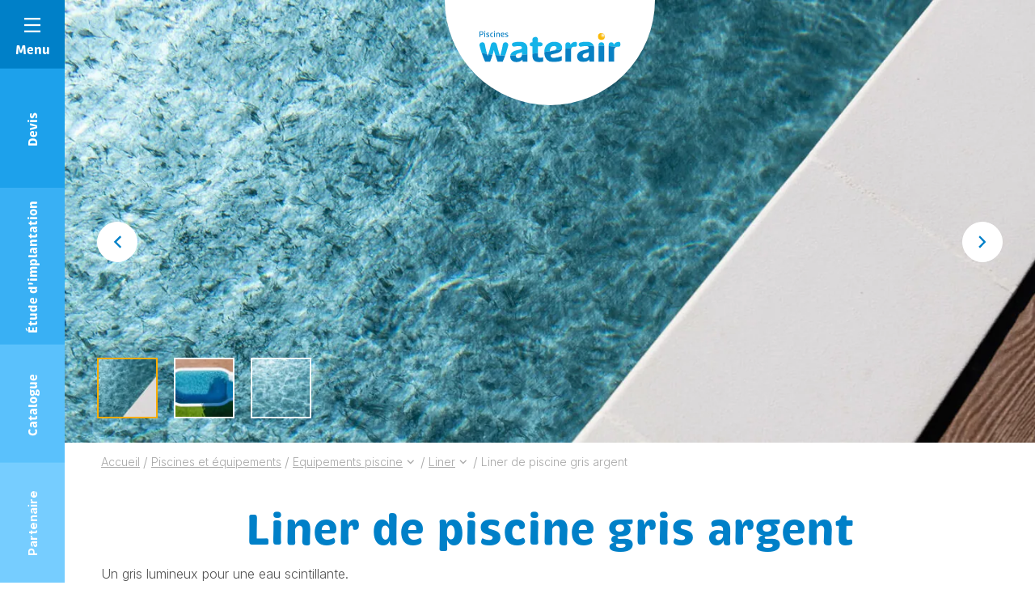

--- FILE ---
content_type: text/html; charset=UTF-8
request_url: https://www.waterair.com/gp/piscines-et-equipements/equipements/revetement-liner-de-piscine/liner-gris-argent
body_size: 27741
content:
<!DOCTYPE html>
<html lang="fr-GP">

<head>
	<meta charset="UTF-8">
	<meta name="viewport" content="width=device-width, initial-scale=1, shrink-to-fit=no, user-scalable=0, viewport-fit=cover">
	<link rel="profile" href="http://gmpg.org/xfn/11">

  <link rel="preconnect" href="https://fonts.googleapis.com">
  <link rel="preconnect" href="https://fonts.gstatic.com" crossorigin>
  <link href="https://fonts.googleapis.com/css2?family=Inter:wght@300;400;500;700&display=swap" rel="stylesheet">


    <script type="application/ld+json">
    {
        "@context": "https://schema.org",
        "@type": "Organization",
        "name": "Piscines Waterair",
        "url": "https://www.waterair.com",
        "logo": "https://www.waterair.com/wp-content/uploads/2021/11/waterair-logo-export-fr.svg",
        "image": "https://www.waterair.com/wp-content/uploads/2021/11/waterair-logo-export-fr.svg",
        "telephone": "0389074545",
        "email": "info@waterair.com",
        "address": {
            "@type": "PostalAddress",
            "addressLocality": "Seppois-le-Bas",
            "postalCode": "68580",
            "streetAddress": "ZA",
            "addressCountry" : "FR"
        },
        "sameAs": ["https://www.facebook.com/waterairGP"]
    }
</script>
<script type="application/ld+json">
    {
        "@context": "https://schema.org/",
        "@type": "Product",
        "name": "Liner de piscine gris argent",
        "image": [
            "https://www.waterair.com/wp-content/uploads/2021/10/liner-piscine-gris-argent-2.jpg"
        ],
        "description": ""            }
</script>

	
      <link rel="icon" type="image/png" sizes="32x32" href="https://www.waterair.com/wp-content/themes/web-ui/static/favicon/favicon_32.png">
      <link rel="icon" type="image/png" sizes="48x48" href="https://www.waterair.com/wp-content/themes/web-ui/static/favicon/favicon_48.png">
      <link rel="icon" type="image/png" sizes="64x64" href="https://www.waterair.com/wp-content/themes/web-ui/static/favicon/favicon_64.png">
      <link rel="apple-touch-icon" sizes="120x120" href="https://www.waterair.com/wp-content/themes/web-ui/static/favicon/touchicon_120.png">
      <link rel="apple-touch-icon" sizes="152x152" href="https://www.waterair.com/wp-content/themes/web-ui/static/favicon/touchicon_152.png">
      <link rel="apple-touch-icon" sizes="167x167" href="https://www.waterair.com/wp-content/themes/web-ui/static/favicon/touchicon_167.png">
      <link rel="apple-touch-icon" sizes="180x180" href="https://www.waterair.com/wp-content/themes/web-ui/static/favicon/touchicon_180.png">
        <meta name='robots' content='index, follow, max-image-preview:large, max-snippet:-1, max-video-preview:-1' />
	<style>img:is([sizes="auto" i], [sizes^="auto," i]) { contain-intrinsic-size: 3000px 1500px }</style>
	<link rel="alternate" hreflang="fr-fr" href="https://www.waterair.com/fr/piscines-et-equipements/equipements/revetement-liner-de-piscine/liner-gris-argent" />
<link rel="alternate" hreflang="de-de" href="https://www.waterair.com/de/pools-und-ausstattung/ausstattung/poolfolie/silbergrauer-liner" />
<link rel="alternate" hreflang="ro-ro" href="https://www.waterair.com/ro/piscine-si-echipamente/echipamente/acoperire-liner-de-piscina/liner-gri-argintiu" />
<link rel="alternate" hreflang="nl-nl" href="https://www.waterair.com/nl/zwembaden-en-uitrustingen/uitrustingen/liner/liner-zilvergrijs" />
<link rel="alternate" hreflang="fr-be" href="https://www.waterair.com/be-fr/piscines-et-equipements/equipements/revetement-liner-de-piscine/liner-gris-argent" />
<link rel="alternate" hreflang="hr-hr" href="https://www.waterair.com/hr/bazeni-i-oprema/oprema/obloga-bazena/srebrno-siva-obloga" />
<link rel="alternate" hreflang="nl-be" href="https://www.waterair.com/be-nl/zwembaden-en-uitrustingen/uitrustingen/liner/liner-zilvergrijs" />
<link rel="alternate" hreflang="fi-fi" href="https://www.waterair.com/fi/altaat-ja-varusteet/varusteet/allasmuovi-pinnoite/hopeanharmaa-allasmuovi" />
<link rel="alternate" hreflang="hu-hu" href="https://www.waterair.com/hu/medencek-es-tartozekok/tartozekok/medencebetet-es-burkolat/ezustszurke-folia" />
<link rel="alternate" hreflang="it-it" href="https://www.waterair.com/it/piscine-e-dotazioni/dotazioni/rivestimento-liner-piscina/liner-grigio-argento" />
<link rel="alternate" hreflang="pl-pl" href="https://www.waterair.com/pl/baseny-i-wyposazenie/wyposazenie/wykladziny-basenowe/srebrnoszary-liner" />
<link rel="alternate" hreflang="es-es" href="https://www.waterair.com/es/piscinas-y-equipos/equipos/revestimiento-liner-para-piscina/liner-gris-plata" />
<link rel="alternate" hreflang="en-sa" href="https://www.waterair.com/sa-en/pools-and-equipment/equipment/pool-liners/silver-grey-liner" />
<link rel="alternate" hreflang="de-at" href="https://www.waterair.com/at/pools-und-ausstattung/ausstattung/poolfolie/silbergrauer-liner" />
<link rel="alternate" hreflang="en-ae" href="https://www.waterair.com/ae-en/pools-and-equipment/equipment/pool-liners/silver-grey-liner" />
<link rel="alternate" hreflang="fr-gp" href="https://www.waterair.com/gp/piscines-et-equipements/equipements/revetement-liner-de-piscine/liner-gris-argent" />
<link rel="alternate" hreflang="fr-gf" href="https://www.waterair.com/gf/piscines-et-equipements/equipements/revetement-liner-de-piscine/liner-gris-argent-2" />
<link rel="alternate" hreflang="fr-re" href="https://www.waterair.com/re/piscines-et-equipements/equipements/revetement-liner-de-piscine/liner-gris-argent" />
<link rel="alternate" hreflang="de-lu" href="https://www.waterair.com/lu-de/pools-und-ausstattung/ausstattung/poolfolie/silbergrauer-liner" />
<link rel="alternate" hreflang="fr-lu" href="https://www.waterair.com/lu-fr/piscines-et-equipements/equipements/revetement-liner-de-piscine/liner-gris-argent" />
<link rel="alternate" hreflang="fr-mq" href="https://www.waterair.com/mq/piscines-et-equipements/equipements/revetement-liner-de-piscine/liner-gris-argent" />
<link rel="alternate" hreflang="fr-pf" href="https://www.waterair.com/pf/piscines-et-equipements/equipements/revetement-liner-de-piscine/liner-gris-argent" />
<link rel="alternate" hreflang="de-ch" href="https://www.waterair.com/ch-de/pools-und-ausstattung/ausstattung/poolfolie/silbergrauer-liner" />
<link rel="alternate" hreflang="fr-ch" href="https://www.waterair.com/ch-fr/piscines-et-equipements/equipements/revetement-liner-de-piscine/liner-gris-argent" />
<link rel="alternate" hreflang="it-ch" href="https://www.waterair.com/ch-it/piscine-e-dotazioni/dotazioni/rivestimento-liner-piscina/liner-grigio-argento" />
<link rel="alternate" hreflang="fr-tn" href="https://www.waterair.com/tn-fr/piscines-et-equipements/equipements/revetement-liner-de-piscine/liner-gris-argent" />
<link rel="alternate" hreflang="sk-sk" href="https://www.waterair.com/sk/bazeny-a-vybavenie/vybavenie/bazenove-povrchy-linery/sivo-strieborny-bazen" />
<link rel="alternate" hreflang="pt-pt" href="https://www.waterair.com/pt/piscinas-e-equipamentos/equipamentos/revestimento-liner-de-piscina/liner-cinzento-prateado" />
<link rel="alternate" hreflang="sv-se" href="https://www.waterair.com/se/swimmingpooler-och-utrustningar/utrustningar/swimmingpoolens-liner/silvergra-liner" />
<link rel="alternate" hreflang="cs-cz" href="https://www.waterair.com/cz/bazeny-a-vybaveni/vybaveni/folie-bazenu/stribrne-seda-folie" />
<link rel="alternate" hreflang="en-gb" href="https://www.waterair.com/gb/pools-and-equipment/equipment/pool-liners/silver-grey-liner" />
<link rel="alternate" hreflang="x-default" href="https://www.waterair.com/fr/piscines-et-equipements/equipements/revetement-liner-de-piscine/liner-gris-argent" />

<!-- Google Tag Manager by PYS -->
<script data-cfasync="false" data-pagespeed-no-defer>
	var pys_datalayer_name = "dataLayerPYS";
	window.dataLayerPYS = window.dataLayerPYS || [];</script> 
<!-- End Google Tag Manager by PYS -->
	<!-- This site is optimized with the Yoast SEO Premium plugin v25.4 (Yoast SEO v25.4) - https://yoast.com/wordpress/plugins/seo/ -->
	<title>Liner Gris Argent | Revêtement de piscine | Piscines Waterair</title>
	<meta name="description" content="Découvrez parmi notre gamme de revêtements de piscine, le liner gris argent et son effet scintillant. Un motif aux reflets lumineux pour une piscine résolument tendance." />
	<link rel="canonical" href="https://www.waterair.com/gp/piscines-et-equipements/equipements/revetement-liner-de-piscine/liner-gris-argent" />
	<meta property="og:locale" content="fr_FR" />
	<meta property="og:type" content="article" />
	<meta property="og:title" content="Liner de piscine gris argent" />
	<meta property="og:description" content="Découvrez parmi notre gamme de revêtements de piscine, le liner gris argent et son effet scintillant. Un motif aux reflets lumineux pour une piscine résolument tendance." />
	<meta property="og:url" content="https://www.waterair.com/gp/piscines-et-equipements/equipements/revetement-liner-de-piscine/liner-gris-argent" />
	<meta property="og:site_name" content="Piscines Waterair" />
	<meta property="article:modified_time" content="2024-08-23T13:06:17+00:00" />
	<meta property="og:image" content="https://www.waterair.com/wp-content/uploads/2021/10/liner-piscine-gris-argent-2.jpg" />
	<meta property="og:image:width" content="1920" />
	<meta property="og:image:height" content="1200" />
	<meta property="og:image:type" content="image/jpeg" />
	<meta name="twitter:card" content="summary_large_image" />
	<meta name="twitter:label1" content="Est. reading time" />
	<meta name="twitter:data1" content="4 minutes" />
	<script type="application/ld+json" class="yoast-schema-graph">{"@context":"https://schema.org","@graph":[{"@type":"WebPage","@id":"https://www.waterair.com/gp/piscines-et-equipements/equipements/revetement-liner-de-piscine/liner-gris-argent","url":"https://www.waterair.com/gp/piscines-et-equipements/equipements/revetement-liner-de-piscine/liner-gris-argent","name":"Liner Gris Argent | Revêtement de piscine | Piscines Waterair","isPartOf":{"@id":"https://www.waterair.com/gp/#website"},"primaryImageOfPage":{"@id":"https://www.waterair.com/gp/piscines-et-equipements/equipements/revetement-liner-de-piscine/liner-gris-argent#primaryimage"},"image":{"@id":"https://www.waterair.com/gp/piscines-et-equipements/equipements/revetement-liner-de-piscine/liner-gris-argent#primaryimage"},"thumbnailUrl":"https://www.waterair.com/wp-content/uploads/2021/10/liner-piscine-gris-argent-2.jpg","datePublished":"2021-12-02T06:30:42+00:00","dateModified":"2024-08-23T13:06:17+00:00","description":"Découvrez parmi notre gamme de revêtements de piscine, le liner gris argent et son effet scintillant. Un motif aux reflets lumineux pour une piscine résolument tendance.","inLanguage":"fr-GP","potentialAction":[{"@type":"ReadAction","target":["https://www.waterair.com/gp/piscines-et-equipements/equipements/revetement-liner-de-piscine/liner-gris-argent"]}]},{"@type":"ImageObject","inLanguage":"fr-GP","@id":"https://www.waterair.com/gp/piscines-et-equipements/equipements/revetement-liner-de-piscine/liner-gris-argent#primaryimage","url":"https://www.waterair.com/wp-content/uploads/2021/10/liner-piscine-gris-argent-2.jpg","contentUrl":"https://www.waterair.com/wp-content/uploads/2021/10/liner-piscine-gris-argent-2.jpg","width":1920,"height":1200,"caption":"Couleur piscine gris argent"}]}</script>
	<!-- / Yoast SEO Premium plugin. -->


<link rel='dns-prefetch' href='//a.omappapi.com' />
<link rel="alternate" type="application/rss+xml" title="Piscines Waterair &raquo; Feed" href="https://www.waterair.com/gp/feed" />
<script type="text/javascript">
/* <![CDATA[ */
window._wpemojiSettings = {"baseUrl":"https:\/\/s.w.org\/images\/core\/emoji\/16.0.1\/72x72\/","ext":".png","svgUrl":"https:\/\/s.w.org\/images\/core\/emoji\/16.0.1\/svg\/","svgExt":".svg","source":{"concatemoji":"https:\/\/www.waterair.com\/wp-includes\/js\/wp-emoji-release.min.js?ver=35df850b11d9f5ecb4bee9aa2666007f"}};
/*! This file is auto-generated */
!function(s,n){var o,i,e;function c(e){try{var t={supportTests:e,timestamp:(new Date).valueOf()};sessionStorage.setItem(o,JSON.stringify(t))}catch(e){}}function p(e,t,n){e.clearRect(0,0,e.canvas.width,e.canvas.height),e.fillText(t,0,0);var t=new Uint32Array(e.getImageData(0,0,e.canvas.width,e.canvas.height).data),a=(e.clearRect(0,0,e.canvas.width,e.canvas.height),e.fillText(n,0,0),new Uint32Array(e.getImageData(0,0,e.canvas.width,e.canvas.height).data));return t.every(function(e,t){return e===a[t]})}function u(e,t){e.clearRect(0,0,e.canvas.width,e.canvas.height),e.fillText(t,0,0);for(var n=e.getImageData(16,16,1,1),a=0;a<n.data.length;a++)if(0!==n.data[a])return!1;return!0}function f(e,t,n,a){switch(t){case"flag":return n(e,"\ud83c\udff3\ufe0f\u200d\u26a7\ufe0f","\ud83c\udff3\ufe0f\u200b\u26a7\ufe0f")?!1:!n(e,"\ud83c\udde8\ud83c\uddf6","\ud83c\udde8\u200b\ud83c\uddf6")&&!n(e,"\ud83c\udff4\udb40\udc67\udb40\udc62\udb40\udc65\udb40\udc6e\udb40\udc67\udb40\udc7f","\ud83c\udff4\u200b\udb40\udc67\u200b\udb40\udc62\u200b\udb40\udc65\u200b\udb40\udc6e\u200b\udb40\udc67\u200b\udb40\udc7f");case"emoji":return!a(e,"\ud83e\udedf")}return!1}function g(e,t,n,a){var r="undefined"!=typeof WorkerGlobalScope&&self instanceof WorkerGlobalScope?new OffscreenCanvas(300,150):s.createElement("canvas"),o=r.getContext("2d",{willReadFrequently:!0}),i=(o.textBaseline="top",o.font="600 32px Arial",{});return e.forEach(function(e){i[e]=t(o,e,n,a)}),i}function t(e){var t=s.createElement("script");t.src=e,t.defer=!0,s.head.appendChild(t)}"undefined"!=typeof Promise&&(o="wpEmojiSettingsSupports",i=["flag","emoji"],n.supports={everything:!0,everythingExceptFlag:!0},e=new Promise(function(e){s.addEventListener("DOMContentLoaded",e,{once:!0})}),new Promise(function(t){var n=function(){try{var e=JSON.parse(sessionStorage.getItem(o));if("object"==typeof e&&"number"==typeof e.timestamp&&(new Date).valueOf()<e.timestamp+604800&&"object"==typeof e.supportTests)return e.supportTests}catch(e){}return null}();if(!n){if("undefined"!=typeof Worker&&"undefined"!=typeof OffscreenCanvas&&"undefined"!=typeof URL&&URL.createObjectURL&&"undefined"!=typeof Blob)try{var e="postMessage("+g.toString()+"("+[JSON.stringify(i),f.toString(),p.toString(),u.toString()].join(",")+"));",a=new Blob([e],{type:"text/javascript"}),r=new Worker(URL.createObjectURL(a),{name:"wpTestEmojiSupports"});return void(r.onmessage=function(e){c(n=e.data),r.terminate(),t(n)})}catch(e){}c(n=g(i,f,p,u))}t(n)}).then(function(e){for(var t in e)n.supports[t]=e[t],n.supports.everything=n.supports.everything&&n.supports[t],"flag"!==t&&(n.supports.everythingExceptFlag=n.supports.everythingExceptFlag&&n.supports[t]);n.supports.everythingExceptFlag=n.supports.everythingExceptFlag&&!n.supports.flag,n.DOMReady=!1,n.readyCallback=function(){n.DOMReady=!0}}).then(function(){return e}).then(function(){var e;n.supports.everything||(n.readyCallback(),(e=n.source||{}).concatemoji?t(e.concatemoji):e.wpemoji&&e.twemoji&&(t(e.twemoji),t(e.wpemoji)))}))}((window,document),window._wpemojiSettings);
/* ]]> */
</script>
<link rel='stylesheet' id='all-css-0168cc60c46111b8ba3865b66c051b11' href='https://www.waterair.com/wp-content/boost-cache/static/2d577b2566.min.css'  media='all' />
<style id='wp-emoji-styles-inline-css'>

	img.wp-smiley, img.emoji {
		display: inline !important;
		border: none !important;
		box-shadow: none !important;
		height: 1em !important;
		width: 1em !important;
		margin: 0 0.07em !important;
		vertical-align: -0.1em !important;
		background: none !important;
		padding: 0 !important;
	}
</style>
<link rel='stylesheet' id='wp-block-library-css' href='https://www.waterair.com/wp-includes/css/dist/block-library/style.min.css?ver=35df850b11d9f5ecb4bee9aa2666007f' media='all' />
<style id='classic-theme-styles-inline-css'>
/*! This file is auto-generated */
.wp-block-button__link{color:#fff;background-color:#32373c;border-radius:9999px;box-shadow:none;text-decoration:none;padding:calc(.667em + 2px) calc(1.333em + 2px);font-size:1.125em}.wp-block-file__button{background:#32373c;color:#fff;text-decoration:none}
</style>
<style id='global-styles-inline-css'>
:root{--wp--preset--aspect-ratio--square: 1;--wp--preset--aspect-ratio--4-3: 4/3;--wp--preset--aspect-ratio--3-4: 3/4;--wp--preset--aspect-ratio--3-2: 3/2;--wp--preset--aspect-ratio--2-3: 2/3;--wp--preset--aspect-ratio--16-9: 16/9;--wp--preset--aspect-ratio--9-16: 9/16;--wp--preset--color--black: #3A3A3A;--wp--preset--color--cyan-bluish-gray: #abb8c3;--wp--preset--color--white: #FFF;--wp--preset--color--pale-pink: #f78da7;--wp--preset--color--vivid-red: #cf2e2e;--wp--preset--color--luminous-vivid-orange: #ff6900;--wp--preset--color--luminous-vivid-amber: #fcb900;--wp--preset--color--light-green-cyan: #7bdcb5;--wp--preset--color--vivid-green-cyan: #00d084;--wp--preset--color--pale-cyan-blue: #8ed1fc;--wp--preset--color--vivid-cyan-blue: #0693e3;--wp--preset--color--vivid-purple: #9b51e0;--wp--preset--color--primary: #0080C8;--wp--preset--color--secondary: #FBAC00;--wp--preset--color--grey: #a3a3a3;--wp--preset--font-size--small: 12px;--wp--preset--font-size--medium: 20px;--wp--preset--font-size--large: 30px;--wp--preset--font-size--x-large: 42px;--wp--preset--font-size--heading-6: 15px;--wp--preset--font-size--heading-5: 16px;--wp--preset--font-size--medium-small: 18px;--wp--preset--font-size--huge: 40px;--wp--preset--spacing--20: 0.44rem;--wp--preset--spacing--30: 0.67rem;--wp--preset--spacing--40: 1rem;--wp--preset--spacing--50: 1.5rem;--wp--preset--spacing--60: 2.25rem;--wp--preset--spacing--70: 3.38rem;--wp--preset--spacing--80: 5.06rem;--wp--preset--shadow--natural: 6px 6px 9px rgba(0, 0, 0, 0.2);--wp--preset--shadow--deep: 12px 12px 50px rgba(0, 0, 0, 0.4);--wp--preset--shadow--sharp: 6px 6px 0px rgba(0, 0, 0, 0.2);--wp--preset--shadow--outlined: 6px 6px 0px -3px rgba(255, 255, 255, 1), 6px 6px rgba(0, 0, 0, 1);--wp--preset--shadow--crisp: 6px 6px 0px rgba(0, 0, 0, 1);}:where(.is-layout-flex){gap: 0.5em;}:where(.is-layout-grid){gap: 0.5em;}body .is-layout-flex{display: flex;}.is-layout-flex{flex-wrap: wrap;align-items: center;}.is-layout-flex > :is(*, div){margin: 0;}body .is-layout-grid{display: grid;}.is-layout-grid > :is(*, div){margin: 0;}:where(.wp-block-columns.is-layout-flex){gap: 2em;}:where(.wp-block-columns.is-layout-grid){gap: 2em;}:where(.wp-block-post-template.is-layout-flex){gap: 1.25em;}:where(.wp-block-post-template.is-layout-grid){gap: 1.25em;}.has-black-color{color: var(--wp--preset--color--black) !important;}.has-cyan-bluish-gray-color{color: var(--wp--preset--color--cyan-bluish-gray) !important;}.has-white-color{color: var(--wp--preset--color--white) !important;}.has-pale-pink-color{color: var(--wp--preset--color--pale-pink) !important;}.has-vivid-red-color{color: var(--wp--preset--color--vivid-red) !important;}.has-luminous-vivid-orange-color{color: var(--wp--preset--color--luminous-vivid-orange) !important;}.has-luminous-vivid-amber-color{color: var(--wp--preset--color--luminous-vivid-amber) !important;}.has-light-green-cyan-color{color: var(--wp--preset--color--light-green-cyan) !important;}.has-vivid-green-cyan-color{color: var(--wp--preset--color--vivid-green-cyan) !important;}.has-pale-cyan-blue-color{color: var(--wp--preset--color--pale-cyan-blue) !important;}.has-vivid-cyan-blue-color{color: var(--wp--preset--color--vivid-cyan-blue) !important;}.has-vivid-purple-color{color: var(--wp--preset--color--vivid-purple) !important;}.has-black-background-color{background-color: var(--wp--preset--color--black) !important;}.has-cyan-bluish-gray-background-color{background-color: var(--wp--preset--color--cyan-bluish-gray) !important;}.has-white-background-color{background-color: var(--wp--preset--color--white) !important;}.has-pale-pink-background-color{background-color: var(--wp--preset--color--pale-pink) !important;}.has-vivid-red-background-color{background-color: var(--wp--preset--color--vivid-red) !important;}.has-luminous-vivid-orange-background-color{background-color: var(--wp--preset--color--luminous-vivid-orange) !important;}.has-luminous-vivid-amber-background-color{background-color: var(--wp--preset--color--luminous-vivid-amber) !important;}.has-light-green-cyan-background-color{background-color: var(--wp--preset--color--light-green-cyan) !important;}.has-vivid-green-cyan-background-color{background-color: var(--wp--preset--color--vivid-green-cyan) !important;}.has-pale-cyan-blue-background-color{background-color: var(--wp--preset--color--pale-cyan-blue) !important;}.has-vivid-cyan-blue-background-color{background-color: var(--wp--preset--color--vivid-cyan-blue) !important;}.has-vivid-purple-background-color{background-color: var(--wp--preset--color--vivid-purple) !important;}.has-black-border-color{border-color: var(--wp--preset--color--black) !important;}.has-cyan-bluish-gray-border-color{border-color: var(--wp--preset--color--cyan-bluish-gray) !important;}.has-white-border-color{border-color: var(--wp--preset--color--white) !important;}.has-pale-pink-border-color{border-color: var(--wp--preset--color--pale-pink) !important;}.has-vivid-red-border-color{border-color: var(--wp--preset--color--vivid-red) !important;}.has-luminous-vivid-orange-border-color{border-color: var(--wp--preset--color--luminous-vivid-orange) !important;}.has-luminous-vivid-amber-border-color{border-color: var(--wp--preset--color--luminous-vivid-amber) !important;}.has-light-green-cyan-border-color{border-color: var(--wp--preset--color--light-green-cyan) !important;}.has-vivid-green-cyan-border-color{border-color: var(--wp--preset--color--vivid-green-cyan) !important;}.has-pale-cyan-blue-border-color{border-color: var(--wp--preset--color--pale-cyan-blue) !important;}.has-vivid-cyan-blue-border-color{border-color: var(--wp--preset--color--vivid-cyan-blue) !important;}.has-vivid-purple-border-color{border-color: var(--wp--preset--color--vivid-purple) !important;}.has-small-font-size{font-size: var(--wp--preset--font-size--small) !important;}.has-medium-font-size{font-size: var(--wp--preset--font-size--medium) !important;}.has-large-font-size{font-size: var(--wp--preset--font-size--large) !important;}.has-x-large-font-size{font-size: var(--wp--preset--font-size--x-large) !important;}
:where(.wp-block-post-template.is-layout-flex){gap: 1.25em;}:where(.wp-block-post-template.is-layout-grid){gap: 1.25em;}
:where(.wp-block-columns.is-layout-flex){gap: 2em;}:where(.wp-block-columns.is-layout-grid){gap: 2em;}
:root :where(.wp-block-pullquote){font-size: 1.5em;line-height: 1.6;}
</style>
<script  src="https://www.waterair.com/wp-includes/js/jquery/jquery.min.js?ver=3.7.1" id="jquery-core-js"></script>
<script type="text/javascript" id="wpml-cookie-js-extra">
/* <![CDATA[ */
var wpml_cookies = {"wp-wpml_current_language":{"value":"gp","expires":1,"path":"\/"}};
var wpml_cookies = {"wp-wpml_current_language":{"value":"gp","expires":1,"path":"\/"}};
/* ]]> */
</script>
<script type='text/javascript' src='https://www.waterair.com/wp-content/boost-cache/static/62e1042485.min.js'></script>
<link rel="https://api.w.org/" href="https://www.waterair.com/gp/wp-json/" /><link rel="alternate" title="JSON" type="application/json" href="https://www.waterair.com/gp/wp-json/wp/v2/equipment-liner/16665" /><link rel='shortlink' href='https://www.waterair.com/gp?p=16665' />
<link rel="alternate" title="oEmbed (JSON)" type="application/json+oembed" href="https://www.waterair.com/gp/wp-json/oembed/1.0/embed?url=https%3A%2F%2Fwww.waterair.com%2Fgp%2Fpiscines-et-equipements%2Fequipements%2Frevetement-liner-de-piscine%2Fliner-gris-argent" />
<link rel="alternate" title="oEmbed (XML)" type="text/xml+oembed" href="https://www.waterair.com/gp/wp-json/oembed/1.0/embed?url=https%3A%2F%2Fwww.waterair.com%2Fgp%2Fpiscines-et-equipements%2Fequipements%2Frevetement-liner-de-piscine%2Fliner-gris-argent&#038;format=xml" />
<meta name="capency-needed" content="false" />    	<!-- Google Tag Manager --> <script>(function(w,d,s,l,i){w[l]=w[l]||[];w[l].push({'gtm.start':
				new Date().getTime(),event:'gtm.js'});var f=d.getElementsByTagName(s)[0], j=d.createElement(s),dl=l!='dataLayer'?'&l='+l:'';j.async=true;j.src= 'https://www.googletagmanager.com/gtm.js?id='+i+dl;f.parentNode.insertBefore(j,f); })(window,document,'script','dataLayer','GTM-K45BTFN');</script>
	<!-- End Google Tag Manager -->
</head>

<body class="wp-singular equipment-liner-template-default single single-equipment-liner postid-16665 wp-theme-web-ui modula-best-grid-gallery">
<!-- Google Tag Manager (noscript) -->
<noscript><iframe src="https://www.googletagmanager.com/ns.html?id=GTM-K45BTFN" height="0" width="0" style="display:none;visibility:hidden"></iframe></noscript>
<!-- End Google Tag Manager (noscript) -->
<!-- START Message IE 10 or Less -->
<!--[if IE]><div id="alert-ie" class="c-content-white"><p>Oups, votre navigateur n’est pas à jour et vous pourriez rencontrer des problèmes de navigation sur le site.<br>Suivez un de ces liens pour y remédier :</p><br><div><a href="https://www.google.com/chrome/" target="_blank" class="browser"><i class="fab fa-chrome"></i><span>Google Chrome</span></a><a href="https://www.mozilla.org/fr/firefox/new/" target="_blank" class="browser"><i class="fab fa-firefox"></i><span>Mozilla Firefox</span></a><a href="https://www.microsoft.com/fr-fr/windows/microsoft-edge" target="_blank" class="browser"><i class="fab fa-edge"></i><span>Microsoft Edge</span></a></div><br><button class="btn js-alert-ie" type="button">Fermer</button></div><![endif]-->
<script>if (navigator.appVersion.indexOf("MSIE 10") !== -1) { document.write('<div id="alert-ie" class="c-content-white"><p>Oups, votre navigateur n’est pas à jour et vous pourriez rencontrer des problèmes de navigation sur le site.<br>Suivez un de ces liens pour y remédier :</p><br><div><a href="https://www.google.com/chrome/" target="_blank" class="browser"><i class="fab fa-chrome"></i><span>Google Chrome</span></a><a href="https://www.mozilla.org/fr/firefox/new/" target="_blank" class="browser"><i class="fab fa-firefox"></i><span>Mozilla Firefox</span></a><a href="https://www.microsoft.com/fr-fr/windows/microsoft-edge" target="_blank" class="browser"><i class="fab fa-edge"></i><span>Microsoft Edge</span></a></div><br><button class="btn js-alert-ie" type="button">Fermer</button></div>'); }</script>
<!-- END Message IE 10 or Less -->

<header id="header" class="header--default">
	<div class="container-fluid container-md">
		<div class="row flex-nowrap justify-content-between align-items-md-center">
			<div class="col col--left"></div>
            <div id="col__logo" class="col d-flex justify-content-center align-items-center">
                                    <a href="https://www.waterair.com/gp" id="logo">
                                                    <img
                            class="object-fit-initial"
                            src="https://www.waterair.com/wp-content/uploads/2021/11/waterair-logo-export-fr.svg"
                            alt="Piscines Waterair"
                                                                            >
                                                    </a>
                            </div>
		    <div class="col d-flex justify-content-end align-items-center col--right">
		        			</div>
		</div>
	</div>
</header>

	<section id="pool-slider">
		<div id="pool-slider__splide" class="splide">
			<div class="splide__track">
				<div class="splide__list">
											<div class="item-slide splide__slide"  data-current-theme="day">
														<div class="item-slide__infos">
								<div class="container-fluid">
									<div class="d-flex justify-content-center justify-content-md-end align-items-center">
																																							</div>
								</div>
							</div>
							<div class="item-slide__images has-mobile">
																<div class="item-slide__images--desktop">
												<img width="1360" height="620" src="https://www.waterair.com/wp-content/webp-express/webp-images/uploads/2021/10/liner-piscine-gris-argent-2-1360x620.jpg.webp" class="item-slide__image item-slide__image--day" alt="" srcset="https://www.waterair.com/wp-content/webp-express/webp-images/uploads/2021/10/liner-piscine-gris-argent-2-1360x620.jpg.webp 1560w" sizes="100vw" decoding="async" fetchpriority="high" />									</div>
								<div class="item-slide__images--mobile">
												<img width="1360" height="620" src="https://www.waterair.com/wp-content/webp-express/webp-images/uploads/2021/10/liner-piscine-gris-argent-2-1360x620.jpg.webp" class="item-slide__image item-slide__image--day" alt="" srcset="https://www.waterair.com/wp-content/webp-express/webp-images/uploads/2021/10/liner-piscine-gris-argent-2-390x350.jpg.webp 780w,  " sizes="100vw" decoding="async" />									</div>
							</div>
						</div>
											<div class="item-slide splide__slide"  data-current-theme="day">
														<div class="item-slide__infos">
								<div class="container-fluid">
									<div class="d-flex justify-content-center justify-content-md-end align-items-center">
																																							</div>
								</div>
							</div>
							<div class="item-slide__images has-mobile">
																<div class="item-slide__images--desktop">
												<img width="1360" height="620" src="https://www.waterair.com/wp-content/webp-express/webp-images/uploads/2021/10/liner-piscine-gris-argent-1360x620.jpg.webp" class="item-slide__image item-slide__image--day" alt="" srcset="https://www.waterair.com/wp-content/webp-express/webp-images/uploads/2021/10/liner-piscine-gris-argent-1360x620.jpg.webp 1560w" sizes="100vw" decoding="async" />									</div>
								<div class="item-slide__images--mobile">
												<img width="1360" height="620" src="https://www.waterair.com/wp-content/webp-express/webp-images/uploads/2021/10/liner-piscine-gris-argent-1360x620.jpg.webp" class="item-slide__image item-slide__image--day" alt="" srcset="https://www.waterair.com/wp-content/webp-express/webp-images/uploads/2021/10/liner-piscine-gris-argent-390x350.jpg.webp 780w,  " sizes="100vw" decoding="async" />									</div>
							</div>
						</div>
											<div class="item-slide splide__slide"  data-current-theme="day">
														<div class="item-slide__infos">
								<div class="container-fluid">
									<div class="d-flex justify-content-center justify-content-md-end align-items-center">
																																							</div>
								</div>
							</div>
							<div class="item-slide__images has-mobile">
																<div class="item-slide__images--desktop">
												<img width="1360" height="620" src="https://www.waterair.com/wp-content/webp-express/webp-images/uploads/2021/10/liner-piscine-gris-argent-3-1360x620.jpg.webp" class="item-slide__image item-slide__image--day" alt="" srcset="https://www.waterair.com/wp-content/webp-express/webp-images/uploads/2021/10/liner-piscine-gris-argent-3-1360x620.jpg.webp 1560w" sizes="100vw" decoding="async" />									</div>
								<div class="item-slide__images--mobile">
												<img width="1360" height="620" src="https://www.waterair.com/wp-content/webp-express/webp-images/uploads/2021/10/liner-piscine-gris-argent-3-1360x620.jpg.webp" class="item-slide__image item-slide__image--day" alt="" srcset="https://www.waterair.com/wp-content/webp-express/webp-images/uploads/2021/10/liner-piscine-gris-argent-3-390x350.jpg.webp 780w,  " sizes="100vw" decoding="async" />									</div>
							</div>
						</div>
									</div>
			</div>
			<div id="pool-slider__splide__controls" class="splide__arrows">
				<button class="btn btn--white btn--icon splide__arrow splide__arrow--prev">
					<svg xmlns="http://www.w3.org/2000/svg" width="24" height="24" viewBox="0 0 24 24">
						<polygon fill="currentColor" fill-rule="nonzero" points="12.95 12.364 8 7.414 9.414 6 15.778 12.364 9.414 18.728 8 17.314" />
					</svg>
				</button>
				<button class="btn btn--white btn--icon splide__arrow splide__arrow--next">
					<svg xmlns="http://www.w3.org/2000/svg" width="24" height="24" viewBox="0 0 24 24">
						<polygon fill="currentColor" fill-rule="nonzero" points="12.95 12.364 8 7.414 9.414 6 15.778 12.364 9.414 18.728 8 17.314" />
					</svg>
				</button>
			</div>
		</div>
		<div class="container-fluid holder">
			<div id="pool-slider__sync" class="splide">
				<div class="splide__track">
					<div class="splide__list">
													<div class="item-slide splide__slide" data-current-theme="day" data-index="0">
								<div class="item-slide__images has-mobile">
																		<div class="item-slide__images">
													<img width="75" height="75" src="https://www.waterair.com/wp-content/webp-express/webp-images/uploads/2021/10/liner-piscine-gris-argent-2-75x75.jpg.webp" class="item-slide__image item-slide__image--day" alt="" srcset="https://www.waterair.com/wp-content/webp-express/webp-images/uploads/2021/10/liner-piscine-gris-argent-2-75x75.jpg.webp 780w,  https://www.waterair.com/wp-content/webp-express/webp-images/uploads/2021/10/liner-piscine-gris-argent-2-75x75.jpg.webp 1560w" sizes="100vw" decoding="async" />										</div>
																	</div>
							</div>
													<div class="item-slide splide__slide" data-current-theme="day" data-index="1">
								<div class="item-slide__images has-mobile">
																		<div class="item-slide__images">
													<img width="75" height="75" src="https://www.waterair.com/wp-content/webp-express/webp-images/uploads/2021/10/liner-piscine-gris-argent-75x75.jpg.webp" class="item-slide__image item-slide__image--day" alt="" srcset="https://www.waterair.com/wp-content/webp-express/webp-images/uploads/2021/10/liner-piscine-gris-argent-75x75.jpg.webp 780w,  https://www.waterair.com/wp-content/webp-express/webp-images/uploads/2021/10/liner-piscine-gris-argent-75x75.jpg.webp 1560w" sizes="100vw" decoding="async" />										</div>
																	</div>
							</div>
													<div class="item-slide splide__slide" data-current-theme="day" data-index="2">
								<div class="item-slide__images has-mobile">
																		<div class="item-slide__images">
													<img width="75" height="75" src="https://www.waterair.com/wp-content/webp-express/webp-images/uploads/2021/10/liner-piscine-gris-argent-3-75x75.jpg.webp" class="item-slide__image item-slide__image--day" alt="" srcset="https://www.waterair.com/wp-content/webp-express/webp-images/uploads/2021/10/liner-piscine-gris-argent-3-75x75.jpg.webp 780w,  https://www.waterair.com/wp-content/webp-express/webp-images/uploads/2021/10/liner-piscine-gris-argent-3-75x75.jpg.webp 1560w" sizes="100vw" decoding="async" />										</div>
																	</div>
							</div>
											</div>
				</div>
			</div>
		</div>
	</section>

<section id="content-wrapper" class="">
	<div data-wa="fade-up" id="breadcrumb" class="d-none d-md-block">
	<div class="container">
					<ul id="site-breadcrumb" itemscope itemtype="https://schema.org/BreadcrumbList">
														<li class="breadcrumb-item" itemprop="itemListElement" itemscope itemtype="https://schema.org/ListItem">
						<a itemprop="item" href="https://www.waterair.com/gp">
							<span itemprop="name">Accueil</span>
						</a>
						<meta itemprop="position" content="1" />
											</li>
                    															<li class="separator">/</li>
										<li class="breadcrumb-item" itemprop="itemListElement" itemscope itemtype="https://schema.org/ListItem">
						<a itemprop="item" href="https://www.waterair.com/gp/piscines-et-equipements">
							<span itemprop="name">Piscines et équipements</span>
						</a>
						<meta itemprop="position" content="2" />
											</li>
                    															<li class="separator">/</li>
										<li class="breadcrumb-item" itemprop="itemListElement" itemscope itemtype="https://schema.org/ListItem">
						<a itemprop="item" href="https://www.waterair.com/gp/piscines-et-equipements/equipements">
							<span itemprop="name">Equipements piscine</span>
						</a>
						<meta itemprop="position" content="3" />
													<i class="app-icon app-icon-arrow-down"></i>
							<ul class="breadcrumb-child">
																	<li class="breadcrumb-child__child">
										<a href="https://www.waterair.com/gp/piscines-et-equipements/piscines">
											<span>Formes de piscines</span>
										</a>
									</li>
															</ul>
											</li>
                    															<li class="separator">/</li>
										<li class="breadcrumb-item" itemprop="itemListElement" itemscope itemtype="https://schema.org/ListItem">
						<a itemprop="item" href="https://www.waterair.com/gp/piscines-et-equipements/equipements/revetement-liner-de-piscine">
							<span itemprop="name">Liner</span>
						</a>
						<meta itemprop="position" content="4" />
													<i class="app-icon app-icon-arrow-down"></i>
							<ul class="breadcrumb-child">
																	<li class="breadcrumb-child__child">
										<a href="https://www.waterair.com/gp/piscines-et-equipements/equipements/accessoires-piscine">
											<span>Accessoires</span>
										</a>
									</li>
																	<li class="breadcrumb-child__child">
										<a href="https://www.waterair.com/gp/piscines-et-equipements/equipements/margelles-piscine">
											<span>Margelles</span>
										</a>
									</li>
																	<li class="breadcrumb-child__child">
										<a href="https://www.waterair.com/gp/piscines-et-equipements/equipements/entretien-et-nettoyage-piscine">
											<span>Entretien</span>
										</a>
									</li>
																	<li class="breadcrumb-child__child">
										<a href="https://www.waterair.com/gp/piscines-et-equipements/equipements/filtration-de-piscine">
											<span>Filtrations</span>
										</a>
									</li>
																	<li class="breadcrumb-child__child">
										<a href="https://www.waterair.com/gp/piscines-et-equipements/equipements/fonds-de-piscine">
											<span>Fonds de piscine</span>
										</a>
									</li>
																	<li class="breadcrumb-child__child">
										<a href="https://www.waterair.com/gp/piscines-et-equipements/equipements/chauffage-piscine">
											<span>Chauffage</span>
										</a>
									</li>
																	<li class="breadcrumb-child__child">
										<a href="https://www.waterair.com/gp/piscines-et-equipements/equipements/eclairage-piscine">
											<span>Éclairage</span>
										</a>
									</li>
																	<li class="breadcrumb-child__child">
										<a href="https://www.waterair.com/gp/piscines-et-equipements/equipements/securite-piscine">
											<span>Sécurité</span>
										</a>
									</li>
																	<li class="breadcrumb-child__child">
										<a href="https://www.waterair.com/gp/piscines-et-equipements/equipements/escaliers">
											<span>Escaliers</span>
										</a>
									</li>
															</ul>
											</li>
                    								<li class="separator">/</li>
				<li class="breadcrumb-item" itemprop="itemListElement" itemscope itemtype="https://schema.org/ListItem">
					<span itemprop="name">Liner de piscine gris argent</span>
					<meta itemprop="position" content="5" />
                    				</li>
			</ul>
			</div>
</div>
    <div class="container">
        <div class="row">
            <div class="col">
                <h1 data-wa="fade-up" class="text-center mb-2">Liner de piscine gris argent</h1>
            </div>
        </div>
    </div>
	<div data-wa="fade-up" data-wa-delay="100" class="rte">
        <div class="container block--core-paragraph"><div class="row"><div class="col-12">
<p>Un gris lumineux pour une eau scintillante.</p>
</div></div></div>

<div  class="block-content-media  content-block   has-no-title">
            <div class="container">
            <div class="row">
                <div class="col">
                    <div class="row flex-column flex-md-row">
                        <div class="content-block__col col-12 d-flex flex-column align-items-md-start order-lg-2">
                                                                                                                                                <div data-wa="fade-up" data-wa-delay="400" class="content-block__description text--sm text-weight--300 mb-0">
                                    <p>Grâce à la technologie Piscines Waterair, vous avez la liberté de choisir la teinte du revêtement de votre piscine. En plus d’assurer sa parfaite étanchéité, votre liner définit la couleur de votre eau et le style de votre espace baignade. Le coloris du liner gris argent est contemporain et indémodable. Le gris et ses nombreuses nuances demeurent une valeur sûre. Il sait se fondre dans tous les décors. Vous pouvez ainsi laisser libre cours à vos envies de décoration et d’aménagement pour votre terrasse. Son motif unique et son effet argenté est d’un esthétisme audacieux. À chaque rayon de soleil, vous admirerez ses reflets scintillants. C’est une façon originale de mettre en valeur votre piscine pour un jardin élégant et tendance. De plus, l’aspect de ce liner change en fonction de l’orientation de la lumière, gris foncé ou plus lumineux, il va vous surprendre !</p>
                                </div>
                                                                                        <div data-wa="fade-up" data-wa-delay="500">
                                                                    </div>
                                                    </div>
                                            </div>
                </div>
            </div>
        </div>
    </div>

<div  class="block-plus content-block">
			<div class="container">
			<div data-wa="fade-up" class="content-block__holder">
									<div class="row justify-content-center">
						<div class="col-10 col-lg-11">
							<h2 class="h3 content-block__title text-inherit z-above mb-0">Ses + : </h2>
						</div>
					</div>
													<div class="row justify-content-center">
						<div class="col-10 col-lg-11">
							<div class="content-block__description wysiwyg z-above mt-2 mb-0"><ul>
<li>Teinté dans la masse, votre liner restera beau encore plus longtemps.</li>
<li>Les liners à motifs laissent apparaitre moins rapidement les salissures, votre piscine paraitra propre plus longtemps.</li>
</ul>
</div>
						</div>
					</div>
								<div class="row justify-content-end d-none d-lg-flex">
                    <div class="col-2 col-lg-3">
                        <div class="content-block__wave-outline">
                            <svg width="678" height="589" viewBox="0 0 1000 1000">
                                <path fill="none" stroke="#FFF" stroke-width="2" opacity=".2" data-blob='{"minRadius": "430","maxRadius":"490", "numPoints": "16"}'></path>
                            </svg>
                        </div>
                    </div>
                </div>
			</div>
		</div>
	</div>


<div  class="block-links  content-block">
						<div class="container mb-md-8 mb-4">
				<div class="row align-items-end">
					<div class="col-12">
													<h2 data-wa="fade-up" class="content-block__title mb-0">Comment choisir votre liner ?</h2>
																	</div>
									</div>
			</div>
							<div data-wa="fade-up" data-wa-delay="300" class="content-block__slider splide" data-splide>
				<div class="splide__track">
					<div class="splide__list">
																					<a data-wa="fade-up" href="https://www.waterair.com/gp/piscines-et-equipements/equipements/revetement-liner-de-piscine" class="item-card is-size-card splide__slide has-description">
	<div class="item-card__infos item-card__infos--simple">
		<h3 class="item-card__title mb-0 c-white">Liners de piscine</h3>
									<div class="item-card__description mb-0"><p>Le liner de votre piscine assure sa parfaite étanchéité, tout en lui apportant une véritable touche d’esthétisme. Disponibles en différents coloris, vous choisissez le style de votre piscine, la couleur de son eau, et l’ambiance que vous souhaitez donner à votre espace de baignades.</p>
</div>
						</div>
		<img decoding="async" width="540" height="540" src="https://www.waterair.com/wp-content/webp-express/webp-images/uploads/2021/11/liners-piscines_1-540x540.jpg.webp" class="attachment-card size-card" alt="liner piscine sur mesure" srcset="https://www.waterair.com/wp-content/webp-express/webp-images/uploads/2021/11/liners-piscines_1-540x540.jpg.webp 540w,  https://www.waterair.com/wp-content/webp-express/webp-images/uploads/2021/11/liners-piscines_1-1080x1080.jpg.webp 1080w,  https://www.waterair.com/wp-content/webp-express/webp-images/uploads/2021/11/liners-piscines_1-480x480.jpg.webp 480w,  https://www.waterair.com/wp-content/webp-express/webp-images/uploads/2021/11/liners-piscines_1-240x240.jpg.webp 240w,  https://www.waterair.com/wp-content/webp-express/webp-images/uploads/2021/11/liners-piscines_1-150x150.jpg.webp 150w,  https://www.waterair.com/wp-content/webp-express/webp-images/uploads/2021/11/liners-piscines_1-75x75.jpg.webp 75w,  https://www.waterair.com/wp-content/webp-express/webp-images/uploads/2021/11/liners-piscines_1-780x780.jpg.webp 780w,  https://www.waterair.com/wp-content/webp-express/webp-images/uploads/2021/11/liners-piscines_1-390x390.jpg.webp 390w,  https://www.waterair.com/wp-content/webp-express/webp-images/uploads/2021/11/liners-piscines_1-320x320.jpg.webp 320w,  https://www.waterair.com/wp-content/webp-express/webp-images/uploads/2021/11/liners-piscines_1-160x160.jpg.webp 160w" sizes="(max-width: 540px) 100vw, 540px" /></a>																												<a data-wa="fade-up" href="https://www.waterair.com/gp/conseils-assistance-temoignages/choisir-sa-piscine/couleur-piscine" class="item-card is-size-card splide__slide has-description">
	<div class="item-card__infos item-card__infos--simple">
		<h3 class="item-card__title mb-0 c-white">Couleur piscine</h3>
									<div class="item-card__description mb-0"><p>Votre jardin, vous l’imaginez comme une pièce de vie à part entière, vous le souhaitez à votre goût. Vous pouvez choisir la couleur de votre piscine afin que celle-ci s’intègre harmonieusement dans votre espace.</p>
</div>
						</div>
		<img decoding="async" width="540" height="540" src="https://www.waterair.com/wp-content/webp-express/webp-images/uploads/2024/02/joana-nageuse-540x540.jpg.webp" class="attachment-card size-card" alt="" srcset="https://www.waterair.com/wp-content/webp-express/webp-images/uploads/2024/02/joana-nageuse-540x540.jpg.webp 540w,  https://www.waterair.com/wp-content/webp-express/webp-images/uploads/2024/02/joana-nageuse-1080x1080.jpg.webp 1080w,  https://www.waterair.com/wp-content/webp-express/webp-images/uploads/2024/02/joana-nageuse-480x480.jpg.webp 480w,  https://www.waterair.com/wp-content/webp-express/webp-images/uploads/2024/02/joana-nageuse-240x240.jpg.webp 240w,  https://www.waterair.com/wp-content/webp-express/webp-images/uploads/2024/02/joana-nageuse-150x150.jpg.webp 150w,  https://www.waterair.com/wp-content/webp-express/webp-images/uploads/2024/02/joana-nageuse-75x75.jpg.webp 75w,  https://www.waterair.com/wp-content/webp-express/webp-images/uploads/2024/02/joana-nageuse-780x780.jpg.webp 780w,  https://www.waterair.com/wp-content/webp-express/webp-images/uploads/2024/02/joana-nageuse-390x390.jpg.webp 390w,  https://www.waterair.com/wp-content/webp-express/webp-images/uploads/2024/02/joana-nageuse-320x320.jpg.webp 320w,  https://www.waterair.com/wp-content/webp-express/webp-images/uploads/2024/02/joana-nageuse-160x160.jpg.webp 160w" sizes="(max-width: 540px) 100vw, 540px" /></a>																		</div>
				</div>
			</div>
					</div>

<div  class="block-links  content-block">
						<div class="container mb-md-8 mb-4">
				<div class="row align-items-end">
					<div class="col-12">
													<h2 data-wa="fade-up" class="content-block__title mb-0">Nos autres coloris de liner :</h2>
																	</div>
									</div>
			</div>
							<div data-wa="fade-up" data-wa-delay="300" class="content-block__slider splide" data-splide>
				<div class="splide__track">
					<div class="splide__list">
																					<a data-wa="fade-up" href="https://www.waterair.com/gp/piscines-et-equipements/equipements/revetement-liner-de-piscine/liner-toscane" class="item-card is-size-card splide__slide has-description">
	<div class="item-card__infos item-card__infos--simple">
		<h3 class="item-card__title mb-0 c-white">Liner Toscane</h3>
									<div class="item-card__description mb-0"><p>Des reflets inspirés de la mer des caraïbes.</p>
</div>
						</div>
		<img decoding="async" width="540" height="540" src="https://www.waterair.com/wp-content/webp-express/webp-images/uploads/2021/10/liner-piscine-toscane-1-540x540.jpg.webp" class="attachment-card size-card" alt="Liner de piscine Toscane" srcset="https://www.waterair.com/wp-content/webp-express/webp-images/uploads/2021/10/liner-piscine-toscane-1-540x540.jpg.webp 540w,  https://www.waterair.com/wp-content/webp-express/webp-images/uploads/2021/10/liner-piscine-toscane-1-1080x1080.jpg.webp 1080w,  https://www.waterair.com/wp-content/webp-express/webp-images/uploads/2021/10/liner-piscine-toscane-1-480x480.jpg.webp 480w,  https://www.waterair.com/wp-content/webp-express/webp-images/uploads/2021/10/liner-piscine-toscane-1-240x240.jpg.webp 240w,  https://www.waterair.com/wp-content/webp-express/webp-images/uploads/2021/10/liner-piscine-toscane-1-150x150.jpg.webp 150w,  https://www.waterair.com/wp-content/webp-express/webp-images/uploads/2021/10/liner-piscine-toscane-1-75x75.jpg.webp 75w,  https://www.waterair.com/wp-content/webp-express/webp-images/uploads/2021/10/liner-piscine-toscane-1-780x780.jpg.webp 780w,  https://www.waterair.com/wp-content/webp-express/webp-images/uploads/2021/10/liner-piscine-toscane-1-390x390.jpg.webp 390w,  https://www.waterair.com/wp-content/webp-express/webp-images/uploads/2021/10/liner-piscine-toscane-1-320x320.jpg.webp 320w,  https://www.waterair.com/wp-content/webp-express/webp-images/uploads/2021/10/liner-piscine-toscane-1-160x160.jpg.webp 160w" sizes="(max-width: 540px) 100vw, 540px" /></a>																												<a data-wa="fade-up" href="https://www.waterair.com/gp/piscines-et-equipements/equipements/revetement-liner-de-piscine/liner-bleu-azur" class="item-card is-size-card splide__slide has-description">
	<div class="item-card__infos item-card__infos--simple">
		<h3 class="item-card__title mb-0 c-white">Liner bleu azur</h3>
									<div class="item-card__description mb-0"><p>Clair et légèrement bleuté pour une eau limpide.</p>
</div>
						</div>
		<img decoding="async" width="540" height="540" src="https://www.waterair.com/wp-content/webp-express/webp-images/uploads/2021/10/liner-piscine-azur-1-540x540.jpg.webp" class="attachment-card size-card" alt="Liner de piscine bleu azur" srcset="https://www.waterair.com/wp-content/webp-express/webp-images/uploads/2021/10/liner-piscine-azur-1-540x540.jpg.webp 540w,  https://www.waterair.com/wp-content/webp-express/webp-images/uploads/2021/10/liner-piscine-azur-1-1080x1080.jpg.webp 1080w,  https://www.waterair.com/wp-content/webp-express/webp-images/uploads/2021/10/liner-piscine-azur-1-480x480.jpg.webp 480w,  https://www.waterair.com/wp-content/webp-express/webp-images/uploads/2021/10/liner-piscine-azur-1-240x240.jpg.webp 240w,  https://www.waterair.com/wp-content/webp-express/webp-images/uploads/2021/10/liner-piscine-azur-1-150x150.jpg.webp 150w,  https://www.waterair.com/wp-content/webp-express/webp-images/uploads/2021/10/liner-piscine-azur-1-75x75.jpg.webp 75w,  https://www.waterair.com/wp-content/webp-express/webp-images/uploads/2021/10/liner-piscine-azur-1-780x780.jpg.webp 780w,  https://www.waterair.com/wp-content/webp-express/webp-images/uploads/2021/10/liner-piscine-azur-1-390x390.jpg.webp 390w,  https://www.waterair.com/wp-content/webp-express/webp-images/uploads/2021/10/liner-piscine-azur-1-320x320.jpg.webp 320w,  https://www.waterair.com/wp-content/webp-express/webp-images/uploads/2021/10/liner-piscine-azur-1-160x160.jpg.webp 160w" sizes="(max-width: 540px) 100vw, 540px" /></a>																												<a data-wa="fade-up" href="https://www.waterair.com/gp/piscines-et-equipements/equipements/revetement-liner-de-piscine/liner-gris" class="item-card is-size-card splide__slide has-description">
	<div class="item-card__infos item-card__infos--simple">
		<h3 class="item-card__title mb-0 c-white">Liner gris</h3>
									<div class="item-card__description mb-0"><p>Un coloris design et contemporain qui apporte discrétion et élégance.</p>
</div>
						</div>
		<img decoding="async" width="540" height="540" src="https://www.waterair.com/wp-content/webp-express/webp-images/uploads/2021/10/liner-piscine-gris-1-540x540.jpg.webp" class="attachment-card size-card" alt="Piscine avec liner gris" srcset="https://www.waterair.com/wp-content/webp-express/webp-images/uploads/2021/10/liner-piscine-gris-1-540x540.jpg.webp 540w,  https://www.waterair.com/wp-content/webp-express/webp-images/uploads/2021/10/liner-piscine-gris-1-1080x1080.jpg.webp 1080w,  https://www.waterair.com/wp-content/webp-express/webp-images/uploads/2021/10/liner-piscine-gris-1-480x480.jpg.webp 480w,  https://www.waterair.com/wp-content/webp-express/webp-images/uploads/2021/10/liner-piscine-gris-1-240x240.jpg.webp 240w,  https://www.waterair.com/wp-content/webp-express/webp-images/uploads/2021/10/liner-piscine-gris-1-150x150.jpg.webp 150w,  https://www.waterair.com/wp-content/webp-express/webp-images/uploads/2021/10/liner-piscine-gris-1-75x75.jpg.webp 75w,  https://www.waterair.com/wp-content/webp-express/webp-images/uploads/2021/10/liner-piscine-gris-1-780x780.jpg.webp 780w,  https://www.waterair.com/wp-content/webp-express/webp-images/uploads/2021/10/liner-piscine-gris-1-390x390.jpg.webp 390w,  https://www.waterair.com/wp-content/webp-express/webp-images/uploads/2021/10/liner-piscine-gris-1-320x320.jpg.webp 320w,  https://www.waterair.com/wp-content/webp-express/webp-images/uploads/2021/10/liner-piscine-gris-1-160x160.jpg.webp 160w" sizes="(max-width: 540px) 100vw, 540px" /></a>																												<a data-wa="fade-up" href="https://www.waterair.com/gp/piscines-et-equipements/equipements/revetement-liner-de-piscine/liner-marbre-ardoise" class="item-card is-size-card splide__slide has-description">
	<div class="item-card__infos item-card__infos--simple">
		<h3 class="item-card__title mb-0 c-white">Liner marbré ardoise</h3>
									<div class="item-card__description mb-0"><p>Une couleur ardoise pour une piscine tendance.</p>
</div>
						</div>
		<img decoding="async" width="540" height="540" src="https://www.waterair.com/wp-content/webp-express/webp-images/uploads/2021/10/liner-piscine-marbre-ardoise-1-540x540.jpg.webp" class="attachment-card size-card" alt="Piscine avec liner marbré couleur ardoise" srcset="https://www.waterair.com/wp-content/webp-express/webp-images/uploads/2021/10/liner-piscine-marbre-ardoise-1-540x540.jpg.webp 540w,  https://www.waterair.com/wp-content/webp-express/webp-images/uploads/2021/10/liner-piscine-marbre-ardoise-1-1080x1080.jpg.webp 1080w,  https://www.waterair.com/wp-content/webp-express/webp-images/uploads/2021/10/liner-piscine-marbre-ardoise-1-480x480.jpg.webp 480w,  https://www.waterair.com/wp-content/webp-express/webp-images/uploads/2021/10/liner-piscine-marbre-ardoise-1-240x240.jpg.webp 240w,  https://www.waterair.com/wp-content/webp-express/webp-images/uploads/2021/10/liner-piscine-marbre-ardoise-1-150x150.jpg.webp 150w,  https://www.waterair.com/wp-content/webp-express/webp-images/uploads/2021/10/liner-piscine-marbre-ardoise-1-75x75.jpg.webp 75w,  https://www.waterair.com/wp-content/webp-express/webp-images/uploads/2021/10/liner-piscine-marbre-ardoise-1-780x780.jpg.webp 780w,  https://www.waterair.com/wp-content/webp-express/webp-images/uploads/2021/10/liner-piscine-marbre-ardoise-1-390x390.jpg.webp 390w,  https://www.waterair.com/wp-content/webp-express/webp-images/uploads/2021/10/liner-piscine-marbre-ardoise-1-320x320.jpg.webp 320w,  https://www.waterair.com/wp-content/webp-express/webp-images/uploads/2021/10/liner-piscine-marbre-ardoise-1-160x160.jpg.webp 160w" sizes="(max-width: 540px) 100vw, 540px" /></a>																																									<a data-wa="fade-up" href="https://www.waterair.com/gp/piscines-et-equipements/equipements/revetement-liner-de-piscine/liner-piscine-pierre-de-bali" class="item-card is-size-card splide__slide has-description">
	<div class="item-card__infos item-card__infos--simple">
		<h3 class="item-card__title mb-0 c-white">Liner Piscine Pierre de Bali</h3>
									<div class="item-card__description mb-0">Donnez une touche d’exotisme à votre piscine avec un liner effet pierre de Bali. Un motif irisé qui attire la lumière et crée une ambiance propice à la détente.</div>
						</div>
		<img decoding="async" width="540" height="540" src="https://www.waterair.com/wp-content/uploads/2024/08/liners-2048x1536-pierre-de-bali-540x540.webp" class="attachment-card size-card" alt="" srcset="https://www.waterair.com/wp-content/uploads/2024/08/liners-2048x1536-pierre-de-bali-540x540.webp 540w,   https://www.waterair.com/wp-content/uploads/2024/08/liners-2048x1536-pierre-de-bali-1080x1080.webp 1080w,   https://www.waterair.com/wp-content/uploads/2024/08/liners-2048x1536-pierre-de-bali-480x480.webp 480w,   https://www.waterair.com/wp-content/uploads/2024/08/liners-2048x1536-pierre-de-bali-240x240.webp 240w,   https://www.waterair.com/wp-content/uploads/2024/08/liners-2048x1536-pierre-de-bali-150x150.webp 150w,   https://www.waterair.com/wp-content/uploads/2024/08/liners-2048x1536-pierre-de-bali-75x75.webp 75w,   https://www.waterair.com/wp-content/uploads/2024/08/liners-2048x1536-pierre-de-bali-780x780.webp 780w,   https://www.waterair.com/wp-content/uploads/2024/08/liners-2048x1536-pierre-de-bali-390x390.webp 390w,   https://www.waterair.com/wp-content/uploads/2024/08/liners-2048x1536-pierre-de-bali-320x320.webp 320w,   https://www.waterair.com/wp-content/uploads/2024/08/liners-2048x1536-pierre-de-bali-160x160.webp 160w" sizes="(max-width: 540px) 100vw, 540px" /></a>																		</div>
				</div>
			</div>
					</div>

    <div id="block-mini-form" class="block-mini-form content-block bg-primary c-white pt-10 pb-10" >
        <div class="container">
                            <div class="row">
                    <div class="col-12 col-lg-8 offset-lg-2">
                        <h2 data-wa="fade-up" class="block-mini-form__title text-center h3 c-white">
                            <p>Recevoir votre catalogue gratuit</p>
                        </h2>
                    </div>
                </div>
                                    <div data-wa="fade-up" data-wa-delay="200">
                <div data-wa="fade-up" data-code-action="DMD_CATA" data-source-form-coupon="catalogue-mini-form">
    <form id="catalogue-mini-form" action="#catalogue-mini-form" method="post" class="adipso-form js-validation-form c-white pt-3" enctype="multipart/form-data">
	
	<input type="hidden" id="adipso_form_nonce" name="adipso_form_nonce" value="95166c3f70" /><input type="hidden" name="_wp_http_referer" value="/gp/piscines-et-equipements/equipements/revetement-liner-de-piscine/liner-gris-argent" />	<input type="hidden" name="action" value="adipso-form-catalogue-mini-form" />

			<div class="adipso-form__pot">
			<label for="username"></label><input type="text" id="username" name="username" autocomplete="off" tabindex="-1" /><label for="email"></label><input type="email" id="email" name="email" autocomplete="off" tabindex="-1" value="&#108;ea&#118;e&#64;&#116;hi&#115;&#101;&#109;ai&#108;.c&#111;m" />		</div>
	
	
	<div class="adipso-form__fields">
		<div class="adipso-form__layout adipso-form__layout-container personal_address_wrapper row form-row">
	<div class="adipso-form__field adipso-form__field-text adipso-form__field--required adipso-form__field-text--required col">
    <div class="input-wrapper">
        <label for="catalogue-mini-form_name" class="adipso-form__field-label adipso-form__field-text-label adipso-form__field-label--required adipso-form__field-text-label--required">
            Nom                            <span class="required">*</span>
                    </label>
        <input
            autocomplete="family-name"            type="text"
            id="catalogue-mini-form_name"
            name="catalogue-mini-form[name]"
            placeholder=""
            value=""
            required='required'
             maxlength=""
                    />

            </div>

    </div>
<div class="adipso-form__field adipso-form__field-text col">
    <div class="input-wrapper">
        <label for="catalogue-mini-form_firstname" class="adipso-form__field-label adipso-form__field-text-label">
            Prénom                    </label>
        <input
            autocomplete="given-name"            type="text"
            id="catalogue-mini-form_firstname"
            name="catalogue-mini-form[firstname]"
            placeholder=""
            value=""
            maxlength=""
                    />

            </div>

    </div>
<div class="adipso-form__field adipso-form__field-cap-address adipso-form__field--required adipso-form__field-cap-address--required align-items-center d-flex flex-column flex-sm-row">
    <div class="row adipso-form__field-postal-code-city adipso-form__field-cap-address-postal-code-city adipso-form__field-postal-code-city--required adipso-form__field-cap-address-postal-code-city--required">
        <div class="col mt-4 adipso-form__field-postal-code adipso-form__field-cap-address-postal-code adipso-form__field-postal-code--required adipso-form__field-cap-address-postal-code--required">
            <div class="input-wrapper adipso-form__field-postal-code-field adipso-form__field-cap-address-postal-code-field adipso-form__field-postal-code-field--required adipso-form__field-cap-address-postal-code-field--required">
                <label for="catalogue-mini-form_address_postal_code" class="adipso-form__field-label adipso-form__field-cap-address-label adipso-form__field-label--required adipso-form__field-cap-address-label--required">
                    Code postal                                            <span class="required">*</span>
                                    </label>
                <div class="adipso-form__field-input adipso-form__field-cap-address-input adipso-form__field-input--required adipso-form__field-cap-address-input--required">
                    <input
                        type="text"
                        id="catalogue-mini-form_address_postal_code"
                        name="catalogue-mini-form[address][postal_code]"
                        placeholder=""
                        value=""
                        autocomplete="off683974"
                         required='required'                                                                        maxlength="5"
                        pattern="^[0-9]{5}$"                        data-form-name="catalogue-mini-form"
                        data-field-name="address"
                        data-input-name="postal_code"
                    />
                    <div class="adipso-form__field-autocomplete adipso-form__field-cap-address-autocomplete adipso-form__field-autocomplete--required adipso-form__field-cap-address-autocomplete--required"></div>

                                    </div>
            </div>
                    </div>
        <div class="col mt-4 adipso-form__field-city adipso-form__field-cap-address-city adipso-form__field-city--required adipso-form__field-cap-address-city--required">
            <div class="input-wrapper adipso-form__field-city-field adipso-form__field-cap-address-city-field adipso-form__field-city-field--required adipso-form__field-cap-address-city-field--required">
                <label for="catalogue-mini-form_address_city" class="adipso-form__field-label adipso-form__field-cap-address-label adipso-form__field-label--required adipso-form__field-cap-address-label--required">
                    Ville                                            <span class="required">*</span>
                                    </label>
                <div class="adipso-form__field-input adipso-form__field-cap-address-input adipso-form__field-input--required adipso-form__field-cap-address-input--required">
                    <input
                        type="text"
                        id="catalogue-mini-form_address_city"
                        name="catalogue-mini-form[address][city]"
                        placeholder=""
                        value=""
                        autocomplete="off387927"
                         required='required'                                                                        maxlength="100"
                        pattern="^[a-zA-Z ÀÂÆÇÉÈÊËÎÏÔŒÙÛÜŸàâæçéèêëîïôœùûüÿ()\-/\.,&#039;]{1,100}$"                        data-form-name="catalogue-mini-form"
                        data-field-name="address"
                        data-input-name="city"
                    />
                    <div class="adipso-form__field-autocomplete adipso-form__field-cap-address-autocomplete adipso-form__field-autocomplete--required adipso-form__field-cap-address-autocomplete--required"></div>

                                    </div>
            </div>
                    </div>
    </div>

    <div class="row adipso-form__field-lines adipso-form__field-cap-address-lines adipso-form__field-lines--required adipso-form__field-cap-address-lines--required">
        <div class="col col--large mt-4">
            <div class="input-wrapper adipso-form__field-line-field adipso-form__field-cap-address-line-field adipso-form__field-line-field--required adipso-form__field-cap-address-line-field--required">
                <label for="catalogue-mini-form_address_line_1" class="adipso-form__field-label adipso-form__field-cap-address-label adipso-form__field-label--required adipso-form__field-cap-address-label--required">
                    Numéro et rue                                            <span class="required">*</span>
                                    </label>
                <div class="adipso-form__field-input adipso-form__field-cap-address-input adipso-form__field-input--required adipso-form__field-cap-address-input--required">
                    <input
                        type="text"
                        id="catalogue-mini-form_address_line_1"
                        name="catalogue-mini-form[address][line_1]"
                        placeholder=""
                        value=""
                        autocomplete="off266919"
                         required='required'                                                                        pattern="^[a-zA-Z0-9 ÀÂÆÇÉÈÊËÎÏÔŒÙÛÜŸàâæçéèêëîïôœùûüÿ()\-/\.,&#039;]{1,100}$"                        maxlength="100"
                        data-form-name="catalogue-mini-form"
                        data-field-name="address"
                        data-input-name="line_1"
                    />
                    <div class="adipso-form__field-autocomplete adipso-form__field-cap-address-autocomplete adipso-form__field-autocomplete--required adipso-form__field-cap-address-autocomplete--required"></div>

                                    </div>
            </div>
                    </div>
    </div>

    <input type="hidden" name="catalogue-mini-form[address][city_id]" value="" autocomplete="off" />

    <input type="hidden" name="catalogue-mini-form[address][quality_code]" value="NA" autocomplete="off" />
    <input type="hidden" name="catalogue-mini-form[address][country_code]" value="" autocomplete="off" />
    <input type="hidden" name="catalogue-mini-form[address][language]" value="gp" autocomplete="off" />
</div>
<div class="adipso-form__field adipso-form__field-tel adipso-form__field--required adipso-form__field-tel--required col col--large">

    <div class="input-wrapper">
        <label for="catalogue-mini-form_phone" class="adipso-form__field-label adipso-form__field-tel-label adipso-form__field-label--required adipso-form__field-tel-label--required">
            Téléphone                            <span class="required">*</span>
                    </label>
        <input
            type="tel"
            id="catalogue-mini-form_phone"
            name="catalogue-mini-form[phone]"
            placeholder=""
            value=""
             required='required'                                    maxlength=""
            pattern="[0-9\(\)\s+\-]{6,}"    		data-invalid-message="Le numéro de téléphone doit contenir au minimum 6 caractères."
        />

            </div>

    </div>
<div class="adipso-form__field adipso-form__field-email adipso-form__field--required adipso-form__field-email--required col col--large">


    <div class="input-wrapper">
        <label for="catalogue-mini-form_email" class="adipso-form__field-label adipso-form__field-email-label adipso-form__field-label--required adipso-form__field-email-label--required">
            E-mail                            <span class="required">*</span>
                    </label>
        <input
            type="email"
            id="catalogue-mini-form_email"
            name="catalogue-mini-form[email]"
            placeholder=""
            value=""
             required='required'                                    maxlength=""
                    />

            </div>

    </div>
</div>
<div class="adipso-form__layout adipso-form__layout-html">
	<div class="adipso-form__layout-label adipso-form__layout-html-label">
			</div>

			<small class="adipso-form__layout-instructions adipso-form__layout-html-instructions">
			<div class="form-title p mb-5">Comment souhaitez-vous recevoir votre catalogue ? *</div>		</small>
	</div>
<div class="adipso-form__layout adipso-form__layout-container row mt-3">
	<div class="input-radio-wrapper adipso-form__field adipso-form__field-radios adipso-form__field--required adipso-form__field-radios--required col field-format">

    
    
    <div class="adipso-form__field-choices adipso-form__field-radios-choices adipso-form__field-choices--required adipso-form__field-radios-choices--required">
                            <label for="catalogue-mini-form_catalogue_format_paper" class="adipso-form__field-choice adipso-form__field-radios-choice adipso-form__field-choice--required adipso-form__field-radios-choice--required">
                <input
                    type="radio"
                    id="catalogue-mini-form_catalogue_format_paper"
                    name="catalogue-mini-form[catalogue_format]"
                    value="paper"
                                    />
                <span class="input-label"><span class="icon-format paper"></span>Par courrier à mon domicile</span>
            </label>
                                <label for="catalogue-mini-form_catalogue_format_digital" class="adipso-form__field-choice adipso-form__field-radios-choice adipso-form__field-choice--required adipso-form__field-radios-choice--required ml-3">
                <input
                    type="radio"
                    id="catalogue-mini-form_catalogue_format_digital"
                    name="catalogue-mini-form[catalogue_format]"
                    value="digital"
                                    />
                <span class="input-label"><span class="icon-format digital"></span>Par e-mail en format numérique</span>
            </label>
                                </div>

    </div>
</div>
<div class="adipso-form__layout adipso-form__layout-html">
	<div class="adipso-form__layout-label adipso-form__layout-html-label">
			</div>

			<small class="adipso-form__layout-instructions adipso-form__layout-html-instructions">
			<div class="form-title h7 mt-6 mw-710">Adresse du projet</div>		</small>
	</div>
<div class="adipso-form__layout adipso-form__layout-container row mt-3 mw-710">
	<div class="input-radio-wrapper adipso-form__field adipso-form__field-radios col pl-0 pr-0 js-display-field js-display-field--project_address">

            <p class="adipso-form__field-instructions adipso-form__field-radios-instructions">
            L‘adresse de mon projet est identique à mon adresse personnelle        </p>
    
    
    <div class="adipso-form__field-choices adipso-form__field-radios-choices">
                            <label for="catalogue-mini-form_second_address_non" class="adipso-form__field-choice adipso-form__field-radios-choice">
                <input
                    type="radio"
                    id="catalogue-mini-form_second_address_non"
                    name="catalogue-mini-form[second_address]"
                    value="non"
                     checked='checked'                />
                <span class="input-label">Oui</span>
            </label>
                                <label for="catalogue-mini-form_second_address_oui" class="adipso-form__field-choice adipso-form__field-radios-choice ml-3">
                <input
                    type="radio"
                    id="catalogue-mini-form_second_address_oui"
                    name="catalogue-mini-form[second_address]"
                    value="oui"
                                    />
                <span class="input-label">Non</span>
            </label>
                                </div>

    </div>
</div>
<div class="adipso-form__layout adipso-form__layout-container project_address_wrapper is-hide mt-4 mw-710">
	<div class="adipso-form__layout adipso-form__layout-container row form-row">
	<div class="adipso-form__field adipso-form__field-cap-address align-items-center d-flex flex-column flex-sm-row adipso-form__field--required">
    <div class="row adipso-form__field-postal-code-city adipso-form__field-cap-address-postal-code-city">
        <div class="col mt-4 adipso-form__field-postal-code adipso-form__field-cap-address-postal-code">
            <div class="input-wrapper adipso-form__field-postal-code-field adipso-form__field-cap-address-postal-code-field">
                <label for="catalogue-mini-form_project_address_postal_code" class="adipso-form__field-label adipso-form__field-cap-address-label">
                    Code postal                                    </label>
                <div class="adipso-form__field-input adipso-form__field-cap-address-input">
                    <input
                        type="text"
                        id="catalogue-mini-form_project_address_postal_code"
                        name="catalogue-mini-form[project_address][postal_code]"
                        placeholder=""
                        value=""
                        autocomplete="off760465"
                                                                                                maxlength="5"
                        pattern="^[0-9]{5}$"                        data-form-name="catalogue-mini-form"
                        data-field-name="project_address"
                        data-input-name="postal_code"
                    />
                    <div class="adipso-form__field-autocomplete adipso-form__field-cap-address-autocomplete"></div>

                                    </div>
            </div>
                    </div>
        <div class="col mt-4 adipso-form__field-city adipso-form__field-cap-address-city">
            <div class="input-wrapper adipso-form__field-city-field adipso-form__field-cap-address-city-field">
                <label for="catalogue-mini-form_project_address_city" class="adipso-form__field-label adipso-form__field-cap-address-label">
                    Ville                                    </label>
                <div class="adipso-form__field-input adipso-form__field-cap-address-input">
                    <input
                        type="text"
                        id="catalogue-mini-form_project_address_city"
                        name="catalogue-mini-form[project_address][city]"
                        placeholder=""
                        value=""
                        autocomplete="off714994"
                                                                                                maxlength="100"
                        pattern="^[a-zA-Z ÀÂÆÇÉÈÊËÎÏÔŒÙÛÜŸàâæçéèêëîïôœùûüÿ()\-/\.,&#039;]{1,100}$"                        data-form-name="catalogue-mini-form"
                        data-field-name="project_address"
                        data-input-name="city"
                    />
                    <div class="adipso-form__field-autocomplete adipso-form__field-cap-address-autocomplete"></div>

                                    </div>
            </div>
                    </div>
    </div>

    <div class="row adipso-form__field-lines adipso-form__field-cap-address-lines">
        <div class="col col--large mt-4">
            <div class="input-wrapper adipso-form__field-line-field adipso-form__field-cap-address-line-field">
                <label for="catalogue-mini-form_project_address_line_1" class="adipso-form__field-label adipso-form__field-cap-address-label">
                    Numéro et rue                                    </label>
                <div class="adipso-form__field-input adipso-form__field-cap-address-input">
                    <input
                        type="text"
                        id="catalogue-mini-form_project_address_line_1"
                        name="catalogue-mini-form[project_address][line_1]"
                        placeholder=""
                        value=""
                        autocomplete="off765044"
                                                                                                pattern="^[a-zA-Z0-9 ÀÂÆÇÉÈÊËÎÏÔŒÙÛÜŸàâæçéèêëîïôœùûüÿ()\-/\.,&#039;]{1,100}$"                        maxlength="100"
                        data-form-name="catalogue-mini-form"
                        data-field-name="project_address"
                        data-input-name="line_1"
                    />
                    <div class="adipso-form__field-autocomplete adipso-form__field-cap-address-autocomplete"></div>

                                    </div>
            </div>
                    </div>
    </div>

    <input type="hidden" name="catalogue-mini-form[project_address][city_id]" value="" autocomplete="off" />

    <input type="hidden" name="catalogue-mini-form[project_address][quality_code]" value="NA" autocomplete="off" />
    <input type="hidden" name="catalogue-mini-form[project_address][country_code]" value="" autocomplete="off" />
    <input type="hidden" name="catalogue-mini-form[project_address][language]" value="gp" autocomplete="off" />
</div>
</div>
<div class="adipso-form__layout adipso-form__layout-container row">
	<input
	type="hidden"
	name="catalogue-mini-form[project_country]"
	value="GUADELOUPE"
/>
</div>
</div>
<div class="adipso-form__layout adipso-form__layout-container sponsor2_wrapper is-hide mt-4">
	<div class="adipso-form__layout adipso-form__layout-container row form-row">
	<div class="adipso-form__field adipso-form__field-text col adipso-form__field--required">
    <div class="input-wrapper">
        <label for="catalogue-mini-form_sponsor_name" class="adipso-form__field-label adipso-form__field-text-label">
            Nom                    </label>
        <input
            autocomplete="family-name"            type="text"
            id="catalogue-mini-form_sponsor_name"
            name="catalogue-mini-form[sponsor_name]"
            placeholder=""
            value=""
            maxlength=""
                    />

            </div>

    </div>
<div class="adipso-form__field adipso-form__field-text col adipso-form__field--required">
    <div class="input-wrapper">
        <label for="catalogue-mini-form_sponsor_firstname" class="adipso-form__field-label adipso-form__field-text-label">
            Prénom                    </label>
        <input
            autocomplete="given-name"            type="text"
            id="catalogue-mini-form_sponsor_firstname"
            name="catalogue-mini-form[sponsor_firstname]"
            placeholder=""
            value=""
            maxlength=""
                    />

            </div>

    </div>
<div class="adipso-form__field adipso-form__field-text col adipso-form__field--required">
    <div class="input-wrapper">
        <label for="catalogue-mini-form_sponsor_zip_code" class="adipso-form__field-label adipso-form__field-text-label">
            Code postal                    </label>
        <input
            autocomplete="off796840"            type="text"
            id="catalogue-mini-form_sponsor_zip_code"
            name="catalogue-mini-form[sponsor_zip_code]"
            placeholder=""
            value=""
            maxlength=""
                    />

            </div>

    </div>
<div class="adipso-form__field adipso-form__field-text col col--large adipso-form__field--required">
    <div class="input-wrapper">
        <label for="catalogue-mini-form_sponsor_street_address" class="adipso-form__field-label adipso-form__field-text-label">
            Numéro et rue                    </label>
        <input
            autocomplete="off131920"            type="text"
            id="catalogue-mini-form_sponsor_street_address"
            name="catalogue-mini-form[sponsor_street_address]"
            placeholder=""
            value=""
            maxlength=""
                    />

            </div>

    </div>
<div class="adipso-form__field adipso-form__field-text col adipso-form__field--required">
    <div class="input-wrapper">
        <label for="catalogue-mini-form_sponsor_city" class="adipso-form__field-label adipso-form__field-text-label">
            Ville                    </label>
        <input
            autocomplete="off416867"            type="text"
            id="catalogue-mini-form_sponsor_city"
            name="catalogue-mini-form[sponsor_city]"
            placeholder=""
            value=""
            maxlength=""
                    />

            </div>

    </div>
<div class="adipso-form__field adipso-form__field-tel col adipso-form__field--required">

    <div class="input-wrapper">
        <label for="catalogue-mini-form_sponsor_phone" class="adipso-form__field-label adipso-form__field-tel-label">
            Téléphone                    </label>
        <input
            type="tel"
            id="catalogue-mini-form_sponsor_phone"
            name="catalogue-mini-form[sponsor_phone]"
            placeholder=""
            value=""
                                                maxlength=""
            pattern="[0-9\(\)\s+\-]{6,}"    		data-invalid-message="Le numéro de téléphone doit contenir au minimum 6 caractères."
        />

            </div>

    </div>
<div class="adipso-form__field adipso-form__field-text col col--large adipso-form__field--required">
    <div class="input-wrapper">
        <label for="catalogue-mini-form_sponsor_client_id" class="adipso-form__field-label adipso-form__field-text-label">
            Numéro de client Waterair                    </label>
        <input
                        type="text"
            id="catalogue-mini-form_sponsor_client_id"
            name="catalogue-mini-form[sponsor_client_id]"
            placeholder=""
            autocomplete=""
            value=""
                                                maxlength=""
                    />

            </div>

    </div>
</div>
</div>
<div class="adipso-form__layout adipso-form__layout-html">
	<div class="adipso-form__layout-label adipso-form__layout-html-label">
			</div>

			<small class="adipso-form__layout-instructions adipso-form__layout-html-instructions">
			<div class="form-title h7 mt-6 mb-5 mw-710 is-hide">Voulez-vous monter votre piscine vous même ? *</div>		</small>
	</div>
<div class="adipso-form__layout adipso-form__layout-container row mt-3 mw-710">
	<div class="input-radio-wrapper adipso-form__field adipso-form__field-radios col pl-0 pr-0 is-hide">

    
    
    <div class="adipso-form__field-choices adipso-form__field-radios-choices">
                            <label for="catalogue-mini-form_do_it_yourself_oui" class="adipso-form__field-choice adipso-form__field-radios-choice">
                <input
                    type="radio"
                    id="catalogue-mini-form_do_it_yourself_oui"
                    name="catalogue-mini-form[do_it_yourself]"
                    value="oui"
                                    />
                <span class="input-label">Oui</span>
            </label>
                                <label for="catalogue-mini-form_do_it_yourself_non" class="adipso-form__field-choice adipso-form__field-radios-choice ml-3">
                <input
                    type="radio"
                    id="catalogue-mini-form_do_it_yourself_non"
                    name="catalogue-mini-form[do_it_yourself]"
                    value="non"
                                    />
                <span class="input-label">Non</span>
            </label>
                                <label for="catalogue-mini-form_do_it_yourself_peut_etre" class="adipso-form__field-choice adipso-form__field-radios-choice ml-3">
                <input
                    type="radio"
                    id="catalogue-mini-form_do_it_yourself_peut_etre"
                    name="catalogue-mini-form[do_it_yourself]"
                    value="peut_etre"
                                    />
                <span class="input-label">Peut-être</span>
            </label>
                                </div>

    </div>
</div>
<div class="adipso-form__layout adipso-form__layout-html">
	<div class="adipso-form__layout-label adipso-form__layout-html-label">
			</div>

			<small class="adipso-form__layout-instructions adipso-form__layout-html-instructions">
			<div class="form-title h7 mt-6 mb-5 mw-710 is-hide">Quand prévoyez-vous de démarrer ce projet ? *</div>		</small>
	</div>
<div class="adipso-form__layout adipso-form__layout-container row mt-3 mw-710">
	<div class="input-radio-wrapper adipso-form__field adipso-form__field-radios col pl-0 pr-0 is-hide">

    
    
    <div class="adipso-form__field-choices adipso-form__field-radios-choices">
                            <label for="catalogue-mini-form_time_limit_maintenant" class="adipso-form__field-choice adipso-form__field-radios-choice">
                <input
                    type="radio"
                    id="catalogue-mini-form_time_limit_maintenant"
                    name="catalogue-mini-form[time_limit]"
                    value="maintenant"
                                    />
                <span class="input-label">Immédiatement</span>
            </label>
                                <label for="catalogue-mini-form_time_limit_dans_3_mois" class="adipso-form__field-choice adipso-form__field-radios-choice ml-3">
                <input
                    type="radio"
                    id="catalogue-mini-form_time_limit_dans_3_mois"
                    name="catalogue-mini-form[time_limit]"
                    value="dans_3_mois"
                                    />
                <span class="input-label">Dans les 3 prochains mois</span>
            </label>
                                <label for="catalogue-mini-form_time_limit_dans_6_mois" class="adipso-form__field-choice adipso-form__field-radios-choice ml-3">
                <input
                    type="radio"
                    id="catalogue-mini-form_time_limit_dans_6_mois"
                    name="catalogue-mini-form[time_limit]"
                    value="dans_6_mois"
                                    />
                <span class="input-label">Dans les 6 prochains mois</span>
            </label>
                                <label for="catalogue-mini-form_time_limit_plus_tard" class="adipso-form__field-choice adipso-form__field-radios-choice ml-3">
                <input
                    type="radio"
                    id="catalogue-mini-form_time_limit_plus_tard"
                    name="catalogue-mini-form[time_limit]"
                    value="plus_tard"
                                    />
                <span class="input-label">Plus tard</span>
            </label>
                                </div>

    </div>
</div>
<div class="adipso-form__layout adipso-form__layout-container mw-710 mt-6">
	<div class="adipso-form__layout adipso-form__layout-html">
	<div class="adipso-form__layout-label adipso-form__layout-html-label">
			</div>

			<small class="adipso-form__layout-instructions adipso-form__layout-html-instructions">
			<div class="p">J’autorise Waterair à me faire parvenir les tarifs, le catalogue numérique et les promotions :</div>		</small>
	</div>
<div class="adipso-form__layout adipso-form__layout-container row">
	<div class="input-checkbox-wrapper adipso-form__field adipso-form__field-checkboxes col">
	<div class="adipso-form__field-label adipso-form__field-checkboxes-label">Offres commerciales e-mail</div>

	<div class="adipso-form__field-choices adipso-form__field-checkboxes-choices">
					<label class="adipso-form__field-choice adipso-form__field-checkboxes-choice">
				<input
					type="checkbox"
					id="catalogue-mini-form_commercial_oui"
					name="catalogue-mini-form[commercial][]"
					value="oui"
									/>
                <span class="input-label">Par e-mail</span>
			</label>
			</div>

	
	</div>
</div>
<div class="adipso-form__layout adipso-form__layout-container row">
	<div class="input-checkbox-wrapper adipso-form__field adipso-form__field-checkboxes col">
	<div class="adipso-form__field-label adipso-form__field-checkboxes-label">Offres commerciales sms</div>

	<div class="adipso-form__field-choices adipso-form__field-checkboxes-choices">
					<label class="adipso-form__field-choice adipso-form__field-checkboxes-choice">
				<input
					type="checkbox"
					id="catalogue-mini-form_commercial_sms_oui"
					name="catalogue-mini-form[commercial_sms][]"
					value="oui"
									/>
                <span class="input-label">Par SMS</span>
			</label>
			</div>

	
	</div>
</div>
<div class="adipso-form__layout adipso-form__layout-container row mt-2">
	<div class="input-checkbox-wrapper adipso-form__field adipso-form__field-checkboxes adipso-form__field--required adipso-form__field-checkboxes--required col">
	<div class="adipso-form__field-label adipso-form__field-checkboxes-label adipso-form__field-label--required adipso-form__field-checkboxes-label--required"></div>

	<div class="adipso-form__field-choices adipso-form__field-checkboxes-choices adipso-form__field-choices--required adipso-form__field-checkboxes-choices--required">
					<label class="adipso-form__field-choice adipso-form__field-checkboxes-choice adipso-form__field-choice--required adipso-form__field-checkboxes-choice--required">
				<input
					type="checkbox"
					id="catalogue-mini-form_dealer_oui"
					name="catalogue-mini-form[dealer][]"
					value="oui"
									/>
                <span class="input-label">Vos coordonnées sont transférées à notre revendeur exclusif Piscines Waterair dans votre pays.</span>
			</label>
			</div>

	
	</div>
</div>
<div class="adipso-form__layout adipso-form__layout-container row mt-2 js-sponsor-container is-hide">
	<div class="input-checkbox-wrapper adipso-form__field adipso-form__field-checkboxes col js-display-field js-display-field--sponsor2 js-sponsor-container">
	<div class="adipso-form__field-label adipso-form__field-checkboxes-label">Parrainage</div>

	<div class="adipso-form__field-choices adipso-form__field-checkboxes-choices">
					<label class="adipso-form__field-choice adipso-form__field-checkboxes-choice">
				<input
					type="checkbox"
					id="catalogue-mini-form_sponsor_oui"
					name="catalogue-mini-form[sponsor][]"
					value="oui"
									/>
                <span class="input-label">Je viens de la part d&#8217;un parrain</span>
			</label>
			</div>

	
	</div>
</div>
</div>
<input
	type="hidden"
	name="catalogue-mini-form[lang]"
	value="gp"
/>
<input
	type="hidden"
	name="catalogue-mini-form[origin]"
	value=""
/>
<input
	type="hidden"
	name="catalogue-mini-form[scoring_origin_notation]"
	value=""
/>
<input
	type="hidden"
	name="catalogue-mini-form[scoring_finesis_profile_code]"
	value=""
/>
<input
	type="hidden"
	name="catalogue-mini-form[scoring_finesis_profile_score]"
	value=""
/>
<input
	type="hidden"
	name="catalogue-mini-form[scoring_total_score]"
	value=""
/>
<input
	type="hidden"
	name="catalogue-mini-form[code_action]"
	value=""
/>
<input
	type="hidden"
	name="catalogue-mini-form[source_form_coupon]"
	value=""
/>
<input
	type="hidden"
	name="catalogue-mini-form[analytics_type]"
	value=""
/>
<input
	type="hidden"
	name="catalogue-mini-form[hash_email_sha256]"
	value=""
/>
<input
	type="hidden"
	name="catalogue-mini-form[commentaire]"
	value=""
/>
<input
	type="hidden"
	name="catalogue-mini-form[catalogue_num_enable]"
	value="1"
/>
<input
	type="hidden"
	name="catalogue-mini-form[campaign]"
	value=""
/>
<input
	type="hidden"
	name="catalogue-mini-form[cookie_consent_waterair]"
	value=""
/>
	</div>

	<div class="adipso-form__submit text-center mt-6">
				<button class="btn btn--secondary" type="submit">Envoyer la demande</button>
			</div>

			<div class="form-note mt-6">
			Les champs marqués d&#8217;un * sont obligatoires.<br />
Vos données sont collectées par Groupe Waterair dans le cadre de votre demande. Pour plus d&#8217;informations, veuillez consulter notre politique de confidentialité disponible en bas de page de notre site internet		</div>
	
	
	</form>
</div>
            </div>
        </div>
    </div>
    </div>
</section>




                
            
                


        <footer id="footer" class="overflow-hidden">
                        <div id="footer-social" class="row justify-content-center">
                <div class="col-md-8">
                    <div data-wa="fade-up" id="footer-social__wrapper">
                        <p class="footer-social__title mb-0 mr-md-4">Retrouvez-nous sur les réseaux sociaux :</p>
                        <div class="block-social d-flex align-items-center spaced-4"><a	data-wa="button" data-wa-wave="unstyle"
	class="btn--unstyle social-item"
			href="https://www.facebook.com/waterairGP"
		>
			<i class="app-icon app-icon--sm app-icon-facebook"></i>
		    </a>
</div>                    </div>
                </div>
            </div>
                                        <div id="footer__body">
                    <div class="row">
                        <div class="col-md-6">
                            <div id="footer-left" class="footer-col d-flex flex-column align-items-md-start">
                                <p data-wa="fade-up" data-wa-delay="100" class="h3 text-inherit mb-4"></p>
                                <p data-wa="fade-up" data-wa-delay="100" class="text--m mb-2"></p>
                                                                                                            <a	data-wa="button" data-wa-wave="secondary"
	class="btn btn--secondary mt-4"
			href="https://www.waterair.com/gp/devis-piscine"
		>
		Devis gratuit    </a>
                                                                            <a	data-wa="button" data-wa-wave="secondary"
	class="btn btn--secondary mt-4"
			href="https://www.waterair.com/gp/etude-implantation"
		>
		Étude d'implantation    </a>
                                                                            <a	data-wa="button" data-wa-wave="secondary"
	class="btn btn--secondary mt-4"
			href="https://www.waterair.com/gp/catalogue-piscines"
		>
		Catalogue gratuit    </a>
                                                                                                    <!-- <canvas id="footer-canvas"></canvas>-->
                                <div id="footer-wave">
                                    <div id="footer-wave__svg"></div>
                                </div>
                            </div>
                        </div>
                        <div class="col-md-6">
                            <div data-wa="fade-up" data-wa-delay="200" id="footer-right" class="footer-col">
                                <div>
                                                                            <nav class="menu-footer menu-footer--primary">
                                                                                            <div class="menu-footer__item">
                                                    <a href="https://www.waterair.com/gp">Accueil</a>
                                                </div>
                                                                                            <div class="menu-footer__item">
                                                    <a href="https://www.waterair.com/gp/piscines-et-equipements">Piscines &#038; équipements</a>
                                                </div>
                                                                                            <div class="menu-footer__item">
                                                    <a href="https://www.waterair.com/gp/contact">Contact</a>
                                                </div>
                                                                                            <div class="menu-footer__item">
                                                    <a href="https://www.waterair.com/gp/conseils-assistance-temoignages"><u>Voir conseils piscine</u></a>
                                                </div>
                                                                                    </nav>
                                                                                                                <nav class="menu-footer menu-footer--secondary">
                                                                                            <div class="menu-footer__item">
                                                    <a href="https://www.waterair.com/gp/actualites-piscine">Actualités</a>
                                                </div>
                                                                                            <div class="menu-footer__item">
                                                    <a href="https://www.waterair.pro/fr/">Devenez partenaire</a>
                                                </div>
                                                                                            <div class="menu-footer__item">
                                                    <a href="https://www.waterair.com/gp/le-groupe/waterair-dans-le-monde">Waterair à l’international</a>
                                                </div>
                                                                                    </nav>
                                                                    </div>
                                <div>
                                                                            <nav class="menu-footer menu-footer--tabs" data-tab-section>
                                                                                            <div
                                                        class="menu-footer__item"
                                                        data-tab-row>
                                                    <div
                                                            class="d-flex align-items-center"
                                                            data-tab-trigger>
                                                        <a href="#">
                                                            Formes de piscines                                                        </a>
                                                                                                                    <i class="app-icon app-icon-arrow-down app-icon--sm ml-1"></i>
                                                                                                            </div>
                                                                                                            <div data-tab-content style="height: 0;overflow:hidden;">
                                                                                                                            <div class="menu-footer__item menu-footer__item--child">
                                                                    <a href="https://www.waterair.com/gp/piscines-et-equipements/piscines/rectangles">Les rectangles</a>
                                                                </div>
                                                                                                                            <div class="menu-footer__item menu-footer__item--child">
                                                                    <a href="https://www.waterair.com/gp/piscines-et-equipements/piscines/ovales">Les ovales</a>
                                                                </div>
                                                                                                                            <div class="menu-footer__item menu-footer__item--child">
                                                                    <a href="https://www.waterair.com/gp/piscines-et-equipements/piscines/formes-libres">Les formes libres</a>
                                                                </div>
                                                                                                                            <div class="menu-footer__item menu-footer__item--child">
                                                                    <a href="https://www.waterair.com/gp/piscines-et-equipements/piscines/minis">Les minis</a>
                                                                </div>
                                                                                                                            <div class="menu-footer__item menu-footer__item--child">
                                                                    <a href="https://www.waterair.com/gp/piscines-et-equipements/piscines/haricots">Les haricots</a>
                                                                </div>
                                                                                                                            <div class="menu-footer__item menu-footer__item--child">
                                                                    <a href="https://www.waterair.com/gp/piscines-et-equipements/piscines/slim">Piscines slim</a>
                                                                </div>
                                                                                                                    </div>
                                                                                                    </div>
                                                                                            <div
                                                        class="menu-footer__item"
                                                        data-tab-row>
                                                    <div
                                                            class="d-flex align-items-center"
                                                            data-tab-trigger>
                                                        <a href="#">
                                                            Les modèles de piscine                                                        </a>
                                                                                                                    <i class="app-icon app-icon-arrow-down app-icon--sm ml-1"></i>
                                                                                                            </div>
                                                                                                            <div data-tab-content style="height: 0;overflow:hidden;">
                                                                                                                            <div class="menu-footer__item menu-footer__item--child">
                                                                    <a href="https://www.waterair.com/gp/piscines-et-equipements/piscines/rectangles/barbara">Barbara</a>
                                                                </div>
                                                                                                                            <div class="menu-footer__item menu-footer__item--child">
                                                                    <a href="https://www.waterair.com/gp/piscines-et-equipements/piscines/haricots/celine">Céline</a>
                                                                </div>
                                                                                                                            <div class="menu-footer__item menu-footer__item--child">
                                                                    <a href="https://www.waterair.com/gp/piscines-et-equipements/piscines/formes-libres/clea">Cléa</a>
                                                                </div>
                                                                                                                            <div class="menu-footer__item menu-footer__item--child">
                                                                    <a href="https://www.waterair.com/gp/piscines-et-equipements/piscines/ovales/elsa">Elsa</a>
                                                                </div>
                                                                                                                            <div class="menu-footer__item menu-footer__item--child">
                                                                    <a href="https://www.waterair.com/gp/piscines-et-equipements/piscines/couloir-de-nage/elsa-cn">Elsa couloir de nage</a>
                                                                </div>
                                                                                                                            <div class="menu-footer__item menu-footer__item--child">
                                                                    <a href="https://www.waterair.com/gp/piscines-et-equipements/piscines/rectangles/emilie">Emilie</a>
                                                                </div>
                                                                                                                            <div class="menu-footer__item menu-footer__item--child">
                                                                    <a href="https://www.waterair.com/gp/piscines-et-equipements/piscines/couloir-de-nage/emilie-cn">Emilie couloir de nage</a>
                                                                </div>
                                                                                                                            <div class="menu-footer__item menu-footer__item--child">
                                                                    <a href="https://www.waterair.com/gp/piscines-et-equipements/piscines/haricots/eva">Eva</a>
                                                                </div>
                                                                                                                            <div class="menu-footer__item menu-footer__item--child">
                                                                    <a href="https://www.waterair.com/gp?post_type=pool&p=266641">Joana</a>
                                                                </div>
                                                                                                                            <div class="menu-footer__item menu-footer__item--child">
                                                                    <a href="https://www.waterair.com/gp/piscines-et-equipements/piscines/minis/lola-mini">Lola Mini</a>
                                                                </div>
                                                                                                                            <div class="menu-footer__item menu-footer__item--child">
                                                                    <a href="https://www.waterair.com/gp/piscines-et-equipements/piscines/rectangles/luna">Luna</a>
                                                                </div>
                                                                                                                            <div class="menu-footer__item menu-footer__item--child">
                                                                    <a href="https://www.waterair.com/gp/piscines-et-equipements/piscines/slim/lya">Lya</a>
                                                                </div>
                                                                                                                            <div class="menu-footer__item menu-footer__item--child">
                                                                    <a href="https://www.waterair.com/gp/piscines-et-equipements/piscines/slims/mila">Mila</a>
                                                                </div>
                                                                                                                            <div class="menu-footer__item menu-footer__item--child">
                                                                    <a href="https://www.waterair.com/gp/piscines-et-equipements/piscines/slim/nina">Nina</a>
                                                                </div>
                                                                                                                            <div class="menu-footer__item menu-footer__item--child">
                                                                    <a href="https://www.waterair.com/gp/piscines-et-equipements/piscines/minis/nina-mini">Nina Mini</a>
                                                                </div>
                                                                                                                            <div class="menu-footer__item menu-footer__item--child">
                                                                    <a href="https://www.waterair.com/gp/piscines-et-equipements/piscines/ovales/olivia">Olivia</a>
                                                                </div>
                                                                                                                            <div class="menu-footer__item menu-footer__item--child">
                                                                    <a href="https://www.waterair.com/gp/piscines-et-equipements/piscines/couloir-de-nage/olivia-cn">Olivia couloir de nage</a>
                                                                </div>
                                                                                                                            <div class="menu-footer__item menu-footer__item--child">
                                                                    <a href="https://www.waterair.com/gp/piscines-et-equipements/piscines/minis/olivia-mini">Olivia Mini</a>
                                                                </div>
                                                                                                                            <div class="menu-footer__item menu-footer__item--child">
                                                                    <a href="https://www.waterair.com/gp/piscines-et-equipements/piscines/rectangles/sara">Sara</a>
                                                                </div>
                                                                                                                            <div class="menu-footer__item menu-footer__item--child">
                                                                    <a href="https://www.waterair.com/gp/piscines-et-equipements/piscines/couloir-de-nage/sara-cn">Sara couloir de nage</a>
                                                                </div>
                                                                                                                            <div class="menu-footer__item menu-footer__item--child">
                                                                    <a href="https://www.waterair.com/gp/piscines-et-equipements/piscines/minis/sara-mini">Sara Mini</a>
                                                                </div>
                                                                                                                            <div class="menu-footer__item menu-footer__item--child">
                                                                    <a href="https://www.waterair.com/gp/piscines-et-equipements/piscines/haricots/sofia">Sofia</a>
                                                                </div>
                                                                                                                    </div>
                                                                                                    </div>
                                                                                            <div
                                                        class="menu-footer__item"
                                                        data-tab-row>
                                                    <div
                                                            class="d-flex align-items-center"
                                                            data-tab-trigger>
                                                        <a href="#">
                                                            Types de piscines                                                        </a>
                                                                                                                    <i class="app-icon app-icon-arrow-down app-icon--sm ml-1"></i>
                                                                                                            </div>
                                                                                                            <div data-tab-content style="height: 0;overflow:hidden;">
                                                                                                                            <div class="menu-footer__item menu-footer__item--child">
                                                                    <a href="https://www.waterair.com/gp/piscines-et-equipements/piscines/types-de-piscine/piscine-carree">Piscine carrée</a>
                                                                </div>
                                                                                                                            <div class="menu-footer__item menu-footer__item--child">
                                                                    <a href="https://www.waterair.com/gp/piscines-et-equipements/piscines/types-de-piscine/piscine-couverte">Piscine couverte</a>
                                                                </div>
                                                                                                                            <div class="menu-footer__item menu-footer__item--child">
                                                                    <a href="https://www.waterair.com/gp/piscines-et-equipements/piscines/types-de-piscine/piscine-en-l">Piscine en L</a>
                                                                </div>
                                                                                                                            <div class="menu-footer__item menu-footer__item--child">
                                                                    <a href="https://www.waterair.com/gp/piscines-et-equipements/piscines/types-de-piscine/piscine-miroir">Piscine Miroir</a>
                                                                </div>
                                                                                                                            <div class="menu-footer__item menu-footer__item--child">
                                                                    <a href="https://www.waterair.com/gp/piscines-et-equipements/piscines/types-de-piscine/piscine-naturelle">Piscine naturelle</a>
                                                                </div>
                                                                                                                            <div class="menu-footer__item menu-footer__item--child">
                                                                    <a href="https://www.waterair.com/gp/piscines-et-equipements/piscines/types-de-piscine/piscine-traditionnelle">Piscine standard et traditionnelle</a>
                                                                </div>
                                                                                                                            <div class="menu-footer__item menu-footer__item--child">
                                                                    <a href="https://www.waterair.com/gp/piscines-et-equipements/piscines/types-de-piscine/piscine-a-debordement">Piscine à débordement</a>
                                                                </div>
                                                                                                                            <div class="menu-footer__item menu-footer__item--child">
                                                                    <a href="https://www.waterair.com/gp/piscines-et-equipements/piscines/types-de-piscine/piscine-beton">Piscine béton</a>
                                                                </div>
                                                                                                                            <div class="menu-footer__item menu-footer__item--child">
                                                                    <a href="https://www.waterair.com/gp/piscines-et-equipements/piscines/types-de-piscine/piscine-coque">Piscine coque</a>
                                                                </div>
                                                                                                                            <div class="menu-footer__item menu-footer__item--child">
                                                                    <a href="https://www.waterair.com/gp/piscines-et-equipements/piscines/types-de-piscine/piscine-ronde">Piscine ronde</a>
                                                                </div>
                                                                                                                            <div class="menu-footer__item menu-footer__item--child">
                                                                    <a href="https://www.waterair.com/gp/piscines-et-equipements/piscines/types-de-piscine/piscine-hors-sol-acier">Piscine en kit</a>
                                                                </div>
                                                                                                                    </div>
                                                                                                    </div>
                                                                                            <div
                                                        class="menu-footer__item"
                                                        data-tab-row>
                                                    <div
                                                            class="d-flex align-items-center"
                                                            data-tab-trigger>
                                                        <a href="#">
                                                            Taille de piscine                                                        </a>
                                                                                                                    <i class="app-icon app-icon-arrow-down app-icon--sm ml-1"></i>
                                                                                                            </div>
                                                                                                            <div data-tab-content style="height: 0;overflow:hidden;">
                                                                                                                            <div class="menu-footer__item menu-footer__item--child">
                                                                    <a href="https://www.waterair.com/gp/piscines-et-equipements/piscines/tailles-de-piscine/grande-piscine">Grande piscine</a>
                                                                </div>
                                                                                                                            <div class="menu-footer__item menu-footer__item--child">
                                                                    <a href="https://www.waterair.com/gp/piscines-et-equipements/piscines/tailles-de-piscine/piscine-en-ville">Piscine en ville</a>
                                                                </div>
                                                                                                                            <div class="menu-footer__item menu-footer__item--child">
                                                                    <a href="https://www.waterair.com/gp/piscines-et-equipements/piscines/couloir-de-nage">Couloir de nage </a>
                                                                </div>
                                                                                                                    </div>
                                                                                                    </div>
                                                                                    </nav>
                                                                                                        </div>
                            </div>
                        </div>
                    </div>
                    <div id="footer-wave-outline">
                        <svg width="678" height="589" viewBox="0 0 1000 1000">
                            <path fill="none" stroke="#FFF" stroke-width="2" opacity=".2" data-blob='{"minRadius": "400","maxRadius":"490", "numPoints": "16"}'></path>
                        </svg>
                    </div>
                </div>
            
            <div data-wa="fade-up" id="footer__end">
                <div class="row">
                                        <div class="col-md-6">
                        <div class="footer-col pt-md-8 pt-2 pb-8">
                            <div class="spaced-2 mb-md-5 mb-4 d-flex flex-wrap justify-content-center justify-content-md-start">
                                                                                                    <img src="https://www.waterair.com/wp-content/webp-express/webp-images/uploads/2021/11/waterair-logo-footer-eti-0.png.webp" class="footer-logo mb-2" alt="" width="40" height="50">
                                                                    <img src="https://www.waterair.com/wp-content/webp-express/webp-images/uploads/2021/08/logo-footer-iso-9001.png.webp" class="footer-logo mb-2" alt="" width="52" height="50">
                                                                    <img src="https://www.waterair.com/wp-content/webp-express/webp-images/uploads/2021/08/logo-footer-janus.png.webp" class="footer-logo mb-2" alt="" width="64" height="50">
                                                                    <img src="https://www.waterair.com/wp-content/webp-express/webp-images/uploads/2022/11/labels-propiscines-certifie-bleu-site-web.png.webp" class="footer-logo mb-2" alt="" width="50" height="42">
                                                                    <img src="https://www.waterair.com/wp-content/webp-express/webp-images/uploads/2021/08/waterair-logo-footer-fpp.png.webp" class="footer-logo mb-2" alt="" width="42" height="50">
                                                                    <img src="https://www.waterair.com/wp-content/webp-express/webp-images/uploads/2021/08/logo-footer-label-observeur-design.png.webp" class="footer-logo mb-2" alt="" width="215" height="50">
                                                                    <img src="https://www.waterair.com/wp-content/webp-express/webp-images/uploads/2021/11/sif-label-logo-institutional-2020-monochome-bleu-50x50-1.png.webp" class="footer-logo mb-2" alt="" width="50" height="50">
                                                                    <img src="https://www.waterair.com/wp-content/webp-express/webp-images/uploads/2021/11/waterair-logo-footer-alsace.png.webp" class="footer-logo mb-2" alt="" width="50" height="50">
                                                                                            </div>
                            <div class="footer-nav-legal">
                                <p>© Copyright 2026 Waterair</p>
                                <div id="legal-menu" class="legal-menu"><ul id="menu-menu-legal-gp" class="menu"><li id="menu-item-88368" class="menu-item menu-item-type-post_type menu-item-object-page menu-item-88368"><a href="https://www.waterair.com/gp/mentions-legales">Mentions légales</a></li>
<li id="menu-item-407270" class="menu-item menu-item-type-custom menu-item-object-custom menu-item-407270"><a href="https://legals.waterair.com/fr/politique-confidentialite.html">Politique de confidentialité</a></li>
<li id="menu-item-463794" class="menu-item menu-item-type-custom menu-item-object-custom menu-item-463794"><a href="https://legals.waterair.com/frex/politique-de-cookies.html">Politique de cookies</a></li>
</ul></div>                                <a href="javascript:Didomi.preferences.show();"> - Préférences cookies</a>
                            </div>
                        </div>
                    </div>
                </div>
            </div>
        </footer>

        
<aside id="main-menu">
	<div id="main-menu__tabs">
		<div class="menu-tab flex-grow-0" data-content-id="menu" data-hide-tabs="true">
			<i class="app-icon app-icon-menu app-icon--lg mb-md-1"></i>
			<span class="label">Menu</span>
		</div>
																		<div
							class="menu-tab menu-tab--vertical d-none d-md-flex"
							data-content-id="devis"
							data-code-action="DMD_DEVI"
							data-form-type="devis"
							data-form-title="<p>Obtenir un devis gratuit</p>"
							data-form-text=""
					>
						<span class="label">Devis</span>
					</div>
																				<div
							class="menu-tab menu-tab--vertical d-none d-md-flex"
							data-content-id="devis"
							data-code-action="DMD_EI__"
							data-form-type="ei"
							data-form-title="<p>Demander une étude d’implantation gratuite</p>"
							data-form-text=""
					>
						<span class="label">Étude d'implantation</span>
					</div>
																				<div
							class="menu-tab menu-tab--vertical d-none d-md-flex"
							data-content-id="devis"
							data-code-action="DMD_CATA"
							data-form-type="catalogue"
							data-form-title="<p>Recevoir un catalogue gratuit</p>"
							data-form-text=""
					>
						<span class="label">Catalogue</span>
					</div>
																<a
							href="https://www.waterair.com/gp/le-groupe/partenaire-de-proximite"
							class="menu-tab menu-tab--vertical d-none d-md-flex"
												>
						<span class="label">Partenaire</span>
					</a>
										</div>
	<div id="main-menu__contents">
		
<div id="menu-content" class="menu-tab-content">
	<div class="container d-flex flex-column">
		<div class="row justify-content-between align-items-center mb-6 mb-md-8 to-show">
			<div class="col-auto">
				<button class="menu-action--close" data-menu-close>
					<i class="app-icon app-icon-close app-icon--sm mr-2"></i>
					Fermer le menu				</button>
			</div>
			<div class="col-auto pr-2 pr-md-3  d-flex align-items-center">
                <div class="js-search-toggle is-hide">
                    <svg width="20" height="20" viewBox="0 0 34 34" fill="none" xmlns="http://www.w3.org/2000/svg">
    <path d="M26.0031 23.7757L32.75 30.521L30.521 32.75L23.7757 26.0031C21.2659 28.0151 18.1441 29.1094 14.9274 29.1048C7.10148 29.1048 0.75 22.7533 0.75 14.9274C0.75 7.10148 7.10148 0.75 14.9274 0.75C22.7533 0.75 29.1048 7.10148 29.1048 14.9274C29.1094 18.1441 28.0151 21.2659 26.0031 23.7757ZM22.8431 22.6068C24.8423 20.5509 25.9588 17.7951 25.9543 14.9274C25.9543 8.83428 21.019 3.90054 14.9274 3.90054C8.83428 3.90054 3.90054 8.83428 3.90054 14.9274C3.90054 21.019 8.83428 25.9543 14.9274 25.9543C17.7951 25.9588 20.5509 24.8423 22.6068 22.8431L22.8431 22.6068Z" fill="white"/>
    <path d="M33.15 31.575C33.15 32.4448 32.4448 33.15 31.575 33.15C30.7052 33.15 30 32.4448 30 31.575C30 30.7052 30.7052 30 31.575 30C32.4448 30 33.15 30.7052 33.15 31.575Z" fill="white"/>
</svg>
                </div>
							</div>
		</div>
		<div class="menu-tab-content__row row flex-grow-1">
			<div class="menu-tab-content__col1 col-md-4 z-above d-flex flex-column align-items-md-start">
				<nav class="main-menu main-menu--primary mb-6 w-100 to-show">
											<div
							class="main-menu__item has-submenu"
							data-menu-id="96215"
							data-has-secondary						>
							<a href="#">
								Piscines et équipements								<i class="app-icon app-icon-arrow app-icon--sm ml-auto"></i>
							</a>
						</div>
											<div
							class="main-menu__item has-submenu"
							data-menu-id="89028"
							data-has-secondary						>
							<a href="#">
								Votre projet piscine								<i class="app-icon app-icon-arrow app-icon--sm ml-auto"></i>
							</a>
						</div>
											<div
							class="main-menu__item has-submenu"
							data-menu-id="89029"
							data-has-secondary						>
							<a href="#">
								Conseils piscine								<i class="app-icon app-icon-arrow app-icon--sm ml-auto"></i>
							</a>
						</div>
											<div
							class="main-menu__item has-submenu"
							data-menu-id="89030"
							data-has-secondary						>
							<a href="#">
								Groupe Waterair								<i class="app-icon app-icon-arrow app-icon--sm ml-auto"></i>
							</a>
						</div>
											<div
							class="main-menu__item"
							data-menu-id="89031"
													>
							<a href="https://www.waterair.com/gp/conseils-assistance-temoignages/renovation-piscine">
								Rénovation								<i class="app-icon app-icon-arrow app-icon--sm ml-auto d-md-none"></i>
							</a>
						</div>
											<div
							class="main-menu__item"
							data-menu-id="96329"
													>
							<a href="https://www.waterair.com/gp/le-groupe/partenaire-de-proximite">
								Partenaire de proximité								<i class="app-icon app-icon-arrow app-icon--sm ml-auto d-md-none"></i>
							</a>
						</div>
									</nav>
													<a	data-wa="button" data-wa-wave="secondary"
	class="btn btn--secondary mb-4 to-show"
			href="https://www.waterair.com/gp/devis-piscine"
		>
		Devis gratuit    </a>
									<a	data-wa="button" data-wa-wave="secondary"
	class="btn btn--secondary mb-4 to-show"
			href="https://www.waterair.com/gp/etude-implantation"
		>
		Etude d’implantation    </a>
									<a	data-wa="button" data-wa-wave="secondary"
	class="btn btn--secondary mb-4 to-show"
			href="https://www.waterair.com/gp/catalogue-piscines"
		>
		Catalogue gratuit    </a>
											</div>
			<div class="menu-tab-content__col-holder col-md-8 d-flex">
				<div class="menu-tab-content__col flex-grow-1">
																										<nav class="main-menu main-menu--secondary" data-simplebar data-menu-secondary="96215">
									<button class="menu-action--close mb-5 d-md-none" data-submenu-close>
										<i class="app-icon app-icon-arrow-left app-icon--sm mr-1"></i>
										Retour									</button>
									<div class="main-menu__title mb-4 d-md-none">Piscines et équipements</div>
																			<div
											class="main-menu__item"
											data-menu-id="96216"
																					>
											<a href="https://www.waterair.com/gp/piscines-et-equipements" class="menu-item menu-item-type-post_type menu-item-object-page"><u>Voir piscines et équipements</u></a>
																					</div>
																			<div
											class="main-menu__item has-submenu"
											data-menu-id="96219"
											data-has-tertiary										>
											<a href="#" class="menu-item menu-item-type-custom menu-item-object-custom">Formes de piscines</a>
																							<i class="app-icon app-icon-arrow app-icon--sm ml-auto"></i>
																					</div>
																			<div
											class="main-menu__item has-submenu"
											data-menu-id="96218"
											data-has-tertiary										>
											<a href="#" class="menu-item menu-item-type-custom menu-item-object-custom">Equipements</a>
																							<i class="app-icon app-icon-arrow app-icon--sm ml-auto"></i>
																					</div>
																			<div
											class="main-menu__item"
											data-menu-id="132801"
																					>
											<a href="https://www.waterair.com/gp/piscines-et-equipements/les-lignes-dequipements-des-piscines-waterair" class="menu-item menu-item-type-post_type menu-item-object-page">Lignes d’équipements</a>
																					</div>
																			<div
											class="main-menu__item has-submenu"
											data-menu-id="96228"
											data-has-tertiary										>
											<a href="#" class="menu-item menu-item-type-custom menu-item-object-custom">Innovations</a>
																							<i class="app-icon app-icon-arrow app-icon--sm ml-auto"></i>
																					</div>
																			<div
											class="main-menu__item has-submenu"
											data-menu-id="96252"
											data-has-tertiary										>
											<a href="#" class="menu-item menu-item-type-post_type menu-item-object-page">Types de piscines</a>
																							<i class="app-icon app-icon-arrow app-icon--sm ml-auto"></i>
																					</div>
																			<div
											class="main-menu__item has-submenu"
											data-menu-id="96269"
											data-has-tertiary										>
											<a href="#" class="menu-item menu-item-type-post_type menu-item-object-page">Tailles de piscines</a>
																							<i class="app-icon app-icon-arrow app-icon--sm ml-auto"></i>
																					</div>
																			<div
											class="main-menu__item has-submenu"
											data-menu-id="96272"
											data-has-tertiary										>
											<a href="#" class="menu-item menu-item-type-post_type menu-item-object-page">Usages Piscine</a>
																							<i class="app-icon app-icon-arrow app-icon--sm ml-auto"></i>
																					</div>
																	</nav>

																																												<nav class="main-menu main-menu--tertiary" data-simplebar data-menu-tertiary="96219">
											<button class="menu-action--close mb-5 d-md-none" data-thirdmenu-close>
												<i class="app-icon app-icon-arrow-left app-icon--sm mr-1"></i>
												Retour											</button>
											<div class="main-menu__title mb-4 d-md-none">Formes de piscines</div>
																							<div class="main-menu__item">
													<a href="https://www.waterair.com/gp/piscines-et-equipements/piscines" class="menu-item menu-item-type-post_type menu-item-object-page"><u>Voir formes de piscines</u></a>
												</div>
																							<div class="main-menu__item">
													<a href="https://www.waterair.com/gp/piscines-et-equipements/piscines/rectangles" class="pool-r menu-item menu-item-type-post_type menu-item-object-page">Rectangle</a>
												</div>
																							<div class="main-menu__item">
													<a href="https://www.waterair.com/gp/piscines-et-equipements/piscines/formes-libres" class="pool-l menu-item menu-item-type-post_type menu-item-object-page">Forme libre</a>
												</div>
																							<div class="main-menu__item">
													<a href="https://www.waterair.com/gp/piscines-et-equipements/piscines/ovales" class="pool-o menu-item menu-item-type-post_type menu-item-object-page">Ovale</a>
												</div>
																							<div class="main-menu__item">
													<a href="https://www.waterair.com/gp/piscines-et-equipements/piscines/haricots" class="pool-h menu-item menu-item-type-post_type menu-item-object-page">Haricot</a>
												</div>
																							<div class="main-menu__item">
													<a href="https://www.waterair.com/gp/piscines-et-equipements/piscines/minis" class="pool-m menu-item menu-item-type-post_type menu-item-object-page">Mini</a>
												</div>
																							<div class="main-menu__item">
													<a href="https://www.waterair.com/gp/piscines-et-equipements/piscines/slim" class="pool-s menu-item menu-item-type-post_type menu-item-object-page">Slim</a>
												</div>
																							<div class="main-menu__item">
													<a href="https://www.waterair.com/gp/piscines-et-equipements/piscines/couloir-de-nage" class="pool-c menu-item menu-item-type-post_type menu-item-object-page">Couloir de nage</a>
												</div>
																					</nav>
																																				<nav class="main-menu main-menu--tertiary" data-simplebar data-menu-tertiary="96218">
											<button class="menu-action--close mb-5 d-md-none" data-thirdmenu-close>
												<i class="app-icon app-icon-arrow-left app-icon--sm mr-1"></i>
												Retour											</button>
											<div class="main-menu__title mb-4 d-md-none">Equipements</div>
																							<div class="main-menu__item">
													<a href="https://www.waterair.com/gp/piscines-et-equipements/equipements" class="menu-item menu-item-type-post_type menu-item-object-page"><u>Voir équipements</u></a>
												</div>
																							<div class="main-menu__item">
													<a href="https://www.waterair.com/gp/piscines-et-equipements/equipements/escaliers" class="menu-item menu-item-type-post_type menu-item-object-page">Escaliers</a>
												</div>
																							<div class="main-menu__item">
													<a href="https://www.waterair.com/gp/piscines-et-equipements/equipements/filtration-de-piscine" class="menu-item menu-item-type-post_type menu-item-object-page">Filtration piscine</a>
												</div>
																							<div class="main-menu__item">
													<a href="https://www.waterair.com/gp/piscines-et-equipements/equipements/fonds-de-piscine" class="menu-item menu-item-type-post_type menu-item-object-page">Fonds de piscine</a>
												</div>
																							<div class="main-menu__item">
													<a href="https://www.waterair.com/gp/piscines-et-equipements/equipements/revetement-liner-de-piscine" class="menu-item menu-item-type-post_type menu-item-object-page">Revêtements de piscine / liners</a>
												</div>
																							<div class="main-menu__item">
													<a href="https://www.waterair.com/gp/piscines-et-equipements/equipements/margelles-piscine" class="menu-item menu-item-type-post_type menu-item-object-page">Margelles piscine</a>
												</div>
																							<div class="main-menu__item">
													<a href="https://www.waterair.com/gp/piscines-et-equipements/equipements/securite-piscine" class="menu-item menu-item-type-post_type menu-item-object-page">Sécurité de la piscine</a>
												</div>
																							<div class="main-menu__item">
													<a href="https://www.waterair.com/gp/piscines-et-equipements/equipements/eclairage-piscine" class="menu-item menu-item-type-post_type menu-item-object-page">Eclairage piscine / Projecteurs</a>
												</div>
																							<div class="main-menu__item">
													<a href="https://www.waterair.com/gp/piscines-et-equipements/equipements/entretien-et-nettoyage-piscine" class="menu-item menu-item-type-post_type menu-item-object-page">Entretien et nettoyage</a>
												</div>
																							<div class="main-menu__item">
													<a href="https://www.waterair.com/gp/piscines-et-equipements/equipements/accessoires-piscine" class="menu-item menu-item-type-post_type menu-item-object-page">Accessoires piscine</a>
												</div>
																							<div class="main-menu__item">
													<a href="https://www.waterair.com/gp/piscines-et-equipements/equipements/chauffage-piscine" class="menu-item menu-item-type-post_type menu-item-object-page">Chauffage piscine</a>
												</div>
																					</nav>
																																																					<nav class="main-menu main-menu--tertiary" data-simplebar data-menu-tertiary="96228">
											<button class="menu-action--close mb-5 d-md-none" data-thirdmenu-close>
												<i class="app-icon app-icon-arrow-left app-icon--sm mr-1"></i>
												Retour											</button>
											<div class="main-menu__title mb-4 d-md-none">Innovations</div>
																							<div class="main-menu__item">
													<a href="https://www.waterair.com/gp/piscine-eco-responsable" class="menu-item menu-item-type-post_type menu-item-object-page">Piscine Eco-Responsable</a>
												</div>
																							<div class="main-menu__item">
													<a href="https://www.waterair.com/gp/piscine-connectee" class="menu-item menu-item-type-post_type menu-item-object-page">Piscine connectée</a>
												</div>
																					</nav>
																																				<nav class="main-menu main-menu--tertiary" data-simplebar data-menu-tertiary="96252">
											<button class="menu-action--close mb-5 d-md-none" data-thirdmenu-close>
												<i class="app-icon app-icon-arrow-left app-icon--sm mr-1"></i>
												Retour											</button>
											<div class="main-menu__title mb-4 d-md-none">Types de piscines</div>
																							<div class="main-menu__item">
													<a href="https://www.waterair.com/gp/piscines-et-equipements/piscines/types-de-piscine" class="menu-item menu-item-type-post_type menu-item-object-page"><u>voir types de piscines</u></a>
												</div>
																							<div class="main-menu__item">
													<a href="https://www.waterair.com/gp/piscines-et-equipements/piscines/types-de-piscine/piscine-design-et-comtemporaine" class="menu-item menu-item-type-post_type menu-item-object-page">Piscine design et contemporaine</a>
												</div>
																							<div class="main-menu__item">
													<a href="https://www.waterair.com/gp/piscines-et-equipements/piscines/types-de-piscine/piscine-acier" class="menu-item menu-item-type-post_type menu-item-object-page">Piscine en acier</a>
												</div>
																							<div class="main-menu__item">
													<a href="https://www.waterair.com/gp/piscines-et-equipements/piscines/types-de-piscine/piscines-sur-mesure" class="menu-item menu-item-type-post_type menu-item-object-page">Piscine sur mesure</a>
												</div>
																							<div class="main-menu__item">
													<a href="https://www.waterair.com/gp/piscines-et-equipements/piscines/types-de-piscine/piscine-exterieure" class="menu-item menu-item-type-post_type menu-item-object-page">Piscine extérieure</a>
												</div>
																							<div class="main-menu__item">
													<a href="https://www.waterair.com/gp/piscines-et-equipements/piscines/types-de-piscine/piscine-interieure" class="menu-item menu-item-type-post_type menu-item-object-page">Piscine intérieure</a>
												</div>
																							<div class="main-menu__item">
													<a href="https://www.waterair.com/gp/piscines-et-equipements/piscines/types-de-piscine/piscine-enterree" class="menu-item menu-item-type-post_type menu-item-object-page">Piscine enterrée</a>
												</div>
																							<div class="main-menu__item">
													<a href="https://www.waterair.com/gp/piscines-et-equipements/piscines/types-de-piscine/piscine-semi-enterree" class="menu-item menu-item-type-post_type menu-item-object-page">Piscine semi-enterrée</a>
												</div>
																							<div class="main-menu__item">
													<a href="https://www.waterair.com/gp/piscines-et-equipements/piscines/types-de-piscine/piscine-hors-sol-acier" class="menu-item menu-item-type-post_type menu-item-object-page">Piscine hors sol acier en kit</a>
												</div>
																					</nav>
																																				<nav class="main-menu main-menu--tertiary" data-simplebar data-menu-tertiary="96269">
											<button class="menu-action--close mb-5 d-md-none" data-thirdmenu-close>
												<i class="app-icon app-icon-arrow-left app-icon--sm mr-1"></i>
												Retour											</button>
											<div class="main-menu__title mb-4 d-md-none">Tailles de piscines</div>
																							<div class="main-menu__item">
													<a href="https://www.waterair.com/gp/piscines-et-equipements/piscines/tailles-de-piscine" class="menu-item menu-item-type-post_type menu-item-object-page"><u>Voir tailles de piscines</u></a>
												</div>
																							<div class="main-menu__item">
													<a href="https://www.waterair.com/gp/piscines-et-equipements/piscines/tailles-de-piscine/grande-piscine" class="menu-item menu-item-type-post_type menu-item-object-page">Grande piscine</a>
												</div>
																							<div class="main-menu__item">
													<a href="https://www.waterair.com/gp/piscines-et-equipements/piscines/minis" class="menu-item menu-item-type-post_type menu-item-object-page">Petite piscine</a>
												</div>
																					</nav>
																																				<nav class="main-menu main-menu--tertiary" data-simplebar data-menu-tertiary="96272">
											<button class="menu-action--close mb-5 d-md-none" data-thirdmenu-close>
												<i class="app-icon app-icon-arrow-left app-icon--sm mr-1"></i>
												Retour											</button>
											<div class="main-menu__title mb-4 d-md-none">Usages Piscine</div>
																							<div class="main-menu__item">
													<a href="https://www.waterair.com/gp/piscines-et-equipements/piscines/usages-piscine" class="menu-item menu-item-type-post_type menu-item-object-page"><u>Voir usages Piscine</u></a>
												</div>
																							<div class="main-menu__item">
													<a href="https://www.waterair.com/gp/piscines-et-equipements/piscines/usages-piscine/piscine-familiale" class="menu-item menu-item-type-post_type menu-item-object-page">Piscine familiale</a>
												</div>
																							<div class="main-menu__item">
													<a href="https://www.waterair.com/gp/piscines-et-equipements/piscines/usages-piscine/piscine-sportive" class="menu-item menu-item-type-post_type menu-item-object-page">Piscine sportive</a>
												</div>
																							<div class="main-menu__item">
													<a href="https://www.waterair.com/gp/piscines-et-equipements/piscines/usages-piscine/piscine-plaisir" class="menu-item menu-item-type-post_type menu-item-object-page">Piscine plaisir</a>
												</div>
																					</nav>
																	
																												<nav class="main-menu main-menu--secondary" data-simplebar data-menu-secondary="89028">
									<button class="menu-action--close mb-5 d-md-none" data-submenu-close>
										<i class="app-icon app-icon-arrow-left app-icon--sm mr-1"></i>
										Retour									</button>
									<div class="main-menu__title mb-4 d-md-none">Votre projet piscine</div>
																			<div
											class="main-menu__item"
											data-menu-id="103776"
																					>
											<a href="https://www.waterair.com/gp/projet-piscine" class="menu-item menu-item-type-post_type menu-item-object-page"><u>Voir votre projet piscine</u></a>
																					</div>
																			<div
											class="main-menu__item has-submenu"
											data-menu-id="96281"
											data-has-tertiary										>
											<a href="#" class="menu-item menu-item-type-post_type menu-item-object-page">Construction piscine</a>
																							<i class="app-icon app-icon-arrow app-icon--sm ml-auto"></i>
																					</div>
																			<div
											class="main-menu__item"
											data-menu-id="96283"
																					>
											<a href="https://www.waterair.com/gp/projet-piscine/choisir-son-pisciniste" class="menu-item menu-item-type-post_type menu-item-object-page">Choisir son pisciniste</a>
																					</div>
																	</nav>

																																												<nav class="main-menu main-menu--tertiary" data-simplebar data-menu-tertiary="96281">
											<button class="menu-action--close mb-5 d-md-none" data-thirdmenu-close>
												<i class="app-icon app-icon-arrow-left app-icon--sm mr-1"></i>
												Retour											</button>
											<div class="main-menu__title mb-4 d-md-none">Construction piscine</div>
																							<div class="main-menu__item">
													<a href="https://www.waterair.com/gp/projet-piscine/construction" class="menu-item menu-item-type-post_type menu-item-object-page"><u>Voir construction piscine</u></a>
												</div>
																							<div class="main-menu__item">
													<a href="https://www.waterair.com/gp/projet-piscine/construction/les-etapes" class="menu-item menu-item-type-post_type menu-item-object-page">Les étapes de la construction</a>
												</div>
																					</nav>
																																		
																												<nav class="main-menu main-menu--secondary" data-simplebar data-menu-secondary="89029">
									<button class="menu-action--close mb-5 d-md-none" data-submenu-close>
										<i class="app-icon app-icon-arrow-left app-icon--sm mr-1"></i>
										Retour									</button>
									<div class="main-menu__title mb-4 d-md-none">Conseils piscine</div>
																			<div
											class="main-menu__item"
											data-menu-id="103777"
																					>
											<a href="https://www.waterair.com/gp/conseils-assistance-temoignages" class="menu-item menu-item-type-post_type menu-item-object-page"><u>Voir conseils piscine</u></a>
																					</div>
																			<div
											class="main-menu__item"
											data-menu-id="96284"
																					>
											<a href="https://www.waterair.com/gp/conseils-assistance-temoignages/renovation-piscine" class="menu-item menu-item-type-post_type menu-item-object-page">Rénovation</a>
																					</div>
																			<div
											class="main-menu__item"
											data-menu-id="96285"
																					>
											<a href="https://www.waterair.com/gp/conseils-assistance-temoignages/conseils" class="menu-item menu-item-type-post_type menu-item-object-page">Guide conseils piscine</a>
																					</div>
																			<div
											class="main-menu__item"
											data-menu-id="96286"
																					>
											<a href="https://www.waterair.com/gp/conseils-assistance-temoignages/pourquoi-acheter-une-piscine" class="menu-item menu-item-type-post_type menu-item-object-page">Pourquoi acheter une piscine ?</a>
																					</div>
																			<div
											class="main-menu__item"
											data-menu-id="96287"
																					>
											<a href="https://www.waterair.com/gp/conseils-assistance-temoignages/idees-recues" class="menu-item menu-item-type-post_type menu-item-object-page">Idées reçues</a>
																					</div>
																			<div
											class="main-menu__item has-submenu"
											data-menu-id="96288"
											data-has-tertiary										>
											<a href="#" class="menu-item menu-item-type-post_type menu-item-object-page">Choisir sa piscine</a>
																							<i class="app-icon app-icon-arrow app-icon--sm ml-auto"></i>
																					</div>
																			<div
											class="main-menu__item has-submenu"
											data-menu-id="96310"
											data-has-tertiary										>
											<a href="#" class="menu-item menu-item-type-post_type menu-item-object-page">Terrain</a>
																							<i class="app-icon app-icon-arrow app-icon--sm ml-auto"></i>
																					</div>
																			<div
											class="main-menu__item"
											data-menu-id="96313"
																					>
											<a href="https://www.waterair.com/gp/conseils-assistance-temoignages/amenagement-piscine" class="menu-item menu-item-type-post_type menu-item-object-page">Aménagement piscine</a>
																					</div>
																	</nav>

																																																																																																																<nav class="main-menu main-menu--tertiary" data-simplebar data-menu-tertiary="96288">
											<button class="menu-action--close mb-5 d-md-none" data-thirdmenu-close>
												<i class="app-icon app-icon-arrow-left app-icon--sm mr-1"></i>
												Retour											</button>
											<div class="main-menu__title mb-4 d-md-none">Choisir sa piscine</div>
																							<div class="main-menu__item">
													<a href="https://www.waterair.com/gp/conseils-assistance-temoignages/choisir-sa-piscine" class="menu-item menu-item-type-post_type menu-item-object-page"><u>Voir choisir sa piscine</u></a>
												</div>
																							<div class="main-menu__item">
													<a href="https://www.waterair.com/gp/conseils-assistance-temoignages/choisir-sa-piscine/choisir-sa-filtration" class="menu-item menu-item-type-post_type menu-item-object-page">Choisir sa filtration</a>
												</div>
																							<div class="main-menu__item">
													<a href="https://www.waterair.com/gp/conseils-assistance-temoignages/choisir-sa-piscine/choisir-son-chauffage" class="menu-item menu-item-type-post_type menu-item-object-page">Choisir son chauffage</a>
												</div>
																							<div class="main-menu__item">
													<a href="https://www.waterair.com/gp/conseils-assistance-temoignages/choisir-sa-piscine/choisir-son-escalier" class="menu-item menu-item-type-post_type menu-item-object-page">Choisir son escalier</a>
												</div>
																							<div class="main-menu__item">
													<a href="https://www.waterair.com/gp/conseils-assistance-temoignages/choisir-sa-piscine/choisir-son-fond-et-sa-profondeur" class="menu-item menu-item-type-post_type menu-item-object-page">Choisir son fond et sa profondeur</a>
												</div>
																							<div class="main-menu__item">
													<a href="https://www.waterair.com/gp/conseils-assistance-temoignages/choisir-sa-piscine/choisir-sa-securite" class="menu-item menu-item-type-post_type menu-item-object-page">Dispositifs de sécurité</a>
												</div>
																							<div class="main-menu__item">
													<a href="https://www.waterair.com/gp/conseils-assistance-temoignages/choisir-sa-piscine/couleur-piscine" class="menu-item menu-item-type-post_type menu-item-object-page">Couleur piscine</a>
												</div>
																					</nav>
																																				<nav class="main-menu main-menu--tertiary" data-simplebar data-menu-tertiary="96310">
											<button class="menu-action--close mb-5 d-md-none" data-thirdmenu-close>
												<i class="app-icon app-icon-arrow-left app-icon--sm mr-1"></i>
												Retour											</button>
											<div class="main-menu__title mb-4 d-md-none">Terrain</div>
																							<div class="main-menu__item">
													<a href="https://www.waterair.com/gp/conseils-assistance-temoignages/terrain" class="menu-item menu-item-type-post_type menu-item-object-page"><u>Voir terrain</u></a>
												</div>
																							<div class="main-menu__item">
													<a href="https://www.waterair.com/gp/conseils-assistance-temoignages/terrain/piscine-terrain-en-pente" class="menu-item menu-item-type-post_type menu-item-object-page">Piscine terrain en pente</a>
												</div>
																							<div class="main-menu__item">
													<a href="https://www.waterair.com/gp/conseils-assistance-temoignages/terrain/piscine-petit-jardin" class="menu-item menu-item-type-post_type menu-item-object-page">Piscine petit jardin</a>
												</div>
																					</nav>
																																		
																												<nav class="main-menu main-menu--secondary" data-simplebar data-menu-secondary="89030">
									<button class="menu-action--close mb-5 d-md-none" data-submenu-close>
										<i class="app-icon app-icon-arrow-left app-icon--sm mr-1"></i>
										Retour									</button>
									<div class="main-menu__title mb-4 d-md-none">Groupe Waterair</div>
																			<div
											class="main-menu__item"
											data-menu-id="103778"
																					>
											<a href="https://www.waterair.com/gp/le-groupe" class="menu-item menu-item-type-post_type menu-item-object-page"><u>Voir groupe Waterair</u></a>
																					</div>
																			<div
											class="main-menu__item"
											data-menu-id="96319"
																					>
											<a href="https://www.waterair.com/gp/le-groupe/entreprise-engagee" class="menu-item menu-item-type-post_type menu-item-object-page">Une entreprise engagée</a>
																					</div>
																			<div
											class="main-menu__item"
											data-menu-id="96320"
																					>
											<a href="https://www.waterair.com/gp/le-groupe/le-panneau-waterair" class="menu-item menu-item-type-post_type menu-item-object-page">Le panneau Waterair</a>
																					</div>
																			<div
											class="main-menu__item"
											data-menu-id="96321"
																					>
											<a href="https://www.waterair.com/gp/le-groupe/nos-avantages" class="menu-item menu-item-type-post_type menu-item-object-page">Les avantages Waterair</a>
																					</div>
																			<div
											class="main-menu__item"
											data-menu-id="96322"
																					>
											<a href="https://www.waterair.com/gp/le-groupe/delais-de-livraison" class="menu-item menu-item-type-post_type menu-item-object-page">Délai de livraison</a>
																					</div>
																			<div
											class="main-menu__item"
											data-menu-id="96323"
																					>
											<a href="https://www.waterair.com/gp/le-groupe/garantie-piscine" class="menu-item menu-item-type-post_type menu-item-object-page">Garantie piscine</a>
																					</div>
																			<div
											class="main-menu__item"
											data-menu-id="96325"
																					>
											<a href="https://www.waterair.com/gp/le-groupe/waterair-dans-le-monde" class="menu-item menu-item-type-post_type menu-item-object-page">Waterair à l’international</a>
																					</div>
																			<div
											class="main-menu__item"
											data-menu-id="96327"
																					>
											<a href="https://www.waterair.com/gp/le-groupe/6-bonnes-raisons-de-choisir-piscines-waterair" class="menu-item menu-item-type-post_type menu-item-object-page">6 bonnes raisons de choisir Piscines Waterair</a>
																					</div>
																	</nav>

																																																																																																																																																
																																																</div>
                <div class="menu-tab-content__search is-open">
                    <div class="menu-tab-content__search__title h5 c-white">
                        Vous cherchez des informations sur...                    </div>
                    <div class="menu-tab-content__search__form">
                        <form action="https://www.waterair.com/gp" class="d-flex">
                            <input type="text" name="s" placeholder="Projecteurs de piscine, margelles…" minlength="1" required>
                            <button type="submit">
                                <svg width="20" height="20" viewBox="0 0 34 34" fill="none" xmlns="http://www.w3.org/2000/svg">
    <path d="M26.0031 23.7757L32.75 30.521L30.521 32.75L23.7757 26.0031C21.2659 28.0151 18.1441 29.1094 14.9274 29.1048C7.10148 29.1048 0.75 22.7533 0.75 14.9274C0.75 7.10148 7.10148 0.75 14.9274 0.75C22.7533 0.75 29.1048 7.10148 29.1048 14.9274C29.1094 18.1441 28.0151 21.2659 26.0031 23.7757ZM22.8431 22.6068C24.8423 20.5509 25.9588 17.7951 25.9543 14.9274C25.9543 8.83428 21.019 3.90054 14.9274 3.90054C8.83428 3.90054 3.90054 8.83428 3.90054 14.9274C3.90054 21.019 8.83428 25.9543 14.9274 25.9543C17.7951 25.9588 20.5509 24.8423 22.6068 22.8431L22.8431 22.6068Z" fill="white"/>
    <path d="M33.15 31.575C33.15 32.4448 32.4448 33.15 31.575 33.15C30.7052 33.15 30 32.4448 30 31.575C30 30.7052 30.7052 30 31.575 30C32.4448 30 33.15 30.7052 33.15 31.575Z" fill="white"/>
</svg>
                            </button>
                        </form>
                    </div>
                </div>
			</div>
		</div>
			<section id="menu-configurator">
		<p class="h5 text-inherit">Configurez votre piscine idéale</p>
		<p class="">Des centaines de produits à votre disposition pour rendre votre piscine unique !</p>
		<a	data-wa="button" data-wa-wave="white"
	class="btn btn--white"
			href="https://www.waterair.com/gp/configurez-votre-piscine"
		>
		Configurer ma piscine    </a>
		<div class="holder-shape-outline d-none d-md-block">
			<svg class="shape-outline" xmlns="http://www.w3.org/2000/svg" width="630" height="524" viewBox="0 0 630 524">
				<path fill="none" stroke="#FFF" stroke-width="2" opacity=".2" d="M755.96407,684.475916 C795.489305,711.14275 845.822289,722.955505 900.880374,722.955505 C1029.19052,722.955505 1042.02154,607.476371 1144.66966,607.476371 C1227.43886,607.476371 1285.18055,674.216434 1351.52917,632.797377 C1417.87779,591.37832 1365.76685,512.214909 1284.19171,428.843774 C1202.61656,345.472639 1028.38505,298.61242 950.454769,303.796154 C872.524487,308.979889 777.687256,320.421026 728.415197,447.783753 C679.143139,575.14648 716.438835,657.809083 755.96407,684.475916 Z" transform="rotate(144 717.95 294.698)"/>
			</svg>
		</div>
		<svg class="shape d-none d-md-block" xmlns="http://www.w3.org/2000/svg" width="611" height="630" viewBox="0 0 611 630">
			<path fill="#00B5ED" d="M391.971342,0 C319.942683,0 262.871075,-0.421956298 152.656225,55.2764384 C80.4240701,91.7798227 16.3035332,152.387489 1.95190863,253.015322 C-12.2574345,361.622611 53.0760152,392.686125 134.065696,417.833397 C203.435423,439.372676 284.291123,456.571587 336.487895,514.439288 C388.684667,572.306988 467.002013,691.624917 548,590.002272 C628.997987,488.379627 618.19297,293.740769 589.5,197.002272 C552.282267,71.5224914 464,0 391.971342,0 Z" transform="translate(0 -.002)"/>
		</svg>
		<svg class="shape d-md-none" preserveAspectRatio="none" xmlns="http://www.w3.org/2000/svg" width="351" height="392" viewBox="0 0 351 392">
			<path fill="#00B5ED" d="M392,739.665962 C392,739.665899 180,693.050074 94.6560868,772.71346 C49.7952898,814.588303 9.83454141,907.620203 80.3614172,994.39142 C114.843934,1036.81624 218.686295,1005.78378 291,1035.39895 C333.787633,1052.9221 377.086719,1083.29982 392,1118 C392.229085,991.859436 391.7642,865.806502 392,739.665962 Z" transform="translate(-42 -726)"/>
		</svg>
	</section>
		<div class="row justify-content-center justify-content-md-between align-items-center mt-auto pb-5 pt-3 to-show">
			<div class="col-auto secondary-menu d-none d-md-block">
				<div id="secondary-menu" class="secondary-menu"><ul id="menu-menu-footer-secondaire-gp" class="menu"><li id="menu-item-96409" class="menu-item menu-item-type-custom menu-item-object-custom menu-item-96409"><a href="https://www.waterair.com/gp/actualites-piscine">Actualités</a></li>
<li id="menu-item-96410" class="menu-item menu-item-type-custom menu-item-object-custom menu-item-96410"><a href="https://www.waterair.pro/fr/">Devenez partenaire</a></li>
<li id="menu-item-96411" class="menu-item menu-item-type-post_type menu-item-object-page menu-item-96411"><a href="https://www.waterair.com/gp/le-groupe/waterair-dans-le-monde">Waterair à l’international</a></li>
</ul></div>			</div>
			<div class="col-auto">
				<div class="block-social d-flex align-items-center spaced-4"><a	data-wa="button" data-wa-wave="unstyle"
	class="btn--unstyle social-item"
			href="https://www.facebook.com/waterairGP"
		>
			<i class="app-icon app-icon--sm app-icon-facebook"></i>
		    </a>
</div>			</div>
		</div>
	</div>
</div>

<div id="devis-content" class="menu-tab-content flex-column">
	<div class="container">
        <button class="menu-action--close" data-menu-close>
            <i class="app-icon app-icon-close app-icon--sm mr-2"></i>
            Fermer le menu        </button>
    </div>
        <div id="block-mini-form" class="block-mini-form content-block  c-white pt-10 pb-10" >
        <div class="container">
                            <div class="row">
                    <div class="col-12 col-lg-8 offset-lg-2">
                        <h2 data-wa="fade-up" class="block-mini-form__title text-center h3 c-white">
                            &nbsp;                        </h2>
                    </div>
                </div>
                                        <div class="row">
                    <div class="col-12">
                        <div data-wa="fade-up" data-wa-delay="100" class="block-mini-form__text text-center c-white">
                            &nbsp;                        </div>
                    </div>
                </div>
                        <div data-wa="fade-up" data-wa-delay="200">
                <div data-wa="fade-up" data-code-action="" data-source-form-coupon="catalogue-mini-form">
    <form id="catalogue-mini-form" action="#catalogue-mini-form" method="post" class="adipso-form js-validation-form c-white pt-3" enctype="multipart/form-data">
	
	<input type="hidden" id="adipso_form_nonce" name="adipso_form_nonce" value="95166c3f70" /><input type="hidden" name="_wp_http_referer" value="/gp/piscines-et-equipements/equipements/revetement-liner-de-piscine/liner-gris-argent" />	<input type="hidden" name="action" value="adipso-form-catalogue-mini-form" />

			<div class="adipso-form__pot">
			<label for="username"></label><input type="text" id="username" name="username" autocomplete="off" tabindex="-1" /><label for="email"></label><input type="email" id="email" name="email" autocomplete="off" tabindex="-1" value="&#108;ea&#118;e&#64;&#116;hi&#115;&#101;&#109;ai&#108;.c&#111;m" />		</div>
	
	
	<div class="adipso-form__fields">
		<div class="adipso-form__layout adipso-form__layout-container personal_address_wrapper row form-row">
	<div class="adipso-form__field adipso-form__field-text adipso-form__field--required adipso-form__field-text--required col">
    <div class="input-wrapper">
        <label for="catalogue-mini-form_name" class="adipso-form__field-label adipso-form__field-text-label adipso-form__field-label--required adipso-form__field-text-label--required">
            Nom                            <span class="required">*</span>
                    </label>
        <input
            autocomplete="family-name"            type="text"
            id="catalogue-mini-form_name"
            name="catalogue-mini-form[name]"
            placeholder=""
            value=""
            required='required'
             maxlength=""
                    />

            </div>

    </div>
<div class="adipso-form__field adipso-form__field-text col">
    <div class="input-wrapper">
        <label for="catalogue-mini-form_firstname" class="adipso-form__field-label adipso-form__field-text-label">
            Prénom                    </label>
        <input
            autocomplete="given-name"            type="text"
            id="catalogue-mini-form_firstname"
            name="catalogue-mini-form[firstname]"
            placeholder=""
            value=""
            maxlength=""
                    />

            </div>

    </div>
<div class="adipso-form__field adipso-form__field-cap-address adipso-form__field--required adipso-form__field-cap-address--required align-items-center d-flex flex-column flex-sm-row">
    <div class="row adipso-form__field-postal-code-city adipso-form__field-cap-address-postal-code-city adipso-form__field-postal-code-city--required adipso-form__field-cap-address-postal-code-city--required">
        <div class="col mt-4 adipso-form__field-postal-code adipso-form__field-cap-address-postal-code adipso-form__field-postal-code--required adipso-form__field-cap-address-postal-code--required">
            <div class="input-wrapper adipso-form__field-postal-code-field adipso-form__field-cap-address-postal-code-field adipso-form__field-postal-code-field--required adipso-form__field-cap-address-postal-code-field--required">
                <label for="catalogue-mini-form_address_postal_code" class="adipso-form__field-label adipso-form__field-cap-address-label adipso-form__field-label--required adipso-form__field-cap-address-label--required">
                    Code postal                                            <span class="required">*</span>
                                    </label>
                <div class="adipso-form__field-input adipso-form__field-cap-address-input adipso-form__field-input--required adipso-form__field-cap-address-input--required">
                    <input
                        type="text"
                        id="catalogue-mini-form_address_postal_code"
                        name="catalogue-mini-form[address][postal_code]"
                        placeholder=""
                        value=""
                        autocomplete="off381136"
                         required='required'                                                                        maxlength="5"
                        pattern="^[0-9]{5}$"                        data-form-name="catalogue-mini-form"
                        data-field-name="address"
                        data-input-name="postal_code"
                    />
                    <div class="adipso-form__field-autocomplete adipso-form__field-cap-address-autocomplete adipso-form__field-autocomplete--required adipso-form__field-cap-address-autocomplete--required"></div>

                                    </div>
            </div>
                    </div>
        <div class="col mt-4 adipso-form__field-city adipso-form__field-cap-address-city adipso-form__field-city--required adipso-form__field-cap-address-city--required">
            <div class="input-wrapper adipso-form__field-city-field adipso-form__field-cap-address-city-field adipso-form__field-city-field--required adipso-form__field-cap-address-city-field--required">
                <label for="catalogue-mini-form_address_city" class="adipso-form__field-label adipso-form__field-cap-address-label adipso-form__field-label--required adipso-form__field-cap-address-label--required">
                    Ville                                            <span class="required">*</span>
                                    </label>
                <div class="adipso-form__field-input adipso-form__field-cap-address-input adipso-form__field-input--required adipso-form__field-cap-address-input--required">
                    <input
                        type="text"
                        id="catalogue-mini-form_address_city"
                        name="catalogue-mini-form[address][city]"
                        placeholder=""
                        value=""
                        autocomplete="off706160"
                         required='required'                                                                        maxlength="100"
                        pattern="^[a-zA-Z ÀÂÆÇÉÈÊËÎÏÔŒÙÛÜŸàâæçéèêëîïôœùûüÿ()\-/\.,&#039;]{1,100}$"                        data-form-name="catalogue-mini-form"
                        data-field-name="address"
                        data-input-name="city"
                    />
                    <div class="adipso-form__field-autocomplete adipso-form__field-cap-address-autocomplete adipso-form__field-autocomplete--required adipso-form__field-cap-address-autocomplete--required"></div>

                                    </div>
            </div>
                    </div>
    </div>

    <div class="row adipso-form__field-lines adipso-form__field-cap-address-lines adipso-form__field-lines--required adipso-form__field-cap-address-lines--required">
        <div class="col col--large mt-4">
            <div class="input-wrapper adipso-form__field-line-field adipso-form__field-cap-address-line-field adipso-form__field-line-field--required adipso-form__field-cap-address-line-field--required">
                <label for="catalogue-mini-form_address_line_1" class="adipso-form__field-label adipso-form__field-cap-address-label adipso-form__field-label--required adipso-form__field-cap-address-label--required">
                    Numéro et rue                                            <span class="required">*</span>
                                    </label>
                <div class="adipso-form__field-input adipso-form__field-cap-address-input adipso-form__field-input--required adipso-form__field-cap-address-input--required">
                    <input
                        type="text"
                        id="catalogue-mini-form_address_line_1"
                        name="catalogue-mini-form[address][line_1]"
                        placeholder=""
                        value=""
                        autocomplete="off844409"
                         required='required'                                                                        pattern="^[a-zA-Z0-9 ÀÂÆÇÉÈÊËÎÏÔŒÙÛÜŸàâæçéèêëîïôœùûüÿ()\-/\.,&#039;]{1,100}$"                        maxlength="100"
                        data-form-name="catalogue-mini-form"
                        data-field-name="address"
                        data-input-name="line_1"
                    />
                    <div class="adipso-form__field-autocomplete adipso-form__field-cap-address-autocomplete adipso-form__field-autocomplete--required adipso-form__field-cap-address-autocomplete--required"></div>

                                    </div>
            </div>
                    </div>
    </div>

    <input type="hidden" name="catalogue-mini-form[address][city_id]" value="" autocomplete="off" />

    <input type="hidden" name="catalogue-mini-form[address][quality_code]" value="NA" autocomplete="off" />
    <input type="hidden" name="catalogue-mini-form[address][country_code]" value="" autocomplete="off" />
    <input type="hidden" name="catalogue-mini-form[address][language]" value="gp" autocomplete="off" />
</div>
<div class="adipso-form__field adipso-form__field-tel adipso-form__field--required adipso-form__field-tel--required col col--large">

    <div class="input-wrapper">
        <label for="catalogue-mini-form_phone" class="adipso-form__field-label adipso-form__field-tel-label adipso-form__field-label--required adipso-form__field-tel-label--required">
            Téléphone                            <span class="required">*</span>
                    </label>
        <input
            type="tel"
            id="catalogue-mini-form_phone"
            name="catalogue-mini-form[phone]"
            placeholder=""
            value=""
             required='required'                                    maxlength=""
            pattern="[0-9\(\)\s+\-]{6,}"    		data-invalid-message="Le numéro de téléphone doit contenir au minimum 6 caractères."
        />

            </div>

    </div>
<div class="adipso-form__field adipso-form__field-email adipso-form__field--required adipso-form__field-email--required col col--large">


    <div class="input-wrapper">
        <label for="catalogue-mini-form_email" class="adipso-form__field-label adipso-form__field-email-label adipso-form__field-label--required adipso-form__field-email-label--required">
            E-mail                            <span class="required">*</span>
                    </label>
        <input
            type="email"
            id="catalogue-mini-form_email"
            name="catalogue-mini-form[email]"
            placeholder=""
            value=""
             required='required'                                    maxlength=""
                    />

            </div>

    </div>
</div>
<div class="adipso-form__layout adipso-form__layout-html">
	<div class="adipso-form__layout-label adipso-form__layout-html-label">
			</div>

			<small class="adipso-form__layout-instructions adipso-form__layout-html-instructions">
			<div class="form-title p mb-5">Comment souhaitez-vous recevoir votre catalogue ? *</div>		</small>
	</div>
<div class="adipso-form__layout adipso-form__layout-container row mt-3">
	<div class="input-radio-wrapper adipso-form__field adipso-form__field-radios adipso-form__field--required adipso-form__field-radios--required col field-format">

    
    
    <div class="adipso-form__field-choices adipso-form__field-radios-choices adipso-form__field-choices--required adipso-form__field-radios-choices--required">
                            <label for="catalogue-mini-form_catalogue_format_paper" class="adipso-form__field-choice adipso-form__field-radios-choice adipso-form__field-choice--required adipso-form__field-radios-choice--required">
                <input
                    type="radio"
                    id="catalogue-mini-form_catalogue_format_paper"
                    name="catalogue-mini-form[catalogue_format]"
                    value="paper"
                                    />
                <span class="input-label"><span class="icon-format paper"></span>Par courrier à mon domicile</span>
            </label>
                                <label for="catalogue-mini-form_catalogue_format_digital" class="adipso-form__field-choice adipso-form__field-radios-choice adipso-form__field-choice--required adipso-form__field-radios-choice--required ml-3">
                <input
                    type="radio"
                    id="catalogue-mini-form_catalogue_format_digital"
                    name="catalogue-mini-form[catalogue_format]"
                    value="digital"
                                    />
                <span class="input-label"><span class="icon-format digital"></span>Par e-mail en format numérique</span>
            </label>
                                </div>

    </div>
</div>
<div class="adipso-form__layout adipso-form__layout-html">
	<div class="adipso-form__layout-label adipso-form__layout-html-label">
			</div>

			<small class="adipso-form__layout-instructions adipso-form__layout-html-instructions">
			<div class="form-title h7 mt-6 mw-710">Adresse du projet</div>		</small>
	</div>
<div class="adipso-form__layout adipso-form__layout-container row mt-3 mw-710">
	<div class="input-radio-wrapper adipso-form__field adipso-form__field-radios col pl-0 pr-0 js-display-field js-display-field--project_address">

            <p class="adipso-form__field-instructions adipso-form__field-radios-instructions">
            L‘adresse de mon projet est identique à mon adresse personnelle        </p>
    
    
    <div class="adipso-form__field-choices adipso-form__field-radios-choices">
                            <label for="catalogue-mini-form_second_address_non" class="adipso-form__field-choice adipso-form__field-radios-choice">
                <input
                    type="radio"
                    id="catalogue-mini-form_second_address_non"
                    name="catalogue-mini-form[second_address]"
                    value="non"
                     checked='checked'                />
                <span class="input-label">Oui</span>
            </label>
                                <label for="catalogue-mini-form_second_address_oui" class="adipso-form__field-choice adipso-form__field-radios-choice ml-3">
                <input
                    type="radio"
                    id="catalogue-mini-form_second_address_oui"
                    name="catalogue-mini-form[second_address]"
                    value="oui"
                                    />
                <span class="input-label">Non</span>
            </label>
                                </div>

    </div>
</div>
<div class="adipso-form__layout adipso-form__layout-container project_address_wrapper is-hide mt-4 mw-710">
	<div class="adipso-form__layout adipso-form__layout-container row form-row">
	<div class="adipso-form__field adipso-form__field-cap-address align-items-center d-flex flex-column flex-sm-row adipso-form__field--required">
    <div class="row adipso-form__field-postal-code-city adipso-form__field-cap-address-postal-code-city">
        <div class="col mt-4 adipso-form__field-postal-code adipso-form__field-cap-address-postal-code">
            <div class="input-wrapper adipso-form__field-postal-code-field adipso-form__field-cap-address-postal-code-field">
                <label for="catalogue-mini-form_project_address_postal_code" class="adipso-form__field-label adipso-form__field-cap-address-label">
                    Code postal                                    </label>
                <div class="adipso-form__field-input adipso-form__field-cap-address-input">
                    <input
                        type="text"
                        id="catalogue-mini-form_project_address_postal_code"
                        name="catalogue-mini-form[project_address][postal_code]"
                        placeholder=""
                        value=""
                        autocomplete="off693237"
                                                                                                maxlength="5"
                        pattern="^[0-9]{5}$"                        data-form-name="catalogue-mini-form"
                        data-field-name="project_address"
                        data-input-name="postal_code"
                    />
                    <div class="adipso-form__field-autocomplete adipso-form__field-cap-address-autocomplete"></div>

                                    </div>
            </div>
                    </div>
        <div class="col mt-4 adipso-form__field-city adipso-form__field-cap-address-city">
            <div class="input-wrapper adipso-form__field-city-field adipso-form__field-cap-address-city-field">
                <label for="catalogue-mini-form_project_address_city" class="adipso-form__field-label adipso-form__field-cap-address-label">
                    Ville                                    </label>
                <div class="adipso-form__field-input adipso-form__field-cap-address-input">
                    <input
                        type="text"
                        id="catalogue-mini-form_project_address_city"
                        name="catalogue-mini-form[project_address][city]"
                        placeholder=""
                        value=""
                        autocomplete="off686137"
                                                                                                maxlength="100"
                        pattern="^[a-zA-Z ÀÂÆÇÉÈÊËÎÏÔŒÙÛÜŸàâæçéèêëîïôœùûüÿ()\-/\.,&#039;]{1,100}$"                        data-form-name="catalogue-mini-form"
                        data-field-name="project_address"
                        data-input-name="city"
                    />
                    <div class="adipso-form__field-autocomplete adipso-form__field-cap-address-autocomplete"></div>

                                    </div>
            </div>
                    </div>
    </div>

    <div class="row adipso-form__field-lines adipso-form__field-cap-address-lines">
        <div class="col col--large mt-4">
            <div class="input-wrapper adipso-form__field-line-field adipso-form__field-cap-address-line-field">
                <label for="catalogue-mini-form_project_address_line_1" class="adipso-form__field-label adipso-form__field-cap-address-label">
                    Numéro et rue                                    </label>
                <div class="adipso-form__field-input adipso-form__field-cap-address-input">
                    <input
                        type="text"
                        id="catalogue-mini-form_project_address_line_1"
                        name="catalogue-mini-form[project_address][line_1]"
                        placeholder=""
                        value=""
                        autocomplete="off591156"
                                                                                                pattern="^[a-zA-Z0-9 ÀÂÆÇÉÈÊËÎÏÔŒÙÛÜŸàâæçéèêëîïôœùûüÿ()\-/\.,&#039;]{1,100}$"                        maxlength="100"
                        data-form-name="catalogue-mini-form"
                        data-field-name="project_address"
                        data-input-name="line_1"
                    />
                    <div class="adipso-form__field-autocomplete adipso-form__field-cap-address-autocomplete"></div>

                                    </div>
            </div>
                    </div>
    </div>

    <input type="hidden" name="catalogue-mini-form[project_address][city_id]" value="" autocomplete="off" />

    <input type="hidden" name="catalogue-mini-form[project_address][quality_code]" value="NA" autocomplete="off" />
    <input type="hidden" name="catalogue-mini-form[project_address][country_code]" value="" autocomplete="off" />
    <input type="hidden" name="catalogue-mini-form[project_address][language]" value="gp" autocomplete="off" />
</div>
</div>
<div class="adipso-form__layout adipso-form__layout-container row">
	<input
	type="hidden"
	name="catalogue-mini-form[project_country]"
	value="GUADELOUPE"
/>
</div>
</div>
<div class="adipso-form__layout adipso-form__layout-container sponsor2_wrapper is-hide mt-4">
	<div class="adipso-form__layout adipso-form__layout-container row form-row">
	<div class="adipso-form__field adipso-form__field-text col adipso-form__field--required">
    <div class="input-wrapper">
        <label for="catalogue-mini-form_sponsor_name" class="adipso-form__field-label adipso-form__field-text-label">
            Nom                    </label>
        <input
            autocomplete="family-name"            type="text"
            id="catalogue-mini-form_sponsor_name"
            name="catalogue-mini-form[sponsor_name]"
            placeholder=""
            value=""
            maxlength=""
                    />

            </div>

    </div>
<div class="adipso-form__field adipso-form__field-text col adipso-form__field--required">
    <div class="input-wrapper">
        <label for="catalogue-mini-form_sponsor_firstname" class="adipso-form__field-label adipso-form__field-text-label">
            Prénom                    </label>
        <input
            autocomplete="given-name"            type="text"
            id="catalogue-mini-form_sponsor_firstname"
            name="catalogue-mini-form[sponsor_firstname]"
            placeholder=""
            value=""
            maxlength=""
                    />

            </div>

    </div>
<div class="adipso-form__field adipso-form__field-text col adipso-form__field--required">
    <div class="input-wrapper">
        <label for="catalogue-mini-form_sponsor_zip_code" class="adipso-form__field-label adipso-form__field-text-label">
            Code postal                    </label>
        <input
            autocomplete="off194436"            type="text"
            id="catalogue-mini-form_sponsor_zip_code"
            name="catalogue-mini-form[sponsor_zip_code]"
            placeholder=""
            value=""
            maxlength=""
                    />

            </div>

    </div>
<div class="adipso-form__field adipso-form__field-text col col--large adipso-form__field--required">
    <div class="input-wrapper">
        <label for="catalogue-mini-form_sponsor_street_address" class="adipso-form__field-label adipso-form__field-text-label">
            Numéro et rue                    </label>
        <input
            autocomplete="off931840"            type="text"
            id="catalogue-mini-form_sponsor_street_address"
            name="catalogue-mini-form[sponsor_street_address]"
            placeholder=""
            value=""
            maxlength=""
                    />

            </div>

    </div>
<div class="adipso-form__field adipso-form__field-text col adipso-form__field--required">
    <div class="input-wrapper">
        <label for="catalogue-mini-form_sponsor_city" class="adipso-form__field-label adipso-form__field-text-label">
            Ville                    </label>
        <input
            autocomplete="off682758"            type="text"
            id="catalogue-mini-form_sponsor_city"
            name="catalogue-mini-form[sponsor_city]"
            placeholder=""
            value=""
            maxlength=""
                    />

            </div>

    </div>
<div class="adipso-form__field adipso-form__field-tel col adipso-form__field--required">

    <div class="input-wrapper">
        <label for="catalogue-mini-form_sponsor_phone" class="adipso-form__field-label adipso-form__field-tel-label">
            Téléphone                    </label>
        <input
            type="tel"
            id="catalogue-mini-form_sponsor_phone"
            name="catalogue-mini-form[sponsor_phone]"
            placeholder=""
            value=""
                                                maxlength=""
            pattern="[0-9\(\)\s+\-]{6,}"    		data-invalid-message="Le numéro de téléphone doit contenir au minimum 6 caractères."
        />

            </div>

    </div>
<div class="adipso-form__field adipso-form__field-text col col--large adipso-form__field--required">
    <div class="input-wrapper">
        <label for="catalogue-mini-form_sponsor_client_id" class="adipso-form__field-label adipso-form__field-text-label">
            Numéro de client Waterair                    </label>
        <input
                        type="text"
            id="catalogue-mini-form_sponsor_client_id"
            name="catalogue-mini-form[sponsor_client_id]"
            placeholder=""
            autocomplete=""
            value=""
                                                maxlength=""
                    />

            </div>

    </div>
</div>
</div>
<div class="adipso-form__layout adipso-form__layout-html">
	<div class="adipso-form__layout-label adipso-form__layout-html-label">
			</div>

			<small class="adipso-form__layout-instructions adipso-form__layout-html-instructions">
			<div class="form-title h7 mt-6 mb-5 mw-710 is-hide">Voulez-vous monter votre piscine vous même ? *</div>		</small>
	</div>
<div class="adipso-form__layout adipso-form__layout-container row mt-3 mw-710">
	<div class="input-radio-wrapper adipso-form__field adipso-form__field-radios col pl-0 pr-0 is-hide">

    
    
    <div class="adipso-form__field-choices adipso-form__field-radios-choices">
                            <label for="catalogue-mini-form_do_it_yourself_oui" class="adipso-form__field-choice adipso-form__field-radios-choice">
                <input
                    type="radio"
                    id="catalogue-mini-form_do_it_yourself_oui"
                    name="catalogue-mini-form[do_it_yourself]"
                    value="oui"
                                    />
                <span class="input-label">Oui</span>
            </label>
                                <label for="catalogue-mini-form_do_it_yourself_non" class="adipso-form__field-choice adipso-form__field-radios-choice ml-3">
                <input
                    type="radio"
                    id="catalogue-mini-form_do_it_yourself_non"
                    name="catalogue-mini-form[do_it_yourself]"
                    value="non"
                                    />
                <span class="input-label">Non</span>
            </label>
                                <label for="catalogue-mini-form_do_it_yourself_peut_etre" class="adipso-form__field-choice adipso-form__field-radios-choice ml-3">
                <input
                    type="radio"
                    id="catalogue-mini-form_do_it_yourself_peut_etre"
                    name="catalogue-mini-form[do_it_yourself]"
                    value="peut_etre"
                                    />
                <span class="input-label">Peut-être</span>
            </label>
                                </div>

    </div>
</div>
<div class="adipso-form__layout adipso-form__layout-html">
	<div class="adipso-form__layout-label adipso-form__layout-html-label">
			</div>

			<small class="adipso-form__layout-instructions adipso-form__layout-html-instructions">
			<div class="form-title h7 mt-6 mb-5 mw-710 is-hide">Quand prévoyez-vous de démarrer ce projet ? *</div>		</small>
	</div>
<div class="adipso-form__layout adipso-form__layout-container row mt-3 mw-710">
	<div class="input-radio-wrapper adipso-form__field adipso-form__field-radios col pl-0 pr-0 is-hide">

    
    
    <div class="adipso-form__field-choices adipso-form__field-radios-choices">
                            <label for="catalogue-mini-form_time_limit_maintenant" class="adipso-form__field-choice adipso-form__field-radios-choice">
                <input
                    type="radio"
                    id="catalogue-mini-form_time_limit_maintenant"
                    name="catalogue-mini-form[time_limit]"
                    value="maintenant"
                                    />
                <span class="input-label">Immédiatement</span>
            </label>
                                <label for="catalogue-mini-form_time_limit_dans_3_mois" class="adipso-form__field-choice adipso-form__field-radios-choice ml-3">
                <input
                    type="radio"
                    id="catalogue-mini-form_time_limit_dans_3_mois"
                    name="catalogue-mini-form[time_limit]"
                    value="dans_3_mois"
                                    />
                <span class="input-label">Dans les 3 prochains mois</span>
            </label>
                                <label for="catalogue-mini-form_time_limit_dans_6_mois" class="adipso-form__field-choice adipso-form__field-radios-choice ml-3">
                <input
                    type="radio"
                    id="catalogue-mini-form_time_limit_dans_6_mois"
                    name="catalogue-mini-form[time_limit]"
                    value="dans_6_mois"
                                    />
                <span class="input-label">Dans les 6 prochains mois</span>
            </label>
                                <label for="catalogue-mini-form_time_limit_plus_tard" class="adipso-form__field-choice adipso-form__field-radios-choice ml-3">
                <input
                    type="radio"
                    id="catalogue-mini-form_time_limit_plus_tard"
                    name="catalogue-mini-form[time_limit]"
                    value="plus_tard"
                                    />
                <span class="input-label">Plus tard</span>
            </label>
                                </div>

    </div>
</div>
<div class="adipso-form__layout adipso-form__layout-container mw-710 mt-6">
	<div class="adipso-form__layout adipso-form__layout-html">
	<div class="adipso-form__layout-label adipso-form__layout-html-label">
			</div>

			<small class="adipso-form__layout-instructions adipso-form__layout-html-instructions">
			<div class="p">J’autorise Waterair à me faire parvenir les tarifs, le catalogue numérique et les promotions :</div>		</small>
	</div>
<div class="adipso-form__layout adipso-form__layout-container row">
	<div class="input-checkbox-wrapper adipso-form__field adipso-form__field-checkboxes col">
	<div class="adipso-form__field-label adipso-form__field-checkboxes-label">Offres commerciales e-mail</div>

	<div class="adipso-form__field-choices adipso-form__field-checkboxes-choices">
					<label class="adipso-form__field-choice adipso-form__field-checkboxes-choice">
				<input
					type="checkbox"
					id="catalogue-mini-form_commercial_oui"
					name="catalogue-mini-form[commercial][]"
					value="oui"
									/>
                <span class="input-label">Par e-mail</span>
			</label>
			</div>

	
	</div>
</div>
<div class="adipso-form__layout adipso-form__layout-container row">
	<div class="input-checkbox-wrapper adipso-form__field adipso-form__field-checkboxes col">
	<div class="adipso-form__field-label adipso-form__field-checkboxes-label">Offres commerciales sms</div>

	<div class="adipso-form__field-choices adipso-form__field-checkboxes-choices">
					<label class="adipso-form__field-choice adipso-form__field-checkboxes-choice">
				<input
					type="checkbox"
					id="catalogue-mini-form_commercial_sms_oui"
					name="catalogue-mini-form[commercial_sms][]"
					value="oui"
									/>
                <span class="input-label">Par SMS</span>
			</label>
			</div>

	
	</div>
</div>
<div class="adipso-form__layout adipso-form__layout-container row mt-2">
	<div class="input-checkbox-wrapper adipso-form__field adipso-form__field-checkboxes adipso-form__field--required adipso-form__field-checkboxes--required col">
	<div class="adipso-form__field-label adipso-form__field-checkboxes-label adipso-form__field-label--required adipso-form__field-checkboxes-label--required"></div>

	<div class="adipso-form__field-choices adipso-form__field-checkboxes-choices adipso-form__field-choices--required adipso-form__field-checkboxes-choices--required">
					<label class="adipso-form__field-choice adipso-form__field-checkboxes-choice adipso-form__field-choice--required adipso-form__field-checkboxes-choice--required">
				<input
					type="checkbox"
					id="catalogue-mini-form_dealer_oui"
					name="catalogue-mini-form[dealer][]"
					value="oui"
									/>
                <span class="input-label">Vos coordonnées sont transférées à notre revendeur exclusif Piscines Waterair dans votre pays.</span>
			</label>
			</div>

	
	</div>
</div>
<div class="adipso-form__layout adipso-form__layout-container row mt-2 js-sponsor-container is-hide">
	<div class="input-checkbox-wrapper adipso-form__field adipso-form__field-checkboxes col js-display-field js-display-field--sponsor2 js-sponsor-container">
	<div class="adipso-form__field-label adipso-form__field-checkboxes-label">Parrainage</div>

	<div class="adipso-form__field-choices adipso-form__field-checkboxes-choices">
					<label class="adipso-form__field-choice adipso-form__field-checkboxes-choice">
				<input
					type="checkbox"
					id="catalogue-mini-form_sponsor_oui"
					name="catalogue-mini-form[sponsor][]"
					value="oui"
									/>
                <span class="input-label">Je viens de la part d'un parrain</span>
			</label>
			</div>

	
	</div>
</div>
</div>
<input
	type="hidden"
	name="catalogue-mini-form[lang]"
	value="gp"
/>
<input
	type="hidden"
	name="catalogue-mini-form[origin]"
	value=""
/>
<input
	type="hidden"
	name="catalogue-mini-form[scoring_origin_notation]"
	value=""
/>
<input
	type="hidden"
	name="catalogue-mini-form[scoring_finesis_profile_code]"
	value=""
/>
<input
	type="hidden"
	name="catalogue-mini-form[scoring_finesis_profile_score]"
	value=""
/>
<input
	type="hidden"
	name="catalogue-mini-form[scoring_total_score]"
	value=""
/>
<input
	type="hidden"
	name="catalogue-mini-form[code_action]"
	value=""
/>
<input
	type="hidden"
	name="catalogue-mini-form[source_form_coupon]"
	value=""
/>
<input
	type="hidden"
	name="catalogue-mini-form[analytics_type]"
	value=""
/>
<input
	type="hidden"
	name="catalogue-mini-form[hash_email_sha256]"
	value=""
/>
<input
	type="hidden"
	name="catalogue-mini-form[commentaire]"
	value=""
/>
<input
	type="hidden"
	name="catalogue-mini-form[catalogue_num_enable]"
	value="1"
/>
<input
	type="hidden"
	name="catalogue-mini-form[campaign]"
	value=""
/>
<input
	type="hidden"
	name="catalogue-mini-form[cookie_consent_waterair]"
	value=""
/>
	</div>

	<div class="adipso-form__submit text-center mt-6">
				<button class="btn btn--secondary" type="submit">Envoyer la demande</button>
			</div>

			<div class="form-note mt-6">
			Les champs marqués d'un * sont obligatoires.<br />
Vos données sont collectées par Groupe Waterair dans le cadre de votre demande. Pour plus d'informations, veuillez consulter notre politique de confidentialité disponible en bas de page de notre site internet		</div>
	
	
	</form>
</div>
            </div>
        </div>
    </div>
</div>
	</div>
	<svg id="main-menu__wave" preserveAspectRatio="none" xmlns="http://www.w3.org/2000/svg" width="80" height="759" viewBox="0 0 80 759">
		<path fill="currentColor" fill-rule="evenodd" id="main-menu__wave__path" d="M0,0 L43.1746032,0 C35.031399,37.8043166 35.031399,115.63765 43.1746032,233.5 C55.3894094,410.293525 80,408.233161 80,533 C80,616.177893 67.7248677,691.511226 43.1746032,759 L0,759 L0,0 Z"/>
	</svg>
</aside>


        <script>
            window.post_id = "16665";
        </script>
        
        <script type="speculationrules">
{"prefetch":[{"source":"document","where":{"and":[{"href_matches":"\/gp\/*"},{"not":{"href_matches":["\/wp-*.php","\/wp-admin\/*","\/wp-content\/uploads\/*","\/wp-content\/*","\/wp-content\/plugins\/*","\/wp-content\/themes\/web-ui\/*","\/gp\/*\\?(.+)"]}},{"not":{"selector_matches":"a[rel~=\"nofollow\"]"}},{"not":{"selector_matches":".no-prefetch, .no-prefetch a"}}]},"eagerness":"conservative"}]}
</script>
<!-- This site is converting visitors into subscribers and customers with OptinMonster - https://optinmonster.com :: Campaign Title: Réno Prospection -->
<script>(function(d,u,ac){var s=d.createElement('script');s.type='text/javascript';s.src='https://a.omappapi.com/app/js/api.min.js';s.async=true;s.dataset.user=u;s.dataset.campaign=ac;d.getElementsByTagName('head')[0].appendChild(s);})(document,329546,'b8bid0lz2gwmpjdydjyp');</script>
<!-- / OptinMonster --><!-- This site is converting visitors into subscribers and customers with OptinMonster - https://optinmonster.com :: Campaign Title: SMA LP Mini piscine - BE-FR - Accueil -->
<script>(function(d,u,ac){var s=d.createElement('script');s.type='text/javascript';s.src='https://a.omappapi.com/app/js/api.min.js';s.async=true;s.dataset.user=u;s.dataset.campaign=ac;d.getElementsByTagName('head')[0].appendChild(s);})(document,329546,'g7jeynbhnfidvm96dwuu');</script>
<!-- / OptinMonster --><!-- This site is converting visitors into subscribers and customers with OptinMonster - https://optinmonster.com :: Campaign Title: SMA LP Mini piscine - BE-FR - SMA -->
<script>(function(d,u,ac){var s=d.createElement('script');s.type='text/javascript';s.src='https://a.omappapi.com/app/js/api.min.js';s.async=true;s.dataset.user=u;s.dataset.campaign=ac;d.getElementsByTagName('head')[0].appendChild(s);})(document,329546,'ebax0p9ri3gofv8xeoob');</script>
<!-- / OptinMonster --><!-- This site is converting visitors into subscribers and customers with OptinMonster - https://optinmonster.com :: Campaign Title: SMA LP Mini piscine - BE-FR -->
<script>(function(d,u,ac){var s=d.createElement('script');s.type='text/javascript';s.src='https://a.omappapi.com/app/js/api.min.js';s.async=true;s.dataset.user=u;s.dataset.campaign=ac;d.getElementsByTagName('head')[0].appendChild(s);})(document,329546,'leqhgymycsjkesux0fl2');</script>
<!-- / OptinMonster --><!-- This site is converting visitors into subscribers and customers with OptinMonster - https://optinmonster.com :: Campaign Title: Galerie -->
<script>(function(d,u,ac){var s=d.createElement('script');s.type='text/javascript';s.src='https://a.omappapi.com/app/js/api.min.js';s.async=true;s.dataset.user=u;s.dataset.campaign=ac;d.getElementsByTagName('head')[0].appendChild(s);})(document,329546,'hjqzkdjgloddwnoyc7vj');</script>
<!-- / OptinMonster -->		<script type="text/javascript">
		var b8bid0lz2gwmpjdydjyp_shortcode = true;var g7jeynbhnfidvm96dwuu_shortcode = true;var ebax0p9ri3gofv8xeoob_shortcode = true;var leqhgymycsjkesux0fl2_shortcode = true;var hjqzkdjgloddwnoyc7vj_shortcode = true;		</script>
		<script type="text/javascript" id="web-ui_script-js-extra">
/* <![CDATA[ */
var appjs = {"locale":"gp","ajaxurl":"https:\/\/www.waterair.com\/wp-admin\/admin-ajax.php","posts":"{\"post_type\":\"equipment-liner\",\"do_not_redirect\":1,\"error\":\"\",\"m\":\"\",\"p\":16665,\"post_parent\":\"\",\"subpost\":\"\",\"subpost_id\":\"\",\"attachment\":\"\",\"attachment_id\":0,\"pagename\":\"\",\"page_id\":\"\",\"second\":\"\",\"minute\":\"\",\"hour\":\"\",\"day\":0,\"monthnum\":0,\"year\":0,\"w\":0,\"category_name\":\"\",\"tag\":\"\",\"cat\":\"\",\"tag_id\":\"\",\"author\":\"\",\"author_name\":\"\",\"feed\":\"\",\"tb\":\"\",\"paged\":0,\"meta_key\":\"\",\"meta_value\":\"\",\"preview\":\"\",\"s\":\"\",\"sentence\":\"\",\"title\":\"\",\"fields\":\"all\",\"menu_order\":\"\",\"embed\":\"\",\"category__in\":[],\"category__not_in\":[],\"category__and\":[],\"post__in\":[],\"post__not_in\":[],\"post_name__in\":[],\"tag__in\":[],\"tag__not_in\":[],\"tag__and\":[],\"tag_slug__in\":[],\"tag_slug__and\":[],\"post_parent__in\":[],\"post_parent__not_in\":[],\"author__in\":[],\"author__not_in\":[],\"search_columns\":[],\"meta_query\":[],\"name\":\"\",\"ignore_sticky_posts\":false,\"suppress_filters\":false,\"cache_results\":true,\"update_post_term_cache\":true,\"update_menu_item_cache\":false,\"lazy_load_term_meta\":true,\"update_post_meta_cache\":true,\"posts_per_page\":10,\"nopaging\":false,\"comments_per_page\":\"50\",\"no_found_rows\":false,\"order\":\"DESC\",\"equipment-liner\":\"liner-gris-argent-2\"}","current_page":"1","max_page":"0","post_count":"1","posts_per_page":"10","templateUrl":"https:\/\/www.waterair.com\/wp-content\/themes\/web-ui"};
/* ]]> */
</script>
<script  src='https://www.waterair.com/wp-content/themes/web-ui/dist/js/51f962a492993086a1b5.js?m=1762507585'></script>
<script  id="adipso-waterair-configurateur_script-js-before">
/* <![CDATA[ */
const adipso_waterair_configurateur_script = {"ajaxurl":"https:\/\/www.waterair.com\/wp-admin\/admin-ajax.php?lang=gp"}
/* ]]> */
</script>
<script  src="https://www.waterair.com/wp-content/plugins/adipso-waterair-configurateur/assets/js/configurateur.js?ver=1762507819" id="adipso-waterair-configurateur_script-js"></script>
<script type="text/javascript" id="adipso-avis-verifies-front-js-extra">
/* <![CDATA[ */
var adipsoAvisVerifiesFrontSettings = {"ajaxUrl":"https:\/\/www.waterair.com\/wp-admin\/admin-ajax.php"};
/* ]]> */
</script>
<script type="text/javascript" id="adipso-waterair-eulerian-front-js-extra">
/* <![CDATA[ */
var adipsoWaterairEulerianFrontSettings = {"ajaxUrl":"https:\/\/www.waterair.com\/wp-admin\/admin-ajax.php"};
/* ]]> */
</script>
<script type='text/javascript' src='https://www.waterair.com/wp-content/boost-cache/static/eb89aa6748.min.js'></script>
<script  src="https://www.waterair.com/wp-includes/js/dist/vendor/wp-polyfill.min.js?ver=3.15.0" id="wp-polyfill-js"></script>
<script type="text/javascript" id="adipso-forms-front-js-extra">
/* <![CDATA[ */
var adipsoFormsFrontSettings = {"ajaxUrl":"https:\/\/www.waterair.com\/wp-content\/plugins\/adipso-forms\/includes\/ajax.php","textLoading":"Loading\u2026","textNoResults":"No results found."};
/* ]]> */
</script>
<script  src='https://www.waterair.com/wp-content/plugins/adipso-forms/build/front.js?m=1762507738'></script>
<script>(function(d){var s=d.createElement("script");s.type="text/javascript";s.src="https://a.omappapi.com/app/js/api.min.js";s.async=true;s.id="omapi-script";d.getElementsByTagName("head")[0].appendChild(s);})(document);</script><script  src='https://www.waterair.com/wp-content/plugins/optinmonster/assets/dist/js/helper.min.js?m=1764753545'></script>
		<script type="text/javascript">var omapi_localized = {
			ajax: 'https://www.waterair.com/wp-admin/admin-ajax.php?optin-monster-ajax-route=1',
			nonce: 'f6969453c6',
			slugs:
			{"b8bid0lz2gwmpjdydjyp":{"slug":"b8bid0lz2gwmpjdydjyp","mailpoet":false},"g7jeynbhnfidvm96dwuu":{"slug":"g7jeynbhnfidvm96dwuu","mailpoet":false},"ebax0p9ri3gofv8xeoob":{"slug":"ebax0p9ri3gofv8xeoob","mailpoet":false},"leqhgymycsjkesux0fl2":{"slug":"leqhgymycsjkesux0fl2","mailpoet":false},"hjqzkdjgloddwnoyc7vj":{"slug":"hjqzkdjgloddwnoyc7vj","mailpoet":false}}		};</script>
				<script type="text/javascript">var omapi_data = {"object_id":16665,"object_key":"equipment-liner","object_type":"post","term_ids":[],"wp_json":"https:\/\/www.waterair.com\/gp\/wp-json","wc_active":false,"edd_active":false,"nonce":"c26d40c569"};</script>
		
        <script src="//cdn.jsdelivr.net/npm/jquery.marquee@1.6.0/jquery.marquee.min.js" type="text/javascript"></script>
    </body>
    </html>
<!-- Dynamic page generated in 1.622 seconds. -->
<!-- Cached page generated by WP-Super-Cache on 2026-01-22 11:19:04 -->

<!-- Super Cache dynamic page detected but late init not set. See the readme.txt for further details. -->
<!-- Dynamic Super Cache -->

--- FILE ---
content_type: image/svg+xml
request_url: https://www.waterair.com/wp-content/themes/web-ui/dist/webfonts/arrow-slider-0a80e208df9ee9960c5201e07db99aa9.svg
body_size: 140
content:
<svg xmlns="http://www.w3.org/2000/svg" width="22.206" height="17.412" viewBox="0 0 22.206 17.412">
  <g id="Groupe_1" data-name="Groupe 1" transform="translate(-555 -344.794)">
    <line id="Ligne_1" data-name="Ligne 1" x2="21" transform="translate(555.5 353.5)" fill="none" stroke="#0b85ca" stroke-linecap="round" stroke-width="1"/>
    <line id="Ligne_2" data-name="Ligne 2" y1="8" x2="9" transform="translate(567.5 353.5)" fill="none" stroke="#0b85ca" stroke-linecap="round" stroke-width="1"/>
    <line id="Ligne_3" data-name="Ligne 3" x2="9" y2="8" transform="translate(567.5 345.5)" fill="none" stroke="#0b85ca" stroke-linecap="round" stroke-width="1"/>
  </g>
</svg>


--- FILE ---
content_type: image/svg+xml
request_url: https://www.waterair.com/wp-content/themes/web-ui/dist/backgrounds/digital-white-8bfc1bef07d585bbd80c2c28a78b198a.svg
body_size: 233
content:
<svg width="24" height="25" viewBox="0 0 24 25" fill="none" xmlns="http://www.w3.org/2000/svg">
<path opacity="0.3" d="M20 8.5V12.58C19.67 12.53 19.34 12.5 19 12.5C15.47 12.5 12.57 15.11 12.08 18.5H4V8.5L12 13.5L20 8.5ZM20 6.5H4L12 11.5L20 6.5Z" fill="white"/>
<path d="M12.08 18.5H4V8.5L12 13.5L20 8.5V12.58C20.71 12.68 21.38 12.89 22 13.18V6.5C22 5.4 21.1 4.5 20 4.5H4C2.9 4.5 2.01 5.4 2.01 6.5L2 18.5C2 19.6 2.9 20.5 4 20.5H12.08C12.03 20.17 12 19.84 12 19.5C12 19.16 12.03 18.83 12.08 18.5ZM20 6.5L12 11.5L4 6.5H20Z" fill="white"/>
<path d="M20.8284 15.6715H15.1716L17.2929 17.7928L14.4645 20.6212L15.8928 22.0213L18.7071 19.207L20.8284 21.3283V15.6715Z" fill="white"/>
</svg>


--- FILE ---
content_type: application/x-javascript
request_url: https://www.waterair.com/wp-content/themes/web-ui/dist/js/2.845cf6a0a63fbfe7c2ac.js
body_size: 3408
content:
(window.webpackJsonp=window.webpackJsonp||[]).push([[2],{243:function(e,t,i){"use strict";i.r(t),i.d(t,"init",(function(){return u})),i.d(t,"update",(function(){return p})),i.d(t,"initPlayer",(function(){return m}));i(26),i(23),i(11),i(32),i(22),i(13),i(21),i(27),i(28),i(14),i(17);var n=i(242),r=i.n(n),o=i(160),a=i(105),l=i.n(a),s=i(7);function d(e,t){var i="undefined"!=typeof Symbol&&e[Symbol.iterator]||e["@@iterator"];if(!i){if(Array.isArray(e)||(i=function(e,t){if(!e)return;if("string"==typeof e)return c(e,t);var i=Object.prototype.toString.call(e).slice(8,-1);"Object"===i&&e.constructor&&(i=e.constructor.name);if("Map"===i||"Set"===i)return Array.from(e);if("Arguments"===i||/^(?:Ui|I)nt(?:8|16|32)(?:Clamped)?Array$/.test(i))return c(e,t)}(e))||t&&e&&"number"==typeof e.length){i&&(e=i);var n=0,r=function(){};return{s:r,n:function(){return n>=e.length?{done:!0}:{done:!1,value:e[n++]}},e:function(e){throw e},f:r}}throw new TypeError("Invalid attempt to iterate non-iterable instance.\nIn order to be iterable, non-array objects must have a [Symbol.iterator]() method.")}var o,a=!0,l=!1;return{s:function(){i=i.call(e)},n:function(){var e=i.next();return a=e.done,e},e:function(e){l=!0,o=e},f:function(){try{a||null==i.return||i.return()}finally{if(l)throw o}}}}function c(e,t){(null==t||t>e.length)&&(t=e.length);for(var i=0,n=new Array(t);i<t;i++)n[i]=e[i];return n}var u=function(){var e=document.querySelector("#pool-slider__splide"),t=document.querySelector("#pool-slider__sync");if(e){e.splide=new r.a(e,{perPage:1,type:"loop",gap:0,drag:!0,arrows:!0,pagination:!1,keyboard:!0,speed:1e3}),e.splide.on("mounted moved",(function(){var t=e.splide.Components.Elements.getSlide(e.splide.index);if(!t.videos){var i=t.slide.querySelectorAll(".item-slide__video [data-video]");t.videos=[];var n,r=d(i);try{for(r.s();!(n=r.n()).done;){var o=n.value,a={theme:o.dataset.theme,isMobile:o.classList.contains("is-mobile")},l=v(t.slide,a);a.player=m(o,l),t.videos.push(a)}}catch(e){r.e(e)}finally{r.f()}}})),e.splide.on("move drag",(function(){window.closeBtnInfo()})),e.splide.on("moved",(function(t,i){var n,r=e.splide.Components,o=d(r.Elements.getSlide(i).videos);try{for(o.s();!(n=o.n()).done;){n.value.player.pause()}}catch(e){o.e(e)}finally{o.f()}var a,l=r.Elements.getSlide(t),s=d(l.videos);try{for(s.s();!(a=s.n()).done;){var c=a.value;v(l.slide,c)&&c.player.play()}}catch(e){s.e(e)}finally{s.f()}}));var i=t.querySelectorAll(".item-slide").length;t.splide=new r.a(t,{perPage:4,isNavigation:!1,type:i>=4?"loop":"slide",gap:20,drag:!1,pagination:!1,arrows:!1,keyboard:!1,autoWidth:!1}),t.splide.mount(),t.splide.on("move",(function(e){var i,n=d(t.querySelectorAll(".is-last"));try{for(n.s();!(i=n.n()).done;){i.value.classList.remove("is-last")}}catch(e){n.e(e)}finally{n.f()}})),t.splide.on("moved",(function(t){var i=document.querySelector('.item-slide[data-index="'+e.splide.index+'"');document.querySelectorAll(".item-slide.is-active[data-index]").forEach((function(e){e.classList.remove("is-active")})),i.classList.add("is-active")})),t.splide.on("visible",(function(e){if(i>=4){var n,r=d(t.querySelectorAll(".is-last"));try{for(r.s();!(n=r.n()).done;){var o=n.value;o.classList.remove("is-last"),o.isLast=!1}}catch(e){r.e(e)}finally{r.f()}e.slide.classList.add("is-last"),e.slide.isLast=!0}}));var n=t.splide.Components.Elements.track;t.splide.on("mousedown",(function(t){var i=t.target.closest(".item-slide");i&&i.isLast?Object(o.a)("#pool-gallery"):i&&!i.classList.contains("is-active")&&e.splide.go(i.dataset.index)}),n),e.splide.sync(t.splide).mount({}),f(e)}},p=function(){},f=function(e){e.addEventListener("click",(function(t){var i=t.target.closest("[data-switch-theme]");if(i){var n=e.splide.Components,r=i.closest("[data-current-theme]"),o=e.splide.sibling.Components.Elements.getSlide(e.splide.index);r.dataset.currentTheme=i.dataset.switchTheme,o.slide.dataset.currentTheme=i.dataset.switchTheme;var a,l=n.Elements.getSlide(e.splide.index),s=d(l.videos);try{for(s.s();!(a=s.n()).done;){var c=a.value;v(l.slide,c)?c.player.play():c.player.pause()}}catch(e){s.e(e)}finally{s.f()}}}))},m=function(e){var t=!(arguments.length>1&&void 0!==arguments[1])||arguments[1];return new l.a(e,{autoplay:t,hideControls:!1,clickToPlay:!1,muted:!0,controls:[],poster:e.dataset.poster,loop:{active:!0}})},v=function(e,t){return(!t.isMobile||!Object(s.e)("md"))&&(!(!t.isMobile&&!Object(s.e)("md"))&&e.dataset.currentTheme===t.theme)}},246:function(e,t,i){"use strict";i.r(t),i.d(t,"init",(function(){return c})),i.d(t,"update",(function(){return u}));i(106),i(26),i(29),i(41),i(11),i(40),i(107),i(23),i(32),i(22),i(13),i(21),i(27),i(28),i(14),i(17);var n=i(2),r=i(242),o=i.n(r),a=i(7),l=i(243);function s(e,t){var i="undefined"!=typeof Symbol&&e[Symbol.iterator]||e["@@iterator"];if(!i){if(Array.isArray(e)||(i=function(e,t){if(!e)return;if("string"==typeof e)return d(e,t);var i=Object.prototype.toString.call(e).slice(8,-1);"Object"===i&&e.constructor&&(i=e.constructor.name);if("Map"===i||"Set"===i)return Array.from(e);if("Arguments"===i||/^(?:Ui|I)nt(?:8|16|32)(?:Clamped)?Array$/.test(i))return d(e,t)}(e))||t&&e&&"number"==typeof e.length){i&&(e=i);var n=0,r=function(){};return{s:r,n:function(){return n>=e.length?{done:!0}:{done:!1,value:e[n++]}},e:function(e){throw e},f:r}}throw new TypeError("Invalid attempt to iterate non-iterable instance.\nIn order to be iterable, non-array objects must have a [Symbol.iterator]() method.")}var o,a=!0,l=!1;return{s:function(){i=i.call(e)},n:function(){var e=i.next();return a=e.done,e},e:function(e){l=!0,o=e},f:function(){try{a||null==i.return||i.return()}finally{if(l)throw o}}}}function d(e,t){(null==t||t>e.length)&&(t=e.length);for(var i=0,n=new Array(t);i<t;i++)n[i]=e[i];return n}var c=function(){var e=document.querySelector("#home-slider");if(e){var t=e.querySelectorAll(".splide__slide");if(!(t.length<=1)){var i,r=s(t);try{for(r.s();!(i=r.n()).done;){var a=i.value,d=a.getAttribute("data-from-start"),c=a.getAttribute("data-from-end");if(null!=d&&null!=c){var u=new Date,v=u.getFullYear().toString()+(u.getMonth()+1).toString().padStart(2,"0")+u.getDate().toString().padStart(2,"0")+u.getHours().toString().padStart(2,"0")+u.getMinutes().toString().padStart(2,"0")+u.getSeconds().toString().padStart(2,"0");v>d&&v<c?a.classList.add("is-displayable"):a.remove()}}}catch(e){r.e(e)}finally{r.f()}e.splide=new o.a(e,{perPage:1,type:"slide",rewind:!0,gap:0,drag:!0,arrows:!1,pagination:t.length>1,keyboard:!1,autoHeight:!0,interval:e.getAttribute("data-interval")||5500,pauseOnHover:!1,autoplay:!0,speed:1e3}),e.splide.on("mounted",(function(){var i=e.splide.Components,r=i.Elements.getSlide(e.splide.index),o=i.Pagination.data.list;m(e.splide),t.length<2&&o&&(o.style.display="none");var a=r.slide.querySelectorAll(".item-slide__infos > *, .item-slide__note");r.timeLine=n.a.timeline({onComplete:function(){e.querySelectorAll(".splide__slide").length>1&&(null==o||o.classList.add("is-visible")),l.style.maxWidth=""}});var l=r.slide.querySelector(".item-slide__wave:not(.is-mobile)"),s=l.querySelector(".item-slide__wave__path");r.timeLine.from(l,{maxWidth:"100%",duration:1.5,ease:"Expo.easeInOut"},0),r.timeLine.fromTo(s,{attr:{d:"M0,0 C52.6666667,0 79.3333333,0 80,0 C80,0 80,19.75 80,101.5 C80,183.25 80,186 80,252.5 C80,319 80,313.5 80,396.5 C80,479.5 80,473 80,530 C80,587 80,651.5 80,684.5 C80,706.5 80,731.333333 80,759 L0,759 L0,0 Z"}},{attr:{d:"M0,0 C13.3333333,0 20.3333333,0 21,0 C25.8611111,6.38020833 55.5,19.75 55.5,101.5 C55.5,183.25 48.5,186 48.5,252.5 C48.5,319 80,313.5 80,396.5 C80,479.5 61.5,473 61.5,530 C61.5,587 80,647.25 80,684.5 C80,709.333333 69.5,734.166667 48.5,759 L0,759 L0,0 Z"},duration:1,ease:"Circ.easeIn"},0),r.timeLine.to(s,{attr:{d:"M0,0 C52.6666667,0 79.3333333,0 80,0 C80,0 80,19.75 80,101.5 C80,183.25 80,186 80,252.5 C80,319 80,313.5 80,396.5 C80,479.5 80,473 80,530 C80,587 80,651.5 80,684.5 C80,706.5 80,731.333333 80,759 L0,759 L0,0 Z"},duration:.5,ease:"Circ.easeOut"},.75);var d=r.slide.querySelector(".item-slide__wave.is-mobile"),c=(r.slide.querySelector(".item-slide__holder"),d.querySelector(".item-slide__wave__path"));r.timeLine.from(d,{height:r.slide.getBoundingClientRect().height,duration:1.5,ease:"Expo.easeInOut"},0),r.timeLine.fromTo(c,{attr:{d:"M339.5,-339.5 L419.5,-339.5 C419.5,-283.666667 419.5,-205.833333 419.5,-106 C419.5,43.75 419.5,80.5 419.5,193.5 C419.5,268.833333 419.5,344.166667 419.5,419.5 L339.5,419.5 L339.5,-339.5 Z"}},{attr:{d:"M339.5,-339.5 L382.674603,-339.5 C374.531399,-301.695683 374.531399,-223.86235 382.674603,-106 C394.889409,70.7935252 419.5,68.7331611 419.5,193.5 C419.5,276.677893 407.224868,352.011226 382.674603,419.5 L339.5,419.5 L339.5,-339.5 Z"},duration:1,ease:"Circ.easeIn"},0),r.timeLine.to(c,{attr:{d:"M339.5,-339.5 L419.5,-339.5 C419.5,-283.666667 419.5,-205.833333 419.5,-106 C419.5,43.75 419.5,80.5 419.5,193.5 C419.5,268.833333 419.5,344.166667 419.5,419.5 L339.5,419.5 L339.5,-339.5 Z"},duration:.5,ease:"Circ.easeOut"},.75),r.timeLine.addLabel("endWave",">-=.5"),r.timeLine.set(a,{opacity:0,x:-15},0),r.timeLine.to(a,{opacity:1,x:0,stagger:.05,duration:.75,ease:"Expo.easeOut"},"endWave")})),e.splide.on("moved",(function(){var i=e.splide.Components.Pagination.data.list;m(e.splide),t.length>1&&(null==i||i.classList.add("is-visible"))})),e.splide.on("mounted moved",(function(){var t=e.splide.Components.Elements.getSlide(e.splide.index);if(e.splide.root.setAttribute("data-style",t.slide.dataset.style),!t.videos){var i=t.slide.querySelectorAll(".item-slide__video [data-video]");t.videos=[];var n,r=s(i);try{var o=function(){var i=n.value,r={theme:i.dataset.theme,isMobile:i.classList.contains("is-mobile"),wrapper:i.parentNode},o=p(t.slide,r);r.player=Object(l.initPlayer)(i,o),r.player.on("ready",(function(t){var i=t.detail.plyr,n=setInterval((function(){i.embed&&i.embed.ratio&&i.embed.origin&&(r.wrapper.style.aspectRatio=i.embed.ratio.join(" / "),document.querySelectorAll('iframe[src^="'+i.embed.origin+'"]').length>0?document.querySelectorAll('iframe[src^="'+i.embed.origin+'"]').forEach((function(e){e.src=e.src.replace("?autoplay=1","?autoplay=1&mute=1")})):i.play(),m(e.splide),f(e.splide,e.splide.index),clearInterval(n))}),100);document.querySelectorAll(".plyr__poster").forEach((function(e){e.addEventListener("click",(function(e){e.preventDefault(),i.play(),e.target.closest(".plyr__poster").style.opacity="0",e.target.closest(".plyr__poster").style.pointerEvents="none"}))}))})),t.videos.push(r)};for(r.s();!(n=r.n()).done;)o()}catch(e){r.e(e)}finally{r.f()}}})),e.splide.on("move drag",(function(){var i=e.splide.Components.Pagination.data.list;t.length>1&&(null==i||i.classList.remove("is-visible"))})),e.splide.on("move",(function(t,i){f(e.splide,t)})),e.splide.on("moved",(function(t,i){var n,r=e.splide.Components,o=s(r.Elements.getSlide(i).videos);try{for(o.s();!(n=o.n()).done;){n.value.player.pause()}}catch(e){o.e(e)}finally{o.f()}var a,l=r.Elements.getSlide(t),d=s(l.videos);try{for(d.s();!(a=d.n()).done;){var c=a.value;p(l.slide,c)&&(c.player.play(),c.player.on("ready",(function(e){e.detail.plyr.play()})))}}catch(e){d.e(e)}finally{d.f()}})),e.splide.mount({},null),window.addEventListener("resize",(function(){m(e.splide),f(e.splide,e.splide.index)}))}}},u=function(){},p=function(e,t){return!(!t.isMobile||!Object(a.f)())||(!t.isMobile||!Object(a.e)("md"))&&!(!t.isMobile&&!Object(a.e)("md"))};function f(e,t){var i=e.Components.Elements.getSlide(t).slide.getBoundingClientRect();n.a.to(e.root.firstElementChild,{height:i.height,duration:1,ease:"Expo.easeOut"})}function m(e){var t=e.Components,i=t.Elements.getSlide(e.index),n=i.slide.querySelector(".item-slide__holder"),r=i.slide.querySelector(".item-slide__infos"),o=t.Pagination.data.list,l=n.getBoundingClientRect(),s=r.getBoundingClientRect();t.Elements.slides.length>1?o.style.top="".concat(s.top-l.top+(l.top+window.scrollY-(document.body.classList.contains("logged-in")?Object(a.d)("md")?46:32:0))+s.height-10,"px"):o&&(o.classList.remove("is-visible"),o.style.display="none")}}}]);

--- FILE ---
content_type: application/x-javascript
request_url: https://www.waterair.com/wp-content/plugins/adipso-forms/build/front.js?m=1762507738
body_size: 37543
content:
!function(){var t={686:function(t,e,n){var r,i,o;i=[n(9567)],r=function(t){var e=function(){if(t&&t.fn&&t.fn.select2&&t.fn.select2.amd)var e=t.fn.select2.amd;var n,r,i;return e&&e.requirejs||(e?r=e:e={},function(t){var e,o,a,s,u={},l={},c={},d={},m=Object.prototype.hasOwnProperty,p=[].slice,h=/\.js$/;function f(t,e){return m.call(t,e)}function g(t,e){var n,r,i,o,a,s,u,l,d,m,p,f=e&&e.split("/"),g=c.map,v=g&&g["*"]||{};if(t){for(a=(t=t.split("/")).length-1,c.nodeIdCompat&&h.test(t[a])&&(t[a]=t[a].replace(h,"")),"."===t[0].charAt(0)&&f&&(t=f.slice(0,f.length-1).concat(t)),d=0;d<t.length;d++)if("."===(p=t[d]))t.splice(d,1),d-=1;else if(".."===p){if(0===d||1===d&&".."===t[2]||".."===t[d-1])continue;d>0&&(t.splice(d-1,2),d-=2)}t=t.join("/")}if((f||v)&&g){for(d=(n=t.split("/")).length;d>0;d-=1){if(r=n.slice(0,d).join("/"),f)for(m=f.length;m>0;m-=1)if((i=g[f.slice(0,m).join("/")])&&(i=i[r])){o=i,s=d;break}if(o)break;!u&&v&&v[r]&&(u=v[r],l=d)}!o&&u&&(o=u,s=l),o&&(n.splice(0,s,o),t=n.join("/"))}return t}function v(e,n){return function(){var r=p.call(arguments,0);return"string"!=typeof r[0]&&1===r.length&&r.push(null),o.apply(t,r.concat([e,n]))}}function y(t){return function(e){u[t]=e}}function _(n){if(f(l,n)){var r=l[n];delete l[n],d[n]=!0,e.apply(t,r)}if(!f(u,n)&&!f(d,n))throw new Error("No "+n);return u[n]}function x(t){var e,n=t?t.indexOf("!"):-1;return n>-1&&(e=t.substring(0,n),t=t.substring(n+1,t.length)),[e,t]}function b(t){return t?x(t):[]}function $(t){return function(){return c&&c.config&&c.config[t]||{}}}a=function(t,e){var n,r,i=x(t),o=i[0],a=e[1];return t=i[1],o&&(n=_(o=g(o,a))),o?t=n&&n.normalize?n.normalize(t,(r=a,function(t){return g(t,r)})):g(t,a):(o=(i=x(t=g(t,a)))[0],t=i[1],o&&(n=_(o))),{f:o?o+"!"+t:t,n:t,pr:o,p:n}},s={require:function(t){return v(t)},exports:function(t){var e=u[t];return void 0!==e?e:u[t]={}},module:function(t){return{id:t,uri:"",exports:u[t],config:$(t)}}},e=function(e,n,r,i){var o,c,m,p,h,g,x,$=[],A=typeof r;if(g=b(i=i||e),"undefined"===A||"function"===A){for(n=!n.length&&r.length?["require","exports","module"]:n,h=0;h<n.length;h+=1)if("require"===(c=(p=a(n[h],g)).f))$[h]=s.require(e);else if("exports"===c)$[h]=s.exports(e),x=!0;else if("module"===c)o=$[h]=s.module(e);else if(f(u,c)||f(l,c)||f(d,c))$[h]=_(c);else{if(!p.p)throw new Error(e+" missing "+c);p.p.load(p.n,v(i,!0),y(c),{}),$[h]=u[c]}m=r?r.apply(u[e],$):void 0,e&&(o&&o.exports!==t&&o.exports!==u[e]?u[e]=o.exports:m===t&&x||(u[e]=m))}else e&&(u[e]=r)},n=r=o=function(n,r,i,u,l){if("string"==typeof n)return s[n]?s[n](r):_(a(n,b(r)).f);if(!n.splice){if((c=n).deps&&o(c.deps,c.callback),!r)return;r.splice?(n=r,r=i,i=null):n=t}return r=r||function(){},"function"==typeof i&&(i=u,u=l),u?e(t,n,r,i):setTimeout((function(){e(t,n,r,i)}),4),o},o.config=function(t){return o(t)},n._defined=u,(i=function(t,e,n){if("string"!=typeof t)throw new Error("See almond README: incorrect module build, no module name");e.splice||(n=e,e=[]),f(u,t)||f(l,t)||(l[t]=[t,e,n])}).amd={jQuery:!0}}(),e.requirejs=n,e.require=r,e.define=i),e.define("almond",(function(){})),e.define("jquery",[],(function(){var e=t||$;return null==e&&console&&console.error&&console.error("Select2: An instance of jQuery or a jQuery-compatible library was not found. Make sure that you are including jQuery before Select2 on your web page."),e})),e.define("select2/utils",["jquery"],(function(t){var e={};function n(t){var e=t.prototype,n=[];for(var r in e)"function"==typeof e[r]&&"constructor"!==r&&n.push(r);return n}e.Extend=function(t,e){var n={}.hasOwnProperty;function r(){this.constructor=t}for(var i in e)n.call(e,i)&&(t[i]=e[i]);return r.prototype=e.prototype,t.prototype=new r,t.__super__=e.prototype,t},e.Decorate=function(t,e){var r=n(e),i=n(t);function o(){var n=Array.prototype.unshift,r=e.prototype.constructor.length,i=t.prototype.constructor;r>0&&(n.call(arguments,t.prototype.constructor),i=e.prototype.constructor),i.apply(this,arguments)}e.displayName=t.displayName,o.prototype=new function(){this.constructor=o};for(var a=0;a<i.length;a++){var s=i[a];o.prototype[s]=t.prototype[s]}for(var u=function(t){var n=function(){};t in o.prototype&&(n=o.prototype[t]);var r=e.prototype[t];return function(){return Array.prototype.unshift.call(arguments,n),r.apply(this,arguments)}},l=0;l<r.length;l++){var c=r[l];o.prototype[c]=u(c)}return o};var r=function(){this.listeners={}};r.prototype.on=function(t,e){this.listeners=this.listeners||{},t in this.listeners?this.listeners[t].push(e):this.listeners[t]=[e]},r.prototype.trigger=function(t){var e=Array.prototype.slice,n=e.call(arguments,1);this.listeners=this.listeners||{},null==n&&(n=[]),0===n.length&&n.push({}),n[0]._type=t,t in this.listeners&&this.invoke(this.listeners[t],e.call(arguments,1)),"*"in this.listeners&&this.invoke(this.listeners["*"],arguments)},r.prototype.invoke=function(t,e){for(var n=0,r=t.length;n<r;n++)t[n].apply(this,e)},e.Observable=r,e.generateChars=function(t){for(var e="",n=0;n<t;n++)e+=Math.floor(36*Math.random()).toString(36);return e},e.bind=function(t,e){return function(){t.apply(e,arguments)}},e._convertData=function(t){for(var e in t){var n=e.split("-"),r=t;if(1!==n.length){for(var i=0;i<n.length;i++){var o=n[i];(o=o.substring(0,1).toLowerCase()+o.substring(1))in r||(r[o]={}),i==n.length-1&&(r[o]=t[e]),r=r[o]}delete t[e]}}return t},e.hasScroll=function(e,n){var r=t(n),i=n.style.overflowX,o=n.style.overflowY;return(i!==o||"hidden"!==o&&"visible"!==o)&&("scroll"===i||"scroll"===o||r.innerHeight()<n.scrollHeight||r.innerWidth()<n.scrollWidth)},e.escapeMarkup=function(t){var e={"\\":"&#92;","&":"&amp;","<":"&lt;",">":"&gt;",'"':"&quot;","'":"&#39;","/":"&#47;"};return"string"!=typeof t?t:String(t).replace(/[&<>"'\/\\]/g,(function(t){return e[t]}))},e.__cache={};var i=0;return e.GetUniqueElementId=function(t){var n=t.getAttribute("data-select2-id");return null!=n||(n=t.id?"select2-data-"+t.id:"select2-data-"+(++i).toString()+"-"+e.generateChars(4),t.setAttribute("data-select2-id",n)),n},e.StoreData=function(t,n,r){var i=e.GetUniqueElementId(t);e.__cache[i]||(e.__cache[i]={}),e.__cache[i][n]=r},e.GetData=function(n,r){var i=e.GetUniqueElementId(n);return r?e.__cache[i]&&null!=e.__cache[i][r]?e.__cache[i][r]:t(n).data(r):e.__cache[i]},e.RemoveData=function(t){var n=e.GetUniqueElementId(t);null!=e.__cache[n]&&delete e.__cache[n],t.removeAttribute("data-select2-id")},e.copyNonInternalCssClasses=function(t,e){var n=t.getAttribute("class").trim().split(/\s+/);n=n.filter((function(t){return 0===t.indexOf("select2-")}));var r=e.getAttribute("class").trim().split(/\s+/);r=r.filter((function(t){return 0!==t.indexOf("select2-")}));var i=n.concat(r);t.setAttribute("class",i.join(" "))},e})),e.define("select2/results",["jquery","./utils"],(function(t,e){function n(t,e,r){this.$element=t,this.data=r,this.options=e,n.__super__.constructor.call(this)}return e.Extend(n,e.Observable),n.prototype.render=function(){var e=t('<ul class="select2-results__options" role="listbox"></ul>');return this.options.get("multiple")&&e.attr("aria-multiselectable","true"),this.$results=e,e},n.prototype.clear=function(){this.$results.empty()},n.prototype.displayMessage=function(e){var n=this.options.get("escapeMarkup");this.clear(),this.hideLoading();var r=t('<li role="alert" aria-live="assertive" class="select2-results__option"></li>'),i=this.options.get("translations").get(e.message);r.append(n(i(e.args))),r[0].className+=" select2-results__message",this.$results.append(r)},n.prototype.hideMessages=function(){this.$results.find(".select2-results__message").remove()},n.prototype.append=function(t){this.hideLoading();var e=[];if(null!=t.results&&0!==t.results.length){t.results=this.sort(t.results);for(var n=0;n<t.results.length;n++){var r=t.results[n],i=this.option(r);e.push(i)}this.$results.append(e)}else 0===this.$results.children().length&&this.trigger("results:message",{message:"noResults"})},n.prototype.position=function(t,e){e.find(".select2-results").append(t)},n.prototype.sort=function(t){return this.options.get("sorter")(t)},n.prototype.highlightFirstItem=function(){var t=this.$results.find(".select2-results__option--selectable"),e=t.filter(".select2-results__option--selected");e.length>0?e.first().trigger("mouseenter"):t.first().trigger("mouseenter"),this.ensureHighlightVisible()},n.prototype.setClasses=function(){var n=this;this.data.current((function(r){var i=r.map((function(t){return t.id.toString()}));n.$results.find(".select2-results__option--selectable").each((function(){var n=t(this),r=e.GetData(this,"data"),o=""+r.id;null!=r.element&&r.element.selected||null==r.element&&i.indexOf(o)>-1?(this.classList.add("select2-results__option--selected"),n.attr("aria-selected","true")):(this.classList.remove("select2-results__option--selected"),n.attr("aria-selected","false"))}))}))},n.prototype.showLoading=function(t){this.hideLoading();var e={disabled:!0,loading:!0,text:this.options.get("translations").get("searching")(t)},n=this.option(e);n.className+=" loading-results",this.$results.prepend(n)},n.prototype.hideLoading=function(){this.$results.find(".loading-results").remove()},n.prototype.option=function(n){var r=document.createElement("li");r.classList.add("select2-results__option"),r.classList.add("select2-results__option--selectable");var i={role:"option"},o=window.Element.prototype.matches||window.Element.prototype.msMatchesSelector||window.Element.prototype.webkitMatchesSelector;for(var a in(null!=n.element&&o.call(n.element,":disabled")||null==n.element&&n.disabled)&&(i["aria-disabled"]="true",r.classList.remove("select2-results__option--selectable"),r.classList.add("select2-results__option--disabled")),null==n.id&&r.classList.remove("select2-results__option--selectable"),null!=n._resultId&&(r.id=n._resultId),n.title&&(r.title=n.title),n.children&&(i.role="group",i["aria-label"]=n.text,r.classList.remove("select2-results__option--selectable"),r.classList.add("select2-results__option--group")),i){var s=i[a];r.setAttribute(a,s)}if(n.children){var u=t(r),l=document.createElement("strong");l.className="select2-results__group",this.template(n,l);for(var c=[],d=0;d<n.children.length;d++){var m=n.children[d],p=this.option(m);c.push(p)}var h=t("<ul></ul>",{class:"select2-results__options select2-results__options--nested",role:"none"});h.append(c),u.append(l),u.append(h)}else this.template(n,r);return e.StoreData(r,"data",n),r},n.prototype.bind=function(n,r){var i=this,o=n.id+"-results";this.$results.attr("id",o),n.on("results:all",(function(t){i.clear(),i.append(t.data),n.isOpen()&&(i.setClasses(),i.highlightFirstItem())})),n.on("results:append",(function(t){i.append(t.data),n.isOpen()&&i.setClasses()})),n.on("query",(function(t){i.hideMessages(),i.showLoading(t)})),n.on("select",(function(){n.isOpen()&&(i.setClasses(),i.options.get("scrollAfterSelect")&&i.highlightFirstItem())})),n.on("unselect",(function(){n.isOpen()&&(i.setClasses(),i.options.get("scrollAfterSelect")&&i.highlightFirstItem())})),n.on("open",(function(){i.$results.attr("aria-expanded","true"),i.$results.attr("aria-hidden","false"),i.setClasses(),i.ensureHighlightVisible()})),n.on("close",(function(){i.$results.attr("aria-expanded","false"),i.$results.attr("aria-hidden","true"),i.$results.removeAttr("aria-activedescendant")})),n.on("results:toggle",(function(){var t=i.getHighlightedResults();0!==t.length&&t.trigger("mouseup")})),n.on("results:select",(function(){var t=i.getHighlightedResults();if(0!==t.length){var n=e.GetData(t[0],"data");t.hasClass("select2-results__option--selected")?i.trigger("close",{}):i.trigger("select",{data:n})}})),n.on("results:previous",(function(){var t=i.getHighlightedResults(),e=i.$results.find(".select2-results__option--selectable"),n=e.index(t);if(!(n<=0)){var r=n-1;0===t.length&&(r=0);var o=e.eq(r);o.trigger("mouseenter");var a=i.$results.offset().top,s=o.offset().top,u=i.$results.scrollTop()+(s-a);0===r?i.$results.scrollTop(0):s-a<0&&i.$results.scrollTop(u)}})),n.on("results:next",(function(){var t=i.getHighlightedResults(),e=i.$results.find(".select2-results__option--selectable"),n=e.index(t)+1;if(!(n>=e.length)){var r=e.eq(n);r.trigger("mouseenter");var o=i.$results.offset().top+i.$results.outerHeight(!1),a=r.offset().top+r.outerHeight(!1),s=i.$results.scrollTop()+a-o;0===n?i.$results.scrollTop(0):a>o&&i.$results.scrollTop(s)}})),n.on("results:focus",(function(t){t.element[0].classList.add("select2-results__option--highlighted"),t.element[0].setAttribute("aria-selected","true")})),n.on("results:message",(function(t){i.displayMessage(t)})),t.fn.mousewheel&&this.$results.on("mousewheel",(function(t){var e=i.$results.scrollTop(),n=i.$results.get(0).scrollHeight-e+t.deltaY,r=t.deltaY>0&&e-t.deltaY<=0,o=t.deltaY<0&&n<=i.$results.height();r?(i.$results.scrollTop(0),t.preventDefault(),t.stopPropagation()):o&&(i.$results.scrollTop(i.$results.get(0).scrollHeight-i.$results.height()),t.preventDefault(),t.stopPropagation())})),this.$results.on("mouseup",".select2-results__option--selectable",(function(n){var r=t(this),o=e.GetData(this,"data");r.hasClass("select2-results__option--selected")?i.options.get("multiple")?i.trigger("unselect",{originalEvent:n,data:o}):i.trigger("close",{}):i.trigger("select",{originalEvent:n,data:o})})),this.$results.on("mouseenter",".select2-results__option--selectable",(function(n){var r=e.GetData(this,"data");i.getHighlightedResults().removeClass("select2-results__option--highlighted").attr("aria-selected","false"),i.trigger("results:focus",{data:r,element:t(this)})}))},n.prototype.getHighlightedResults=function(){return this.$results.find(".select2-results__option--highlighted")},n.prototype.destroy=function(){this.$results.remove()},n.prototype.ensureHighlightVisible=function(){var t=this.getHighlightedResults();if(0!==t.length){var e=this.$results.find(".select2-results__option--selectable").index(t),n=this.$results.offset().top,r=t.offset().top,i=this.$results.scrollTop()+(r-n),o=r-n;i-=2*t.outerHeight(!1),e<=2?this.$results.scrollTop(0):(o>this.$results.outerHeight()||o<0)&&this.$results.scrollTop(i)}},n.prototype.template=function(e,n){var r=this.options.get("templateResult"),i=this.options.get("escapeMarkup"),o=r(e,n);null==o?n.style.display="none":"string"==typeof o?n.innerHTML=i(o):t(n).append(o)},n})),e.define("select2/keys",[],(function(){return{BACKSPACE:8,TAB:9,ENTER:13,SHIFT:16,CTRL:17,ALT:18,ESC:27,SPACE:32,PAGE_UP:33,PAGE_DOWN:34,END:35,HOME:36,LEFT:37,UP:38,RIGHT:39,DOWN:40,DELETE:46}})),e.define("select2/selection/base",["jquery","../utils","../keys"],(function(t,e,n){function r(t,e){this.$element=t,this.options=e,r.__super__.constructor.call(this)}return e.Extend(r,e.Observable),r.prototype.render=function(){var n=t('<span class="select2-selection" role="combobox"  aria-haspopup="true" aria-expanded="false"></span>');return this._tabindex=0,null!=e.GetData(this.$element[0],"old-tabindex")?this._tabindex=e.GetData(this.$element[0],"old-tabindex"):null!=this.$element.attr("tabindex")&&(this._tabindex=this.$element.attr("tabindex")),n.attr("title",this.$element.attr("title")),n.attr("tabindex",this._tabindex),n.attr("aria-disabled","false"),this.$selection=n,n},r.prototype.bind=function(t,e){var r=this,i=t.id+"-results";this.container=t,this.$selection.on("focus",(function(t){r.trigger("focus",t)})),this.$selection.on("blur",(function(t){r._handleBlur(t)})),this.$selection.on("keydown",(function(t){r.trigger("keypress",t),t.which===n.SPACE&&t.preventDefault()})),t.on("results:focus",(function(t){r.$selection.attr("aria-activedescendant",t.data._resultId)})),t.on("selection:update",(function(t){r.update(t.data)})),t.on("open",(function(){r.$selection.attr("aria-expanded","true"),r.$selection.attr("aria-owns",i),r._attachCloseHandler(t)})),t.on("close",(function(){r.$selection.attr("aria-expanded","false"),r.$selection.removeAttr("aria-activedescendant"),r.$selection.removeAttr("aria-owns"),r.$selection.trigger("focus"),r._detachCloseHandler(t)})),t.on("enable",(function(){r.$selection.attr("tabindex",r._tabindex),r.$selection.attr("aria-disabled","false")})),t.on("disable",(function(){r.$selection.attr("tabindex","-1"),r.$selection.attr("aria-disabled","true")}))},r.prototype._handleBlur=function(e){var n=this;window.setTimeout((function(){document.activeElement==n.$selection[0]||t.contains(n.$selection[0],document.activeElement)||n.trigger("blur",e)}),1)},r.prototype._attachCloseHandler=function(n){t(document.body).on("mousedown.select2."+n.id,(function(n){var r=t(n.target).closest(".select2");t(".select2.select2-container--open").each((function(){this!=r[0]&&e.GetData(this,"element").select2("close")}))}))},r.prototype._detachCloseHandler=function(e){t(document.body).off("mousedown.select2."+e.id)},r.prototype.position=function(t,e){e.find(".selection").append(t)},r.prototype.destroy=function(){this._detachCloseHandler(this.container)},r.prototype.update=function(t){throw new Error("The `update` method must be defined in child classes.")},r.prototype.isEnabled=function(){return!this.isDisabled()},r.prototype.isDisabled=function(){return this.options.get("disabled")},r})),e.define("select2/selection/single",["jquery","./base","../utils","../keys"],(function(t,e,n,r){function i(){i.__super__.constructor.apply(this,arguments)}return n.Extend(i,e),i.prototype.render=function(){var t=i.__super__.render.call(this);return t[0].classList.add("select2-selection--single"),t.html('<span class="select2-selection__rendered"></span><span class="select2-selection__arrow" role="presentation"><b role="presentation"></b></span>'),t},i.prototype.bind=function(t,e){var n=this;i.__super__.bind.apply(this,arguments);var r=t.id+"-container";this.$selection.find(".select2-selection__rendered").attr("id",r).attr("role","textbox").attr("aria-readonly","true"),this.$selection.attr("aria-labelledby",r),this.$selection.attr("aria-controls",r),this.$selection.on("mousedown",(function(t){1===t.which&&n.trigger("toggle",{originalEvent:t})})),this.$selection.on("focus",(function(t){})),this.$selection.on("blur",(function(t){})),t.on("focus",(function(e){t.isOpen()||n.$selection.trigger("focus")}))},i.prototype.clear=function(){var t=this.$selection.find(".select2-selection__rendered");t.empty(),t.removeAttr("title")},i.prototype.display=function(t,e){var n=this.options.get("templateSelection");return this.options.get("escapeMarkup")(n(t,e))},i.prototype.selectionContainer=function(){return t("<span></span>")},i.prototype.update=function(t){if(0!==t.length){var e=t[0],n=this.$selection.find(".select2-selection__rendered"),r=this.display(e,n);n.empty().append(r);var i=e.title||e.text;i?n.attr("title",i):n.removeAttr("title")}else this.clear()},i})),e.define("select2/selection/multiple",["jquery","./base","../utils"],(function(t,e,n){function r(t,e){r.__super__.constructor.apply(this,arguments)}return n.Extend(r,e),r.prototype.render=function(){var t=r.__super__.render.call(this);return t[0].classList.add("select2-selection--multiple"),t.html('<ul class="select2-selection__rendered"></ul>'),t},r.prototype.bind=function(e,i){var o=this;r.__super__.bind.apply(this,arguments);var a=e.id+"-container";this.$selection.find(".select2-selection__rendered").attr("id",a),this.$selection.on("click",(function(t){o.trigger("toggle",{originalEvent:t})})),this.$selection.on("click",".select2-selection__choice__remove",(function(e){if(!o.isDisabled()){var r=t(this).parent(),i=n.GetData(r[0],"data");o.trigger("unselect",{originalEvent:e,data:i})}})),this.$selection.on("keydown",".select2-selection__choice__remove",(function(t){o.isDisabled()||t.stopPropagation()}))},r.prototype.clear=function(){var t=this.$selection.find(".select2-selection__rendered");t.empty(),t.removeAttr("title")},r.prototype.display=function(t,e){var n=this.options.get("templateSelection");return this.options.get("escapeMarkup")(n(t,e))},r.prototype.selectionContainer=function(){return t('<li class="select2-selection__choice"><button type="button" class="select2-selection__choice__remove" tabindex="-1"><span aria-hidden="true">&times;</span></button><span class="select2-selection__choice__display"></span></li>')},r.prototype.update=function(t){if(this.clear(),0!==t.length){for(var e=[],r=this.$selection.find(".select2-selection__rendered").attr("id")+"-choice-",i=0;i<t.length;i++){var o=t[i],a=this.selectionContainer(),s=this.display(o,a),u=r+n.generateChars(4)+"-";o.id?u+=o.id:u+=n.generateChars(4),a.find(".select2-selection__choice__display").append(s).attr("id",u);var l=o.title||o.text;l&&a.attr("title",l);var c=this.options.get("translations").get("removeItem"),d=a.find(".select2-selection__choice__remove");d.attr("title",c()),d.attr("aria-label",c()),d.attr("aria-describedby",u),n.StoreData(a[0],"data",o),e.push(a)}this.$selection.find(".select2-selection__rendered").append(e)}},r})),e.define("select2/selection/placeholder",[],(function(){function t(t,e,n){this.placeholder=this.normalizePlaceholder(n.get("placeholder")),t.call(this,e,n)}return t.prototype.normalizePlaceholder=function(t,e){return"string"==typeof e&&(e={id:"",text:e}),e},t.prototype.createPlaceholder=function(t,e){var n=this.selectionContainer();n.html(this.display(e)),n[0].classList.add("select2-selection__placeholder"),n[0].classList.remove("select2-selection__choice");var r=e.title||e.text||n.text();return this.$selection.find(".select2-selection__rendered").attr("title",r),n},t.prototype.update=function(t,e){var n=1==e.length&&e[0].id!=this.placeholder.id;if(e.length>1||n)return t.call(this,e);this.clear();var r=this.createPlaceholder(this.placeholder);this.$selection.find(".select2-selection__rendered").append(r)},t})),e.define("select2/selection/allowClear",["jquery","../keys","../utils"],(function(t,e,n){function r(){}return r.prototype.bind=function(t,e,n){var r=this;t.call(this,e,n),null==this.placeholder&&this.options.get("debug")&&window.console&&console.error&&console.error("Select2: The `allowClear` option should be used in combination with the `placeholder` option."),this.$selection.on("mousedown",".select2-selection__clear",(function(t){r._handleClear(t)})),e.on("keypress",(function(t){r._handleKeyboardClear(t,e)}))},r.prototype._handleClear=function(t,e){if(!this.isDisabled()){var r=this.$selection.find(".select2-selection__clear");if(0!==r.length){e.stopPropagation();var i=n.GetData(r[0],"data"),o=this.$element.val();this.$element.val(this.placeholder.id);var a={data:i};if(this.trigger("clear",a),a.prevented)this.$element.val(o);else{for(var s=0;s<i.length;s++)if(a={data:i[s]},this.trigger("unselect",a),a.prevented)return void this.$element.val(o);this.$element.trigger("input").trigger("change"),this.trigger("toggle",{})}}}},r.prototype._handleKeyboardClear=function(t,n,r){r.isOpen()||n.which!=e.DELETE&&n.which!=e.BACKSPACE||this._handleClear(n)},r.prototype.update=function(e,r){if(e.call(this,r),this.$selection.find(".select2-selection__clear").remove(),this.$selection[0].classList.remove("select2-selection--clearable"),!(this.$selection.find(".select2-selection__placeholder").length>0||0===r.length)){var i=this.$selection.find(".select2-selection__rendered").attr("id"),o=this.options.get("translations").get("removeAllItems"),a=t('<button type="button" class="select2-selection__clear" tabindex="-1"><span aria-hidden="true">&times;</span></button>');a.attr("title",o()),a.attr("aria-label",o()),a.attr("aria-describedby",i),n.StoreData(a[0],"data",r),this.$selection.prepend(a),this.$selection[0].classList.add("select2-selection--clearable")}},r})),e.define("select2/selection/search",["jquery","../utils","../keys"],(function(t,e,n){function r(t,e,n){t.call(this,e,n)}return r.prototype.render=function(e){var n=this.options.get("translations").get("search"),r=t('<span class="select2-search select2-search--inline"><textarea class="select2-search__field" type="search" tabindex="-1" autocorrect="off" autocapitalize="none" spellcheck="false" role="searchbox" aria-autocomplete="list" ></textarea></span>');this.$searchContainer=r,this.$search=r.find("textarea"),this.$search.prop("autocomplete",this.options.get("autocomplete")),this.$search.attr("aria-label",n());var i=e.call(this);return this._transferTabIndex(),i.append(this.$searchContainer),i},r.prototype.bind=function(t,r,i){var o=this,a=r.id+"-results",s=r.id+"-container";t.call(this,r,i),o.$search.attr("aria-describedby",s),r.on("open",(function(){o.$search.attr("aria-controls",a),o.$search.trigger("focus")})),r.on("close",(function(){o.$search.val(""),o.resizeSearch(),o.$search.removeAttr("aria-controls"),o.$search.removeAttr("aria-activedescendant"),o.$search.trigger("focus")})),r.on("enable",(function(){o.$search.prop("disabled",!1),o._transferTabIndex()})),r.on("disable",(function(){o.$search.prop("disabled",!0)})),r.on("focus",(function(t){o.$search.trigger("focus")})),r.on("results:focus",(function(t){t.data._resultId?o.$search.attr("aria-activedescendant",t.data._resultId):o.$search.removeAttr("aria-activedescendant")})),this.$selection.on("focusin",".select2-search--inline",(function(t){o.trigger("focus",t)})),this.$selection.on("focusout",".select2-search--inline",(function(t){o._handleBlur(t)})),this.$selection.on("keydown",".select2-search--inline",(function(t){if(t.stopPropagation(),o.trigger("keypress",t),o._keyUpPrevented=t.isDefaultPrevented(),t.which===n.BACKSPACE&&""===o.$search.val()){var r=o.$selection.find(".select2-selection__choice").last();if(r.length>0){var i=e.GetData(r[0],"data");o.searchRemoveChoice(i),t.preventDefault()}}})),this.$selection.on("click",".select2-search--inline",(function(t){o.$search.val()&&t.stopPropagation()}));var u=document.documentMode,l=u&&u<=11;this.$selection.on("input.searchcheck",".select2-search--inline",(function(t){l?o.$selection.off("input.search input.searchcheck"):o.$selection.off("keyup.search")})),this.$selection.on("keyup.search input.search",".select2-search--inline",(function(t){if(l&&"input"===t.type)o.$selection.off("input.search input.searchcheck");else{var e=t.which;e!=n.SHIFT&&e!=n.CTRL&&e!=n.ALT&&e!=n.TAB&&o.handleSearch(t)}}))},r.prototype._transferTabIndex=function(t){this.$search.attr("tabindex",this.$selection.attr("tabindex")),this.$selection.attr("tabindex","-1")},r.prototype.createPlaceholder=function(t,e){this.$search.attr("placeholder",e.text)},r.prototype.update=function(t,e){var n=this.$search[0]==document.activeElement;this.$search.attr("placeholder",""),t.call(this,e),this.resizeSearch(),n&&this.$search.trigger("focus")},r.prototype.handleSearch=function(){if(this.resizeSearch(),!this._keyUpPrevented){var t=this.$search.val();this.trigger("query",{term:t})}this._keyUpPrevented=!1},r.prototype.searchRemoveChoice=function(t,e){this.trigger("unselect",{data:e}),this.$search.val(e.text),this.handleSearch()},r.prototype.resizeSearch=function(){this.$search.css("width","25px");var t="100%";""===this.$search.attr("placeholder")&&(t=.75*(this.$search.val().length+1)+"em"),this.$search.css("width",t)},r})),e.define("select2/selection/selectionCss",["../utils"],(function(t){function e(){}return e.prototype.render=function(e){var n=e.call(this),r=this.options.get("selectionCssClass")||"";return-1!==r.indexOf(":all:")&&(r=r.replace(":all:",""),t.copyNonInternalCssClasses(n[0],this.$element[0])),n.addClass(r),n},e})),e.define("select2/selection/eventRelay",["jquery"],(function(t){function e(){}return e.prototype.bind=function(e,n,r){var i=this,o=["open","opening","close","closing","select","selecting","unselect","unselecting","clear","clearing"],a=["opening","closing","selecting","unselecting","clearing"];e.call(this,n,r),n.on("*",(function(e,n){if(-1!==o.indexOf(e)){n=n||{};var r=t.Event("select2:"+e,{params:n});i.$element.trigger(r),-1!==a.indexOf(e)&&(n.prevented=r.isDefaultPrevented())}}))},e})),e.define("select2/translation",["jquery","require"],(function(t,e){function n(t){this.dict=t||{}}return n.prototype.all=function(){return this.dict},n.prototype.get=function(t){return this.dict[t]},n.prototype.extend=function(e){this.dict=t.extend({},e.all(),this.dict)},n._cache={},n.loadPath=function(t){if(!(t in n._cache)){var r=e(t);n._cache[t]=r}return new n(n._cache[t])},n})),e.define("select2/diacritics",[],(function(){return{"Ⓐ":"A","Ａ":"A","À":"A","Á":"A","Â":"A","Ầ":"A","Ấ":"A","Ẫ":"A","Ẩ":"A","Ã":"A","Ā":"A","Ă":"A","Ằ":"A","Ắ":"A","Ẵ":"A","Ẳ":"A","Ȧ":"A","Ǡ":"A","Ä":"A","Ǟ":"A","Ả":"A","Å":"A","Ǻ":"A","Ǎ":"A","Ȁ":"A","Ȃ":"A","Ạ":"A","Ậ":"A","Ặ":"A","Ḁ":"A","Ą":"A","Ⱥ":"A","Ɐ":"A","Ꜳ":"AA","Æ":"AE","Ǽ":"AE","Ǣ":"AE","Ꜵ":"AO","Ꜷ":"AU","Ꜹ":"AV","Ꜻ":"AV","Ꜽ":"AY","Ⓑ":"B","Ｂ":"B","Ḃ":"B","Ḅ":"B","Ḇ":"B","Ƀ":"B","Ƃ":"B","Ɓ":"B","Ⓒ":"C","Ｃ":"C","Ć":"C","Ĉ":"C","Ċ":"C","Č":"C","Ç":"C","Ḉ":"C","Ƈ":"C","Ȼ":"C","Ꜿ":"C","Ⓓ":"D","Ｄ":"D","Ḋ":"D","Ď":"D","Ḍ":"D","Ḑ":"D","Ḓ":"D","Ḏ":"D","Đ":"D","Ƌ":"D","Ɗ":"D","Ɖ":"D","Ꝺ":"D","Ǳ":"DZ","Ǆ":"DZ","ǲ":"Dz","ǅ":"Dz","Ⓔ":"E","Ｅ":"E","È":"E","É":"E","Ê":"E","Ề":"E","Ế":"E","Ễ":"E","Ể":"E","Ẽ":"E","Ē":"E","Ḕ":"E","Ḗ":"E","Ĕ":"E","Ė":"E","Ë":"E","Ẻ":"E","Ě":"E","Ȅ":"E","Ȇ":"E","Ẹ":"E","Ệ":"E","Ȩ":"E","Ḝ":"E","Ę":"E","Ḙ":"E","Ḛ":"E","Ɛ":"E","Ǝ":"E","Ⓕ":"F","Ｆ":"F","Ḟ":"F","Ƒ":"F","Ꝼ":"F","Ⓖ":"G","Ｇ":"G","Ǵ":"G","Ĝ":"G","Ḡ":"G","Ğ":"G","Ġ":"G","Ǧ":"G","Ģ":"G","Ǥ":"G","Ɠ":"G","Ꞡ":"G","Ᵹ":"G","Ꝿ":"G","Ⓗ":"H","Ｈ":"H","Ĥ":"H","Ḣ":"H","Ḧ":"H","Ȟ":"H","Ḥ":"H","Ḩ":"H","Ḫ":"H","Ħ":"H","Ⱨ":"H","Ⱶ":"H","Ɥ":"H","Ⓘ":"I","Ｉ":"I","Ì":"I","Í":"I","Î":"I","Ĩ":"I","Ī":"I","Ĭ":"I","İ":"I","Ï":"I","Ḯ":"I","Ỉ":"I","Ǐ":"I","Ȉ":"I","Ȋ":"I","Ị":"I","Į":"I","Ḭ":"I","Ɨ":"I","Ⓙ":"J","Ｊ":"J","Ĵ":"J","Ɉ":"J","Ⓚ":"K","Ｋ":"K","Ḱ":"K","Ǩ":"K","Ḳ":"K","Ķ":"K","Ḵ":"K","Ƙ":"K","Ⱪ":"K","Ꝁ":"K","Ꝃ":"K","Ꝅ":"K","Ꞣ":"K","Ⓛ":"L","Ｌ":"L","Ŀ":"L","Ĺ":"L","Ľ":"L","Ḷ":"L","Ḹ":"L","Ļ":"L","Ḽ":"L","Ḻ":"L","Ł":"L","Ƚ":"L","Ɫ":"L","Ⱡ":"L","Ꝉ":"L","Ꝇ":"L","Ꞁ":"L","Ǉ":"LJ","ǈ":"Lj","Ⓜ":"M","Ｍ":"M","Ḿ":"M","Ṁ":"M","Ṃ":"M","Ɱ":"M","Ɯ":"M","Ⓝ":"N","Ｎ":"N","Ǹ":"N","Ń":"N","Ñ":"N","Ṅ":"N","Ň":"N","Ṇ":"N","Ņ":"N","Ṋ":"N","Ṉ":"N","Ƞ":"N","Ɲ":"N","Ꞑ":"N","Ꞥ":"N","Ǌ":"NJ","ǋ":"Nj","Ⓞ":"O","Ｏ":"O","Ò":"O","Ó":"O","Ô":"O","Ồ":"O","Ố":"O","Ỗ":"O","Ổ":"O","Õ":"O","Ṍ":"O","Ȭ":"O","Ṏ":"O","Ō":"O","Ṑ":"O","Ṓ":"O","Ŏ":"O","Ȯ":"O","Ȱ":"O","Ö":"O","Ȫ":"O","Ỏ":"O","Ő":"O","Ǒ":"O","Ȍ":"O","Ȏ":"O","Ơ":"O","Ờ":"O","Ớ":"O","Ỡ":"O","Ở":"O","Ợ":"O","Ọ":"O","Ộ":"O","Ǫ":"O","Ǭ":"O","Ø":"O","Ǿ":"O","Ɔ":"O","Ɵ":"O","Ꝋ":"O","Ꝍ":"O","Œ":"OE","Ƣ":"OI","Ꝏ":"OO","Ȣ":"OU","Ⓟ":"P","Ｐ":"P","Ṕ":"P","Ṗ":"P","Ƥ":"P","Ᵽ":"P","Ꝑ":"P","Ꝓ":"P","Ꝕ":"P","Ⓠ":"Q","Ｑ":"Q","Ꝗ":"Q","Ꝙ":"Q","Ɋ":"Q","Ⓡ":"R","Ｒ":"R","Ŕ":"R","Ṙ":"R","Ř":"R","Ȑ":"R","Ȓ":"R","Ṛ":"R","Ṝ":"R","Ŗ":"R","Ṟ":"R","Ɍ":"R","Ɽ":"R","Ꝛ":"R","Ꞧ":"R","Ꞃ":"R","Ⓢ":"S","Ｓ":"S","ẞ":"S","Ś":"S","Ṥ":"S","Ŝ":"S","Ṡ":"S","Š":"S","Ṧ":"S","Ṣ":"S","Ṩ":"S","Ș":"S","Ş":"S","Ȿ":"S","Ꞩ":"S","Ꞅ":"S","Ⓣ":"T","Ｔ":"T","Ṫ":"T","Ť":"T","Ṭ":"T","Ț":"T","Ţ":"T","Ṱ":"T","Ṯ":"T","Ŧ":"T","Ƭ":"T","Ʈ":"T","Ⱦ":"T","Ꞇ":"T","Ꜩ":"TZ","Ⓤ":"U","Ｕ":"U","Ù":"U","Ú":"U","Û":"U","Ũ":"U","Ṹ":"U","Ū":"U","Ṻ":"U","Ŭ":"U","Ü":"U","Ǜ":"U","Ǘ":"U","Ǖ":"U","Ǚ":"U","Ủ":"U","Ů":"U","Ű":"U","Ǔ":"U","Ȕ":"U","Ȗ":"U","Ư":"U","Ừ":"U","Ứ":"U","Ữ":"U","Ử":"U","Ự":"U","Ụ":"U","Ṳ":"U","Ų":"U","Ṷ":"U","Ṵ":"U","Ʉ":"U","Ⓥ":"V","Ｖ":"V","Ṽ":"V","Ṿ":"V","Ʋ":"V","Ꝟ":"V","Ʌ":"V","Ꝡ":"VY","Ⓦ":"W","Ｗ":"W","Ẁ":"W","Ẃ":"W","Ŵ":"W","Ẇ":"W","Ẅ":"W","Ẉ":"W","Ⱳ":"W","Ⓧ":"X","Ｘ":"X","Ẋ":"X","Ẍ":"X","Ⓨ":"Y","Ｙ":"Y","Ỳ":"Y","Ý":"Y","Ŷ":"Y","Ỹ":"Y","Ȳ":"Y","Ẏ":"Y","Ÿ":"Y","Ỷ":"Y","Ỵ":"Y","Ƴ":"Y","Ɏ":"Y","Ỿ":"Y","Ⓩ":"Z","Ｚ":"Z","Ź":"Z","Ẑ":"Z","Ż":"Z","Ž":"Z","Ẓ":"Z","Ẕ":"Z","Ƶ":"Z","Ȥ":"Z","Ɀ":"Z","Ⱬ":"Z","Ꝣ":"Z","ⓐ":"a","ａ":"a","ẚ":"a","à":"a","á":"a","â":"a","ầ":"a","ấ":"a","ẫ":"a","ẩ":"a","ã":"a","ā":"a","ă":"a","ằ":"a","ắ":"a","ẵ":"a","ẳ":"a","ȧ":"a","ǡ":"a","ä":"a","ǟ":"a","ả":"a","å":"a","ǻ":"a","ǎ":"a","ȁ":"a","ȃ":"a","ạ":"a","ậ":"a","ặ":"a","ḁ":"a","ą":"a","ⱥ":"a","ɐ":"a","ꜳ":"aa","æ":"ae","ǽ":"ae","ǣ":"ae","ꜵ":"ao","ꜷ":"au","ꜹ":"av","ꜻ":"av","ꜽ":"ay","ⓑ":"b","ｂ":"b","ḃ":"b","ḅ":"b","ḇ":"b","ƀ":"b","ƃ":"b","ɓ":"b","ⓒ":"c","ｃ":"c","ć":"c","ĉ":"c","ċ":"c","č":"c","ç":"c","ḉ":"c","ƈ":"c","ȼ":"c","ꜿ":"c","ↄ":"c","ⓓ":"d","ｄ":"d","ḋ":"d","ď":"d","ḍ":"d","ḑ":"d","ḓ":"d","ḏ":"d","đ":"d","ƌ":"d","ɖ":"d","ɗ":"d","ꝺ":"d","ǳ":"dz","ǆ":"dz","ⓔ":"e","ｅ":"e","è":"e","é":"e","ê":"e","ề":"e","ế":"e","ễ":"e","ể":"e","ẽ":"e","ē":"e","ḕ":"e","ḗ":"e","ĕ":"e","ė":"e","ë":"e","ẻ":"e","ě":"e","ȅ":"e","ȇ":"e","ẹ":"e","ệ":"e","ȩ":"e","ḝ":"e","ę":"e","ḙ":"e","ḛ":"e","ɇ":"e","ɛ":"e","ǝ":"e","ⓕ":"f","ｆ":"f","ḟ":"f","ƒ":"f","ꝼ":"f","ⓖ":"g","ｇ":"g","ǵ":"g","ĝ":"g","ḡ":"g","ğ":"g","ġ":"g","ǧ":"g","ģ":"g","ǥ":"g","ɠ":"g","ꞡ":"g","ᵹ":"g","ꝿ":"g","ⓗ":"h","ｈ":"h","ĥ":"h","ḣ":"h","ḧ":"h","ȟ":"h","ḥ":"h","ḩ":"h","ḫ":"h","ẖ":"h","ħ":"h","ⱨ":"h","ⱶ":"h","ɥ":"h","ƕ":"hv","ⓘ":"i","ｉ":"i","ì":"i","í":"i","î":"i","ĩ":"i","ī":"i","ĭ":"i","ï":"i","ḯ":"i","ỉ":"i","ǐ":"i","ȉ":"i","ȋ":"i","ị":"i","į":"i","ḭ":"i","ɨ":"i","ı":"i","ⓙ":"j","ｊ":"j","ĵ":"j","ǰ":"j","ɉ":"j","ⓚ":"k","ｋ":"k","ḱ":"k","ǩ":"k","ḳ":"k","ķ":"k","ḵ":"k","ƙ":"k","ⱪ":"k","ꝁ":"k","ꝃ":"k","ꝅ":"k","ꞣ":"k","ⓛ":"l","ｌ":"l","ŀ":"l","ĺ":"l","ľ":"l","ḷ":"l","ḹ":"l","ļ":"l","ḽ":"l","ḻ":"l","ſ":"l","ł":"l","ƚ":"l","ɫ":"l","ⱡ":"l","ꝉ":"l","ꞁ":"l","ꝇ":"l","ǉ":"lj","ⓜ":"m","ｍ":"m","ḿ":"m","ṁ":"m","ṃ":"m","ɱ":"m","ɯ":"m","ⓝ":"n","ｎ":"n","ǹ":"n","ń":"n","ñ":"n","ṅ":"n","ň":"n","ṇ":"n","ņ":"n","ṋ":"n","ṉ":"n","ƞ":"n","ɲ":"n","ŉ":"n","ꞑ":"n","ꞥ":"n","ǌ":"nj","ⓞ":"o","ｏ":"o","ò":"o","ó":"o","ô":"o","ồ":"o","ố":"o","ỗ":"o","ổ":"o","õ":"o","ṍ":"o","ȭ":"o","ṏ":"o","ō":"o","ṑ":"o","ṓ":"o","ŏ":"o","ȯ":"o","ȱ":"o","ö":"o","ȫ":"o","ỏ":"o","ő":"o","ǒ":"o","ȍ":"o","ȏ":"o","ơ":"o","ờ":"o","ớ":"o","ỡ":"o","ở":"o","ợ":"o","ọ":"o","ộ":"o","ǫ":"o","ǭ":"o","ø":"o","ǿ":"o","ɔ":"o","ꝋ":"o","ꝍ":"o","ɵ":"o","œ":"oe","ƣ":"oi","ȣ":"ou","ꝏ":"oo","ⓟ":"p","ｐ":"p","ṕ":"p","ṗ":"p","ƥ":"p","ᵽ":"p","ꝑ":"p","ꝓ":"p","ꝕ":"p","ⓠ":"q","ｑ":"q","ɋ":"q","ꝗ":"q","ꝙ":"q","ⓡ":"r","ｒ":"r","ŕ":"r","ṙ":"r","ř":"r","ȑ":"r","ȓ":"r","ṛ":"r","ṝ":"r","ŗ":"r","ṟ":"r","ɍ":"r","ɽ":"r","ꝛ":"r","ꞧ":"r","ꞃ":"r","ⓢ":"s","ｓ":"s","ß":"s","ś":"s","ṥ":"s","ŝ":"s","ṡ":"s","š":"s","ṧ":"s","ṣ":"s","ṩ":"s","ș":"s","ş":"s","ȿ":"s","ꞩ":"s","ꞅ":"s","ẛ":"s","ⓣ":"t","ｔ":"t","ṫ":"t","ẗ":"t","ť":"t","ṭ":"t","ț":"t","ţ":"t","ṱ":"t","ṯ":"t","ŧ":"t","ƭ":"t","ʈ":"t","ⱦ":"t","ꞇ":"t","ꜩ":"tz","ⓤ":"u","ｕ":"u","ù":"u","ú":"u","û":"u","ũ":"u","ṹ":"u","ū":"u","ṻ":"u","ŭ":"u","ü":"u","ǜ":"u","ǘ":"u","ǖ":"u","ǚ":"u","ủ":"u","ů":"u","ű":"u","ǔ":"u","ȕ":"u","ȗ":"u","ư":"u","ừ":"u","ứ":"u","ữ":"u","ử":"u","ự":"u","ụ":"u","ṳ":"u","ų":"u","ṷ":"u","ṵ":"u","ʉ":"u","ⓥ":"v","ｖ":"v","ṽ":"v","ṿ":"v","ʋ":"v","ꝟ":"v","ʌ":"v","ꝡ":"vy","ⓦ":"w","ｗ":"w","ẁ":"w","ẃ":"w","ŵ":"w","ẇ":"w","ẅ":"w","ẘ":"w","ẉ":"w","ⱳ":"w","ⓧ":"x","ｘ":"x","ẋ":"x","ẍ":"x","ⓨ":"y","ｙ":"y","ỳ":"y","ý":"y","ŷ":"y","ỹ":"y","ȳ":"y","ẏ":"y","ÿ":"y","ỷ":"y","ẙ":"y","ỵ":"y","ƴ":"y","ɏ":"y","ỿ":"y","ⓩ":"z","ｚ":"z","ź":"z","ẑ":"z","ż":"z","ž":"z","ẓ":"z","ẕ":"z","ƶ":"z","ȥ":"z","ɀ":"z","ⱬ":"z","ꝣ":"z","Ά":"Α","Έ":"Ε","Ή":"Η","Ί":"Ι","Ϊ":"Ι","Ό":"Ο","Ύ":"Υ","Ϋ":"Υ","Ώ":"Ω","ά":"α","έ":"ε","ή":"η","ί":"ι","ϊ":"ι","ΐ":"ι","ό":"ο","ύ":"υ","ϋ":"υ","ΰ":"υ","ώ":"ω","ς":"σ","’":"'"}})),e.define("select2/data/base",["../utils"],(function(t){function e(t,n){e.__super__.constructor.call(this)}return t.Extend(e,t.Observable),e.prototype.current=function(t){throw new Error("The `current` method must be defined in child classes.")},e.prototype.query=function(t,e){throw new Error("The `query` method must be defined in child classes.")},e.prototype.bind=function(t,e){},e.prototype.destroy=function(){},e.prototype.generateResultId=function(e,n){var r=e.id+"-result-";return r+=t.generateChars(4),null!=n.id?r+="-"+n.id.toString():r+="-"+t.generateChars(4),r},e})),e.define("select2/data/select",["./base","../utils","jquery"],(function(t,e,n){function r(t,e){this.$element=t,this.options=e,r.__super__.constructor.call(this)}return e.Extend(r,t),r.prototype.current=function(t){var e=this;t(Array.prototype.map.call(this.$element[0].querySelectorAll(":checked"),(function(t){return e.item(n(t))})))},r.prototype.select=function(t){var e=this;if(t.selected=!0,null!=t.element&&"option"===t.element.tagName.toLowerCase())return t.element.selected=!0,void this.$element.trigger("input").trigger("change");if(this.$element.prop("multiple"))this.current((function(n){var r=[];(t=[t]).push.apply(t,n);for(var i=0;i<t.length;i++){var o=t[i].id;-1===r.indexOf(o)&&r.push(o)}e.$element.val(r),e.$element.trigger("input").trigger("change")}));else{var n=t.id;this.$element.val(n),this.$element.trigger("input").trigger("change")}},r.prototype.unselect=function(t){var e=this;if(this.$element.prop("multiple")){if(t.selected=!1,null!=t.element&&"option"===t.element.tagName.toLowerCase())return t.element.selected=!1,void this.$element.trigger("input").trigger("change");this.current((function(n){for(var r=[],i=0;i<n.length;i++){var o=n[i].id;o!==t.id&&-1===r.indexOf(o)&&r.push(o)}e.$element.val(r),e.$element.trigger("input").trigger("change")}))}},r.prototype.bind=function(t,e){var n=this;this.container=t,t.on("select",(function(t){n.select(t.data)})),t.on("unselect",(function(t){n.unselect(t.data)}))},r.prototype.destroy=function(){this.$element.find("*").each((function(){e.RemoveData(this)}))},r.prototype.query=function(t,e){var r=[],i=this;this.$element.children().each((function(){if("option"===this.tagName.toLowerCase()||"optgroup"===this.tagName.toLowerCase()){var e=n(this),o=i.item(e),a=i.matches(t,o);null!==a&&r.push(a)}})),e({results:r})},r.prototype.addOptions=function(t){this.$element.append(t)},r.prototype.option=function(t){var r;t.children?(r=document.createElement("optgroup")).label=t.text:void 0!==(r=document.createElement("option")).textContent?r.textContent=t.text:r.innerText=t.text,void 0!==t.id&&(r.value=t.id),t.disabled&&(r.disabled=!0),t.selected&&(r.selected=!0),t.title&&(r.title=t.title);var i=this._normalizeItem(t);return i.element=r,e.StoreData(r,"data",i),n(r)},r.prototype.item=function(t){var r={};if(null!=(r=e.GetData(t[0],"data")))return r;var i=t[0];if("option"===i.tagName.toLowerCase())r={id:t.val(),text:t.text(),disabled:t.prop("disabled"),selected:t.prop("selected"),title:t.prop("title")};else if("optgroup"===i.tagName.toLowerCase()){r={text:t.prop("label"),children:[],title:t.prop("title")};for(var o=t.children("option"),a=[],s=0;s<o.length;s++){var u=n(o[s]),l=this.item(u);a.push(l)}r.children=a}return(r=this._normalizeItem(r)).element=t[0],e.StoreData(t[0],"data",r),r},r.prototype._normalizeItem=function(t){t!==Object(t)&&(t={id:t,text:t});return null!=(t=n.extend({},{text:""},t)).id&&(t.id=t.id.toString()),null!=t.text&&(t.text=t.text.toString()),null==t._resultId&&t.id&&null!=this.container&&(t._resultId=this.generateResultId(this.container,t)),n.extend({},{selected:!1,disabled:!1},t)},r.prototype.matches=function(t,e){return this.options.get("matcher")(t,e)},r})),e.define("select2/data/array",["./select","../utils","jquery"],(function(t,e,n){function r(t,e){this._dataToConvert=e.get("data")||[],r.__super__.constructor.call(this,t,e)}return e.Extend(r,t),r.prototype.bind=function(t,e){r.__super__.bind.call(this,t,e),this.addOptions(this.convertToOptions(this._dataToConvert))},r.prototype.select=function(t){var e=this.$element.find("option").filter((function(e,n){return n.value==t.id.toString()}));0===e.length&&(e=this.option(t),this.addOptions(e)),r.__super__.select.call(this,t)},r.prototype.convertToOptions=function(t){var e=this,r=this.$element.find("option"),i=r.map((function(){return e.item(n(this)).id})).get(),o=[];function a(t){return function(){return n(this).val()==t.id}}for(var s=0;s<t.length;s++){var u=this._normalizeItem(t[s]);if(i.indexOf(u.id)>=0){var l=r.filter(a(u)),c=this.item(l),d=n.extend(!0,{},u,c),m=this.option(d);l.replaceWith(m)}else{var p=this.option(u);if(u.children){var h=this.convertToOptions(u.children);p.append(h)}o.push(p)}}return o},r})),e.define("select2/data/ajax",["./array","../utils","jquery"],(function(t,e,n){function r(t,e){this.ajaxOptions=this._applyDefaults(e.get("ajax")),null!=this.ajaxOptions.processResults&&(this.processResults=this.ajaxOptions.processResults),r.__super__.constructor.call(this,t,e)}return e.Extend(r,t),r.prototype._applyDefaults=function(t){var e={data:function(t){return n.extend({},t,{q:t.term})},transport:function(t,e,r){var i=n.ajax(t);return i.then(e),i.fail(r),i}};return n.extend({},e,t,!0)},r.prototype.processResults=function(t){return t},r.prototype.query=function(t,e){var r=this;null!=this._request&&("function"==typeof this._request.abort&&this._request.abort(),this._request=null);var i=n.extend({type:"GET"},this.ajaxOptions);function o(){var n=i.transport(i,(function(n){var i=r.processResults(n,t);r.options.get("debug")&&window.console&&console.error&&(i&&i.results&&Array.isArray(i.results)||console.error("Select2: The AJAX results did not return an array in the `results` key of the response.")),e(i)}),(function(){(!("status"in n)||0!==n.status&&"0"!==n.status)&&r.trigger("results:message",{message:"errorLoading"})}));r._request=n}"function"==typeof i.url&&(i.url=i.url.call(this.$element,t)),"function"==typeof i.data&&(i.data=i.data.call(this.$element,t)),this.ajaxOptions.delay&&null!=t.term?(this._queryTimeout&&window.clearTimeout(this._queryTimeout),this._queryTimeout=window.setTimeout(o,this.ajaxOptions.delay)):o()},r})),e.define("select2/data/tags",["jquery"],(function(t){function e(t,e,n){var r=n.get("tags"),i=n.get("createTag");void 0!==i&&(this.createTag=i);var o=n.get("insertTag");if(void 0!==o&&(this.insertTag=o),t.call(this,e,n),Array.isArray(r))for(var a=0;a<r.length;a++){var s=r[a],u=this._normalizeItem(s),l=this.option(u);this.$element.append(l)}}return e.prototype.query=function(t,e,n){var r=this;this._removeOldTags(),null!=e.term&&null==e.page?t.call(this,e,(function t(i,o){for(var a=i.results,s=0;s<a.length;s++){var u=a[s],l=null!=u.children&&!t({results:u.children},!0);if((u.text||"").toUpperCase()===(e.term||"").toUpperCase()||l)return!o&&(i.data=a,void n(i))}if(o)return!0;var c=r.createTag(e);if(null!=c){var d=r.option(c);d.attr("data-select2-tag","true"),r.addOptions([d]),r.insertTag(a,c)}i.results=a,n(i)})):t.call(this,e,n)},e.prototype.createTag=function(t,e){if(null==e.term)return null;var n=e.term.trim();return""===n?null:{id:n,text:n}},e.prototype.insertTag=function(t,e,n){e.unshift(n)},e.prototype._removeOldTags=function(e){this.$element.find("option[data-select2-tag]").each((function(){this.selected||t(this).remove()}))},e})),e.define("select2/data/tokenizer",["jquery"],(function(t){function e(t,e,n){var r=n.get("tokenizer");void 0!==r&&(this.tokenizer=r),t.call(this,e,n)}return e.prototype.bind=function(t,e,n){t.call(this,e,n),this.$search=e.dropdown.$search||e.selection.$search||n.find(".select2-search__field")},e.prototype.query=function(e,n,r){var i=this;n.term=n.term||"";var o=this.tokenizer(n,this.options,(function(e){var n=i._normalizeItem(e);if(!i.$element.find("option").filter((function(){return t(this).val()===n.id})).length){var r=i.option(n);r.attr("data-select2-tag",!0),i._removeOldTags(),i.addOptions([r])}!function(t){i.trigger("select",{data:t})}(n)}));o.term!==n.term&&(this.$search.length&&(this.$search.val(o.term),this.$search.trigger("focus")),n.term=o.term),e.call(this,n,r)},e.prototype.tokenizer=function(e,n,r,i){for(var o=r.get("tokenSeparators")||[],a=n.term,s=0,u=this.createTag||function(t){return{id:t.term,text:t.term}};s<a.length;){var l=a[s];if(-1!==o.indexOf(l)){var c=a.substr(0,s),d=u(t.extend({},n,{term:c}));null!=d?(i(d),a=a.substr(s+1)||"",s=0):s++}else s++}return{term:a}},e})),e.define("select2/data/minimumInputLength",[],(function(){function t(t,e,n){this.minimumInputLength=n.get("minimumInputLength"),t.call(this,e,n)}return t.prototype.query=function(t,e,n){e.term=e.term||"",e.term.length<this.minimumInputLength?this.trigger("results:message",{message:"inputTooShort",args:{minimum:this.minimumInputLength,input:e.term,params:e}}):t.call(this,e,n)},t})),e.define("select2/data/maximumInputLength",[],(function(){function t(t,e,n){this.maximumInputLength=n.get("maximumInputLength"),t.call(this,e,n)}return t.prototype.query=function(t,e,n){e.term=e.term||"",this.maximumInputLength>0&&e.term.length>this.maximumInputLength?this.trigger("results:message",{message:"inputTooLong",args:{maximum:this.maximumInputLength,input:e.term,params:e}}):t.call(this,e,n)},t})),e.define("select2/data/maximumSelectionLength",[],(function(){function t(t,e,n){this.maximumSelectionLength=n.get("maximumSelectionLength"),t.call(this,e,n)}return t.prototype.bind=function(t,e,n){var r=this;t.call(this,e,n),e.on("select",(function(){r._checkIfMaximumSelected()}))},t.prototype.query=function(t,e,n){var r=this;this._checkIfMaximumSelected((function(){t.call(r,e,n)}))},t.prototype._checkIfMaximumSelected=function(t,e){var n=this;this.current((function(t){var r=null!=t?t.length:0;n.maximumSelectionLength>0&&r>=n.maximumSelectionLength?n.trigger("results:message",{message:"maximumSelected",args:{maximum:n.maximumSelectionLength}}):e&&e()}))},t})),e.define("select2/dropdown",["jquery","./utils"],(function(t,e){function n(t,e){this.$element=t,this.options=e,n.__super__.constructor.call(this)}return e.Extend(n,e.Observable),n.prototype.render=function(){var e=t('<span class="select2-dropdown"><span class="select2-results"></span></span>');return e.attr("dir",this.options.get("dir")),this.$dropdown=e,e},n.prototype.bind=function(){},n.prototype.position=function(t,e){},n.prototype.destroy=function(){this.$dropdown.remove()},n})),e.define("select2/dropdown/search",["jquery"],(function(t){function e(){}return e.prototype.render=function(e){var n=e.call(this),r=this.options.get("translations").get("search"),i=t('<span class="select2-search select2-search--dropdown"><input class="select2-search__field" type="search" tabindex="-1" autocorrect="off" autocapitalize="none" spellcheck="false" role="searchbox" aria-autocomplete="list" /></span>');return this.$searchContainer=i,this.$search=i.find("input"),this.$search.prop("autocomplete",this.options.get("autocomplete")),this.$search.attr("aria-label",r()),n.prepend(i),n},e.prototype.bind=function(e,n,r){var i=this,o=n.id+"-results";e.call(this,n,r),this.$search.on("keydown",(function(t){i.trigger("keypress",t),i._keyUpPrevented=t.isDefaultPrevented()})),this.$search.on("input",(function(e){t(this).off("keyup")})),this.$search.on("keyup input",(function(t){i.handleSearch(t)})),n.on("open",(function(){i.$search.attr("tabindex",0),i.$search.attr("aria-controls",o),i.$search.trigger("focus"),window.setTimeout((function(){i.$search.trigger("focus")}),0)})),n.on("close",(function(){i.$search.attr("tabindex",-1),i.$search.removeAttr("aria-controls"),i.$search.removeAttr("aria-activedescendant"),i.$search.val(""),i.$search.trigger("blur")})),n.on("focus",(function(){n.isOpen()||i.$search.trigger("focus")})),n.on("results:all",(function(t){null!=t.query.term&&""!==t.query.term||(i.showSearch(t)?i.$searchContainer[0].classList.remove("select2-search--hide"):i.$searchContainer[0].classList.add("select2-search--hide"))})),n.on("results:focus",(function(t){t.data._resultId?i.$search.attr("aria-activedescendant",t.data._resultId):i.$search.removeAttr("aria-activedescendant")}))},e.prototype.handleSearch=function(t){if(!this._keyUpPrevented){var e=this.$search.val();this.trigger("query",{term:e})}this._keyUpPrevented=!1},e.prototype.showSearch=function(t,e){return!0},e})),e.define("select2/dropdown/hidePlaceholder",[],(function(){function t(t,e,n,r){this.placeholder=this.normalizePlaceholder(n.get("placeholder")),t.call(this,e,n,r)}return t.prototype.append=function(t,e){e.results=this.removePlaceholder(e.results),t.call(this,e)},t.prototype.normalizePlaceholder=function(t,e){return"string"==typeof e&&(e={id:"",text:e}),e},t.prototype.removePlaceholder=function(t,e){for(var n=e.slice(0),r=e.length-1;r>=0;r--){var i=e[r];this.placeholder.id===i.id&&n.splice(r,1)}return n},t})),e.define("select2/dropdown/infiniteScroll",["jquery"],(function(t){function e(t,e,n,r){this.lastParams={},t.call(this,e,n,r),this.$loadingMore=this.createLoadingMore(),this.loading=!1}return e.prototype.append=function(t,e){this.$loadingMore.remove(),this.loading=!1,t.call(this,e),this.showLoadingMore(e)&&(this.$results.append(this.$loadingMore),this.loadMoreIfNeeded())},e.prototype.bind=function(t,e,n){var r=this;t.call(this,e,n),e.on("query",(function(t){r.lastParams=t,r.loading=!0})),e.on("query:append",(function(t){r.lastParams=t,r.loading=!0})),this.$results.on("scroll",this.loadMoreIfNeeded.bind(this))},e.prototype.loadMoreIfNeeded=function(){var e=t.contains(document.documentElement,this.$loadingMore[0]);!this.loading&&e&&this.$results.offset().top+this.$results.outerHeight(!1)+50>=this.$loadingMore.offset().top+this.$loadingMore.outerHeight(!1)&&this.loadMore()},e.prototype.loadMore=function(){this.loading=!0;var e=t.extend({},{page:1},this.lastParams);e.page++,this.trigger("query:append",e)},e.prototype.showLoadingMore=function(t,e){return e.pagination&&e.pagination.more},e.prototype.createLoadingMore=function(){var e=t('<li class="select2-results__option select2-results__option--load-more"role="option" aria-disabled="true"></li>'),n=this.options.get("translations").get("loadingMore");return e.html(n(this.lastParams)),e},e})),e.define("select2/dropdown/attachBody",["jquery","../utils"],(function(t,e){function n(e,n,r){this.$dropdownParent=t(r.get("dropdownParent")||document.body),e.call(this,n,r)}return n.prototype.bind=function(t,e,n){var r=this;t.call(this,e,n),e.on("open",(function(){r._showDropdown(),r._attachPositioningHandler(e),r._bindContainerResultHandlers(e)})),e.on("close",(function(){r._hideDropdown(),r._detachPositioningHandler(e)})),this.$dropdownContainer.on("mousedown",(function(t){t.stopPropagation()}))},n.prototype.destroy=function(t){t.call(this),this.$dropdownContainer.remove()},n.prototype.position=function(t,e,n){e.attr("class",n.attr("class")),e[0].classList.remove("select2"),e[0].classList.add("select2-container--open"),e.css({position:"absolute",top:-999999}),this.$container=n},n.prototype.render=function(e){var n=t("<span></span>"),r=e.call(this);return n.append(r),this.$dropdownContainer=n,n},n.prototype._hideDropdown=function(t){this.$dropdownContainer.detach()},n.prototype._bindContainerResultHandlers=function(t,e){if(!this._containerResultsHandlersBound){var n=this;e.on("results:all",(function(){n._positionDropdown(),n._resizeDropdown()})),e.on("results:append",(function(){n._positionDropdown(),n._resizeDropdown()})),e.on("results:message",(function(){n._positionDropdown(),n._resizeDropdown()})),e.on("select",(function(){n._positionDropdown(),n._resizeDropdown()})),e.on("unselect",(function(){n._positionDropdown(),n._resizeDropdown()})),this._containerResultsHandlersBound=!0}},n.prototype._attachPositioningHandler=function(n,r){var i=this,o="scroll.select2."+r.id,a="resize.select2."+r.id,s="orientationchange.select2."+r.id,u=this.$container.parents().filter(e.hasScroll);u.each((function(){e.StoreData(this,"select2-scroll-position",{x:t(this).scrollLeft(),y:t(this).scrollTop()})})),u.on(o,(function(n){var r=e.GetData(this,"select2-scroll-position");t(this).scrollTop(r.y)})),t(window).on(o+" "+a+" "+s,(function(t){i._positionDropdown(),i._resizeDropdown()}))},n.prototype._detachPositioningHandler=function(n,r){var i="scroll.select2."+r.id,o="resize.select2."+r.id,a="orientationchange.select2."+r.id;this.$container.parents().filter(e.hasScroll).off(i),t(window).off(i+" "+o+" "+a)},n.prototype._positionDropdown=function(){var e=t(window),n=this.$dropdown[0].classList.contains("select2-dropdown--above"),r=this.$dropdown[0].classList.contains("select2-dropdown--below"),i=null,o=this.$container.offset();o.bottom=o.top+this.$container.outerHeight(!1);var a={height:this.$container.outerHeight(!1)};a.top=o.top,a.bottom=o.top+a.height;var s=this.$dropdown.outerHeight(!1),u=e.scrollTop(),l=e.scrollTop()+e.height(),c=u<o.top-s,d=l>o.bottom+s,m={left:o.left,top:a.bottom},p=this.$dropdownParent;"static"===p.css("position")&&(p=p.offsetParent());var h={top:0,left:0};(t.contains(document.body,p[0])||p[0].isConnected)&&(h=p.offset()),m.top-=h.top,m.left-=h.left,n||r||(i="below"),d||!c||n?!c&&d&&n&&(i="below"):i="above",("above"==i||n&&"below"!==i)&&(m.top=a.top-h.top-s),null!=i&&(this.$dropdown[0].classList.remove("select2-dropdown--below"),this.$dropdown[0].classList.remove("select2-dropdown--above"),this.$dropdown[0].classList.add("select2-dropdown--"+i),this.$container[0].classList.remove("select2-container--below"),this.$container[0].classList.remove("select2-container--above"),this.$container[0].classList.add("select2-container--"+i)),this.$dropdownContainer.css(m)},n.prototype._resizeDropdown=function(){var t={width:this.$container.outerWidth(!1)+"px"};this.options.get("dropdownAutoWidth")&&(t.minWidth=t.width,t.position="relative",t.width="auto"),this.$dropdown.css(t)},n.prototype._showDropdown=function(t){this.$dropdownContainer.appendTo(this.$dropdownParent),this._positionDropdown(),this._resizeDropdown()},n})),e.define("select2/dropdown/minimumResultsForSearch",[],(function(){function t(e){for(var n=0,r=0;r<e.length;r++){var i=e[r];i.children?n+=t(i.children):n++}return n}function e(t,e,n,r){this.minimumResultsForSearch=n.get("minimumResultsForSearch"),this.minimumResultsForSearch<0&&(this.minimumResultsForSearch=1/0),t.call(this,e,n,r)}return e.prototype.showSearch=function(e,n){return!(t(n.data.results)<this.minimumResultsForSearch)&&e.call(this,n)},e})),e.define("select2/dropdown/selectOnClose",["../utils"],(function(t){function e(){}return e.prototype.bind=function(t,e,n){var r=this;t.call(this,e,n),e.on("close",(function(t){r._handleSelectOnClose(t)}))},e.prototype._handleSelectOnClose=function(e,n){if(n&&null!=n.originalSelect2Event){var r=n.originalSelect2Event;if("select"===r._type||"unselect"===r._type)return}var i=this.getHighlightedResults();if(!(i.length<1)){var o=t.GetData(i[0],"data");null!=o.element&&o.element.selected||null==o.element&&o.selected||this.trigger("select",{data:o})}},e})),e.define("select2/dropdown/closeOnSelect",[],(function(){function t(){}return t.prototype.bind=function(t,e,n){var r=this;t.call(this,e,n),e.on("select",(function(t){r._selectTriggered(t)})),e.on("unselect",(function(t){r._selectTriggered(t)}))},t.prototype._selectTriggered=function(t,e){var n=e.originalEvent;n&&(n.ctrlKey||n.metaKey)||this.trigger("close",{originalEvent:n,originalSelect2Event:e})},t})),e.define("select2/dropdown/dropdownCss",["../utils"],(function(t){function e(){}return e.prototype.render=function(e){var n=e.call(this),r=this.options.get("dropdownCssClass")||"";return-1!==r.indexOf(":all:")&&(r=r.replace(":all:",""),t.copyNonInternalCssClasses(n[0],this.$element[0])),n.addClass(r),n},e})),e.define("select2/dropdown/tagsSearchHighlight",["../utils"],(function(t){function e(){}return e.prototype.highlightFirstItem=function(e){var n=this.$results.find(".select2-results__option--selectable:not(.select2-results__option--selected)");if(n.length>0){var r=n.first(),i=t.GetData(r[0],"data").element;if(i&&i.getAttribute&&"true"===i.getAttribute("data-select2-tag"))return void r.trigger("mouseenter")}e.call(this)},e})),e.define("select2/i18n/en",[],(function(){return{errorLoading:function(){return"The results could not be loaded."},inputTooLong:function(t){var e=t.input.length-t.maximum,n="Please delete "+e+" character";return 1!=e&&(n+="s"),n},inputTooShort:function(t){return"Please enter "+(t.minimum-t.input.length)+" or more characters"},loadingMore:function(){return"Loading more results…"},maximumSelected:function(t){var e="You can only select "+t.maximum+" item";return 1!=t.maximum&&(e+="s"),e},noResults:function(){return"No results found"},searching:function(){return"Searching…"},removeAllItems:function(){return"Remove all items"},removeItem:function(){return"Remove item"},search:function(){return"Search"}}})),e.define("select2/defaults",["jquery","./results","./selection/single","./selection/multiple","./selection/placeholder","./selection/allowClear","./selection/search","./selection/selectionCss","./selection/eventRelay","./utils","./translation","./diacritics","./data/select","./data/array","./data/ajax","./data/tags","./data/tokenizer","./data/minimumInputLength","./data/maximumInputLength","./data/maximumSelectionLength","./dropdown","./dropdown/search","./dropdown/hidePlaceholder","./dropdown/infiniteScroll","./dropdown/attachBody","./dropdown/minimumResultsForSearch","./dropdown/selectOnClose","./dropdown/closeOnSelect","./dropdown/dropdownCss","./dropdown/tagsSearchHighlight","./i18n/en"],(function(t,e,n,r,i,o,a,s,u,l,c,d,m,p,h,f,g,v,y,_,x,b,$,A,S,k,w,j,L,T,z){function I(){this.reset()}return I.prototype.apply=function(c){if(null==(c=t.extend(!0,{},this.defaults,c)).dataAdapter&&(null!=c.ajax?c.dataAdapter=h:null!=c.data?c.dataAdapter=p:c.dataAdapter=m,c.minimumInputLength>0&&(c.dataAdapter=l.Decorate(c.dataAdapter,v)),c.maximumInputLength>0&&(c.dataAdapter=l.Decorate(c.dataAdapter,y)),c.maximumSelectionLength>0&&(c.dataAdapter=l.Decorate(c.dataAdapter,_)),c.tags&&(c.dataAdapter=l.Decorate(c.dataAdapter,f)),null==c.tokenSeparators&&null==c.tokenizer||(c.dataAdapter=l.Decorate(c.dataAdapter,g))),null==c.resultsAdapter&&(c.resultsAdapter=e,null!=c.ajax&&(c.resultsAdapter=l.Decorate(c.resultsAdapter,A)),null!=c.placeholder&&(c.resultsAdapter=l.Decorate(c.resultsAdapter,$)),c.selectOnClose&&(c.resultsAdapter=l.Decorate(c.resultsAdapter,w)),c.tags&&(c.resultsAdapter=l.Decorate(c.resultsAdapter,T))),null==c.dropdownAdapter){if(c.multiple)c.dropdownAdapter=x;else{var d=l.Decorate(x,b);c.dropdownAdapter=d}0!==c.minimumResultsForSearch&&(c.dropdownAdapter=l.Decorate(c.dropdownAdapter,k)),c.closeOnSelect&&(c.dropdownAdapter=l.Decorate(c.dropdownAdapter,j)),null!=c.dropdownCssClass&&(c.dropdownAdapter=l.Decorate(c.dropdownAdapter,L)),c.dropdownAdapter=l.Decorate(c.dropdownAdapter,S)}null==c.selectionAdapter&&(c.multiple?c.selectionAdapter=r:c.selectionAdapter=n,null!=c.placeholder&&(c.selectionAdapter=l.Decorate(c.selectionAdapter,i)),c.allowClear&&(c.selectionAdapter=l.Decorate(c.selectionAdapter,o)),c.multiple&&(c.selectionAdapter=l.Decorate(c.selectionAdapter,a)),null!=c.selectionCssClass&&(c.selectionAdapter=l.Decorate(c.selectionAdapter,s)),c.selectionAdapter=l.Decorate(c.selectionAdapter,u)),c.language=this._resolveLanguage(c.language),c.language.push("en");for(var z=[],I=0;I<c.language.length;I++){var E=c.language[I];-1===z.indexOf(E)&&z.push(E)}return c.language=z,c.translations=this._processTranslations(c.language,c.debug),c},I.prototype.reset=function(){function e(t){return t.replace(/[^\u0000-\u007E]/g,(function(t){return d[t]||t}))}this.defaults={amdLanguageBase:"./i18n/",autocomplete:"off",closeOnSelect:!0,debug:!1,dropdownAutoWidth:!1,escapeMarkup:l.escapeMarkup,language:{},matcher:function n(r,i){if(null==r.term||""===r.term.trim())return i;if(i.children&&i.children.length>0){for(var o=t.extend(!0,{},i),a=i.children.length-1;a>=0;a--)null==n(r,i.children[a])&&o.children.splice(a,1);return o.children.length>0?o:n(r,o)}var s=e(i.text).toUpperCase(),u=e(r.term).toUpperCase();return s.indexOf(u)>-1?i:null},minimumInputLength:0,maximumInputLength:0,maximumSelectionLength:0,minimumResultsForSearch:0,selectOnClose:!1,scrollAfterSelect:!1,sorter:function(t){return t},templateResult:function(t){return t.text},templateSelection:function(t){return t.text},theme:"default",width:"resolve"}},I.prototype.applyFromElement=function(t,e){var n=t.language,r=this.defaults.language,i=e.prop("lang"),o=e.closest("[lang]").prop("lang"),a=Array.prototype.concat.call(this._resolveLanguage(i),this._resolveLanguage(n),this._resolveLanguage(r),this._resolveLanguage(o));return t.language=a,t},I.prototype._resolveLanguage=function(e){if(!e)return[];if(t.isEmptyObject(e))return[];if(t.isPlainObject(e))return[e];var n;n=Array.isArray(e)?e:[e];for(var r=[],i=0;i<n.length;i++)if(r.push(n[i]),"string"==typeof n[i]&&n[i].indexOf("-")>0){var o=n[i].split("-")[0];r.push(o)}return r},I.prototype._processTranslations=function(e,n){for(var r=new c,i=0;i<e.length;i++){var o=new c,a=e[i];if("string"==typeof a)try{o=c.loadPath(a)}catch(t){try{a=this.defaults.amdLanguageBase+a,o=c.loadPath(a)}catch(t){n&&window.console&&console.warn&&console.warn('Select2: The language file for "'+a+'" could not be automatically loaded. A fallback will be used instead.')}}else o=t.isPlainObject(a)?new c(a):a;r.extend(o)}return r},I.prototype.set=function(e,n){var r={};r[t.camelCase(e)]=n;var i=l._convertData(r);t.extend(!0,this.defaults,i)},new I})),e.define("select2/options",["jquery","./defaults","./utils"],(function(t,e,n){function r(t,n){this.options=t,null!=n&&this.fromElement(n),null!=n&&(this.options=e.applyFromElement(this.options,n)),this.options=e.apply(this.options)}return r.prototype.fromElement=function(e){var r=["select2"];null==this.options.multiple&&(this.options.multiple=e.prop("multiple")),null==this.options.disabled&&(this.options.disabled=e.prop("disabled")),null==this.options.autocomplete&&e.prop("autocomplete")&&(this.options.autocomplete=e.prop("autocomplete")),null==this.options.dir&&(e.prop("dir")?this.options.dir=e.prop("dir"):e.closest("[dir]").prop("dir")?this.options.dir=e.closest("[dir]").prop("dir"):this.options.dir="ltr"),e.prop("disabled",this.options.disabled),e.prop("multiple",this.options.multiple),n.GetData(e[0],"select2Tags")&&(this.options.debug&&window.console&&console.warn&&console.warn('Select2: The `data-select2-tags` attribute has been changed to use the `data-data` and `data-tags="true"` attributes and will be removed in future versions of Select2.'),n.StoreData(e[0],"data",n.GetData(e[0],"select2Tags")),n.StoreData(e[0],"tags",!0)),n.GetData(e[0],"ajaxUrl")&&(this.options.debug&&window.console&&console.warn&&console.warn("Select2: The `data-ajax-url` attribute has been changed to `data-ajax--url` and support for the old attribute will be removed in future versions of Select2."),e.attr("ajax--url",n.GetData(e[0],"ajaxUrl")),n.StoreData(e[0],"ajax-Url",n.GetData(e[0],"ajaxUrl")));var i={};function o(t,e){return e.toUpperCase()}for(var a=0;a<e[0].attributes.length;a++){var s=e[0].attributes[a].name,u="data-";if(s.substr(0,u.length)==u){var l=s.substring(u.length),c=n.GetData(e[0],l);i[l.replace(/-([a-z])/g,o)]=c}}t.fn.jquery&&"1."==t.fn.jquery.substr(0,2)&&e[0].dataset&&(i=t.extend(!0,{},e[0].dataset,i));var d=t.extend(!0,{},n.GetData(e[0]),i);for(var m in d=n._convertData(d))r.indexOf(m)>-1||(t.isPlainObject(this.options[m])?t.extend(this.options[m],d[m]):this.options[m]=d[m]);return this},r.prototype.get=function(t){return this.options[t]},r.prototype.set=function(t,e){this.options[t]=e},r})),e.define("select2/core",["jquery","./options","./utils","./keys"],(function(t,e,n,r){var i=function(t,r){null!=n.GetData(t[0],"select2")&&n.GetData(t[0],"select2").destroy(),this.$element=t,this.id=this._generateId(t),r=r||{},this.options=new e(r,t),i.__super__.constructor.call(this);var o=t.attr("tabindex")||0;n.StoreData(t[0],"old-tabindex",o),t.attr("tabindex","-1");var a=this.options.get("dataAdapter");this.dataAdapter=new a(t,this.options);var s=this.render();this._placeContainer(s);var u=this.options.get("selectionAdapter");this.selection=new u(t,this.options),this.$selection=this.selection.render(),this.selection.position(this.$selection,s);var l=this.options.get("dropdownAdapter");this.dropdown=new l(t,this.options),this.$dropdown=this.dropdown.render(),this.dropdown.position(this.$dropdown,s);var c=this.options.get("resultsAdapter");this.results=new c(t,this.options,this.dataAdapter),this.$results=this.results.render(),this.results.position(this.$results,this.$dropdown);var d=this;this._bindAdapters(),this._registerDomEvents(),this._registerDataEvents(),this._registerSelectionEvents(),this._registerDropdownEvents(),this._registerResultsEvents(),this._registerEvents(),this.dataAdapter.current((function(t){d.trigger("selection:update",{data:t})})),t[0].classList.add("select2-hidden-accessible"),t.attr("aria-hidden","true"),this._syncAttributes(),n.StoreData(t[0],"select2",this),t.data("select2",this)};return n.Extend(i,n.Observable),i.prototype._generateId=function(t){return"select2-"+(null!=t.attr("id")?t.attr("id"):null!=t.attr("name")?t.attr("name")+"-"+n.generateChars(2):n.generateChars(4)).replace(/(:|\.|\[|\]|,)/g,"")},i.prototype._placeContainer=function(t){t.insertAfter(this.$element);var e=this._resolveWidth(this.$element,this.options.get("width"));null!=e&&t.css("width",e)},i.prototype._resolveWidth=function(t,e){var n=/^width:(([-+]?([0-9]*\.)?[0-9]+)(px|em|ex|%|in|cm|mm|pt|pc))/i;if("resolve"==e){var r=this._resolveWidth(t,"style");return null!=r?r:this._resolveWidth(t,"element")}if("element"==e){var i=t.outerWidth(!1);return i<=0?"auto":i+"px"}if("style"==e){var o=t.attr("style");if("string"!=typeof o)return null;for(var a=o.split(";"),s=0,u=a.length;s<u;s+=1){var l=a[s].replace(/\s/g,"").match(n);if(null!==l&&l.length>=1)return l[1]}return null}return"computedstyle"==e?window.getComputedStyle(t[0]).width:e},i.prototype._bindAdapters=function(){this.dataAdapter.bind(this,this.$container),this.selection.bind(this,this.$container),this.dropdown.bind(this,this.$container),this.results.bind(this,this.$container)},i.prototype._registerDomEvents=function(){var t=this;this.$element.on("change.select2",(function(){t.dataAdapter.current((function(e){t.trigger("selection:update",{data:e})}))})),this.$element.on("focus.select2",(function(e){t.trigger("focus",e)})),this._syncA=n.bind(this._syncAttributes,this),this._syncS=n.bind(this._syncSubtree,this),this._observer=new window.MutationObserver((function(e){t._syncA(),t._syncS(e)})),this._observer.observe(this.$element[0],{attributes:!0,childList:!0,subtree:!1})},i.prototype._registerDataEvents=function(){var t=this;this.dataAdapter.on("*",(function(e,n){t.trigger(e,n)}))},i.prototype._registerSelectionEvents=function(){var t=this,e=["toggle","focus"];this.selection.on("toggle",(function(){t.toggleDropdown()})),this.selection.on("focus",(function(e){t.focus(e)})),this.selection.on("*",(function(n,r){-1===e.indexOf(n)&&t.trigger(n,r)}))},i.prototype._registerDropdownEvents=function(){var t=this;this.dropdown.on("*",(function(e,n){t.trigger(e,n)}))},i.prototype._registerResultsEvents=function(){var t=this;this.results.on("*",(function(e,n){t.trigger(e,n)}))},i.prototype._registerEvents=function(){var t=this;this.on("open",(function(){t.$container[0].classList.add("select2-container--open")})),this.on("close",(function(){t.$container[0].classList.remove("select2-container--open")})),this.on("enable",(function(){t.$container[0].classList.remove("select2-container--disabled")})),this.on("disable",(function(){t.$container[0].classList.add("select2-container--disabled")})),this.on("blur",(function(){t.$container[0].classList.remove("select2-container--focus")})),this.on("query",(function(e){t.isOpen()||t.trigger("open",{}),this.dataAdapter.query(e,(function(n){t.trigger("results:all",{data:n,query:e})}))})),this.on("query:append",(function(e){this.dataAdapter.query(e,(function(n){t.trigger("results:append",{data:n,query:e})}))})),this.on("keypress",(function(e){var n=e.which;t.isOpen()?n===r.ESC||n===r.UP&&e.altKey?(t.close(e),e.preventDefault()):n===r.ENTER||n===r.TAB?(t.trigger("results:select",{}),e.preventDefault()):n===r.SPACE&&e.ctrlKey?(t.trigger("results:toggle",{}),e.preventDefault()):n===r.UP?(t.trigger("results:previous",{}),e.preventDefault()):n===r.DOWN&&(t.trigger("results:next",{}),e.preventDefault()):(n===r.ENTER||n===r.SPACE||n===r.DOWN&&e.altKey)&&(t.open(),e.preventDefault())}))},i.prototype._syncAttributes=function(){this.options.set("disabled",this.$element.prop("disabled")),this.isDisabled()?(this.isOpen()&&this.close(),this.trigger("disable",{})):this.trigger("enable",{})},i.prototype._isChangeMutation=function(t){var e=this;if(t.addedNodes&&t.addedNodes.length>0){for(var n=0;n<t.addedNodes.length;n++)if(t.addedNodes[n].selected)return!0}else{if(t.removedNodes&&t.removedNodes.length>0)return!0;if(Array.isArray(t))return t.some((function(t){return e._isChangeMutation(t)}))}return!1},i.prototype._syncSubtree=function(t){var e=this._isChangeMutation(t),n=this;e&&this.dataAdapter.current((function(t){n.trigger("selection:update",{data:t})}))},i.prototype.trigger=function(t,e){var n=i.__super__.trigger,r={open:"opening",close:"closing",select:"selecting",unselect:"unselecting",clear:"clearing"};if(void 0===e&&(e={}),t in r){var o=r[t],a={prevented:!1,name:t,args:e};if(n.call(this,o,a),a.prevented)return void(e.prevented=!0)}n.call(this,t,e)},i.prototype.toggleDropdown=function(){this.isDisabled()||(this.isOpen()?this.close():this.open())},i.prototype.open=function(){this.isOpen()||this.isDisabled()||this.trigger("query",{})},i.prototype.close=function(t){this.isOpen()&&this.trigger("close",{originalEvent:t})},i.prototype.isEnabled=function(){return!this.isDisabled()},i.prototype.isDisabled=function(){return this.options.get("disabled")},i.prototype.isOpen=function(){return this.$container[0].classList.contains("select2-container--open")},i.prototype.hasFocus=function(){return this.$container[0].classList.contains("select2-container--focus")},i.prototype.focus=function(t){this.hasFocus()||(this.$container[0].classList.add("select2-container--focus"),this.trigger("focus",{}))},i.prototype.enable=function(t){this.options.get("debug")&&window.console&&console.warn&&console.warn('Select2: The `select2("enable")` method has been deprecated and will be removed in later Select2 versions. Use $element.prop("disabled") instead.'),null!=t&&0!==t.length||(t=[!0]);var e=!t[0];this.$element.prop("disabled",e)},i.prototype.data=function(){this.options.get("debug")&&arguments.length>0&&window.console&&console.warn&&console.warn('Select2: Data can no longer be set using `select2("data")`. You should consider setting the value instead using `$element.val()`.');var t=[];return this.dataAdapter.current((function(e){t=e})),t},i.prototype.val=function(t){if(this.options.get("debug")&&window.console&&console.warn&&console.warn('Select2: The `select2("val")` method has been deprecated and will be removed in later Select2 versions. Use $element.val() instead.'),null==t||0===t.length)return this.$element.val();var e=t[0];Array.isArray(e)&&(e=e.map((function(t){return t.toString()}))),this.$element.val(e).trigger("input").trigger("change")},i.prototype.destroy=function(){n.RemoveData(this.$container[0]),this.$container.remove(),this._observer.disconnect(),this._observer=null,this._syncA=null,this._syncS=null,this.$element.off(".select2"),this.$element.attr("tabindex",n.GetData(this.$element[0],"old-tabindex")),this.$element[0].classList.remove("select2-hidden-accessible"),this.$element.attr("aria-hidden","false"),n.RemoveData(this.$element[0]),this.$element.removeData("select2"),this.dataAdapter.destroy(),this.selection.destroy(),this.dropdown.destroy(),this.results.destroy(),this.dataAdapter=null,this.selection=null,this.dropdown=null,this.results=null},i.prototype.render=function(){var e=t('<span class="select2 select2-container"><span class="selection"></span><span class="dropdown-wrapper" aria-hidden="true"></span></span>');return e.attr("dir",this.options.get("dir")),this.$container=e,this.$container[0].classList.add("select2-container--"+this.options.get("theme")),n.StoreData(e[0],"element",this.$element),e},i})),e.define("jquery-mousewheel",["jquery"],(function(t){return t})),e.define("jquery.select2",["jquery","jquery-mousewheel","./select2/core","./select2/defaults","./select2/utils"],(function(t,e,n,r,i){if(null==t.fn.select2){var o=["open","close","destroy"];t.fn.select2=function(e){if("object"==typeof(e=e||{}))return this.each((function(){var r=t.extend(!0,{},e);new n(t(this),r)})),this;if("string"==typeof e){var r,a=Array.prototype.slice.call(arguments,1);return this.each((function(){var t=i.GetData(this,"select2");null==t&&window.console&&console.error&&console.error("The select2('"+e+"') method was called on an element that is not using Select2."),r=t[e].apply(t,a)})),o.indexOf(e)>-1?this:r}throw new Error("Invalid arguments for Select2: "+e)}}return null==t.fn.select2.defaults&&(t.fn.select2.defaults=r),n})),{define:e.define,require:e.require}}(),n=e.require("jquery.select2");return t.fn.select2.amd=e,n},void 0===(o=r.apply(e,i))||(t.exports=o)},7584:function(t,e,n){var r;void 0===(r=function(){return{errorLoading:function(){return"Die resultate kon nie gelaai word nie."},inputTooLong:function(t){var e=t.input.length-t.maximum,n="Verwyders asseblief "+e+" character";return 1!=e&&(n+="s"),n},inputTooShort:function(t){return"Voer asseblief "+(t.minimum-t.input.length)+" of meer karakters"},loadingMore:function(){return"Meer resultate word gelaai…"},maximumSelected:function(t){var e="Kies asseblief net "+t.maximum+" item";return 1!=t.maximum&&(e+="s"),e},noResults:function(){return"Geen resultate gevind"},searching:function(){return"Besig…"},removeAllItems:function(){return"Verwyder alle items"}}}.call(e,n,e,t))||(t.exports=r)},9330:function(t,e,n){var r;void 0===(r=function(){return{errorLoading:function(){return"لا يمكن تحميل النتائج"},inputTooLong:function(t){return"الرجاء حذف "+(t.input.length-t.maximum)+" عناصر"},inputTooShort:function(t){return"الرجاء إضافة "+(t.minimum-t.input.length)+" عناصر"},loadingMore:function(){return"جاري تحميل نتائج إضافية..."},maximumSelected:function(t){return"تستطيع إختيار "+t.maximum+" بنود فقط"},noResults:function(){return"لم يتم العثور على أي نتائج"},searching:function(){return"جاري البحث…"},removeAllItems:function(){return"قم بإزالة كل العناصر"}}}.call(e,n,e,t))||(t.exports=r)},1675:function(t,e,n){var r;void 0===(r=function(){return{inputTooLong:function(t){return t.input.length-t.maximum+" simvol silin"},inputTooShort:function(t){return t.minimum-t.input.length+" simvol daxil edin"},loadingMore:function(){return"Daha çox nəticə yüklənir…"},maximumSelected:function(t){return"Sadəcə "+t.maximum+" element seçə bilərsiniz"},noResults:function(){return"Nəticə tapılmadı"},searching:function(){return"Axtarılır…"},removeAllItems:function(){return"Bütün elementləri sil"}}}.call(e,n,e,t))||(t.exports=r)},7411:function(t,e,n){var r;void 0===(r=function(){return{inputTooLong:function(t){var e=t.input.length-t.maximum,n="Моля въведете с "+e+" по-малко символ";return e>1&&(n+="a"),n},inputTooShort:function(t){var e=t.minimum-t.input.length,n="Моля въведете още "+e+" символ";return e>1&&(n+="a"),n},loadingMore:function(){return"Зареждат се още…"},maximumSelected:function(t){var e="Можете да направите до "+t.maximum+" ";return t.maximum>1?e+="избора":e+="избор",e},noResults:function(){return"Няма намерени съвпадения"},searching:function(){return"Търсене…"},removeAllItems:function(){return"Премахнете всички елементи"}}}.call(e,n,e,t))||(t.exports=r)},959:function(t,e,n){var r;void 0===(r=function(){return{errorLoading:function(){return"ফলাফলগুলি লোড করা যায়নি।"},inputTooLong:function(t){var e=t.input.length-t.maximum,n="অনুগ্রহ করে "+e+" টি অক্ষর মুছে দিন।";return 1!=e&&(n="অনুগ্রহ করে "+e+" টি অক্ষর মুছে দিন।"),n},inputTooShort:function(t){return t.minimum-t.input.length+" টি অক্ষর অথবা অধিক অক্ষর লিখুন।"},loadingMore:function(){return"আরো ফলাফল লোড হচ্ছে ..."},maximumSelected:function(t){var e=t.maximum+" টি আইটেম নির্বাচন করতে পারবেন।";return 1!=t.maximum&&(e=t.maximum+" টি আইটেম নির্বাচন করতে পারবেন।"),e},noResults:function(){return"কোন ফলাফল পাওয়া যায়নি।"},searching:function(){return"অনুসন্ধান করা হচ্ছে ..."}}}.call(e,n,e,t))||(t.exports=r)},8640:function(t,e,n){var r;void 0===(r=function(){function t(t,e,n,r){return t%10==1&&t%100!=11?e:t%10>=2&&t%10<=4&&(t%100<12||t%100>14)?n:r}return{errorLoading:function(){return"Preuzimanje nije uspijelo."},inputTooLong:function(e){var n=e.input.length-e.maximum;return"Obrišite "+n+" simbol"+t(n,"","a","a")},inputTooShort:function(e){var n=e.minimum-e.input.length;return"Ukucajte bar još "+n+" simbol"+t(n,"","a","a")},loadingMore:function(){return"Preuzimanje još rezultata…"},maximumSelected:function(e){return"Možete izabrati samo "+e.maximum+" stavk"+t(e.maximum,"u","e","i")},noResults:function(){return"Ništa nije pronađeno"},searching:function(){return"Pretraga…"},removeAllItems:function(){return"Uklonite sve stavke"}}}.call(e,n,e,t))||(t.exports=r)},2932:function(t,e,n){var r;void 0===(r=function(){return{errorLoading:function(){return"La càrrega ha fallat"},inputTooLong:function(t){var e=t.input.length-t.maximum;return"Si us plau, elimina "+e+" car"+(1==e?"àcter":"àcters")},inputTooShort:function(t){var e=t.minimum-t.input.length;return"Si us plau, introdueix "+e+" car"+(1==e?"àcter":"àcters")},loadingMore:function(){return"Carregant més resultats…"},maximumSelected:function(t){var e="Només es pot seleccionar "+t.maximum+" element";return 1!=t.maximum&&(e+="s"),e},noResults:function(){return"No s'han trobat resultats"},searching:function(){return"Cercant…"},removeAllItems:function(){return"Treu tots els elements"}}}.call(e,n,e,t))||(t.exports=r)},6405:function(t,e,n){var r;void 0===(r=function(){function t(t,e){switch(t){case 2:return e?"dva":"dvě";case 3:return"tři";case 4:return"čtyři"}return""}return{errorLoading:function(){return"Výsledky nemohly být načteny."},inputTooLong:function(e){var n=e.input.length-e.maximum;return 1==n?"Prosím, zadejte o jeden znak méně.":n<=4?"Prosím, zadejte o "+t(n,!0)+" znaky méně.":"Prosím, zadejte o "+n+" znaků méně."},inputTooShort:function(e){var n=e.minimum-e.input.length;return 1==n?"Prosím, zadejte ještě jeden znak.":n<=4?"Prosím, zadejte ještě další "+t(n,!0)+" znaky.":"Prosím, zadejte ještě dalších "+n+" znaků."},loadingMore:function(){return"Načítají se další výsledky…"},maximumSelected:function(e){var n=e.maximum;return 1==n?"Můžete zvolit jen jednu položku.":n<=4?"Můžete zvolit maximálně "+t(n,!1)+" položky.":"Můžete zvolit maximálně "+n+" položek."},noResults:function(){return"Nenalezeny žádné položky."},searching:function(){return"Vyhledávání…"},removeAllItems:function(){return"Odstraňte všechny položky"}}}.call(e,n,e,t))||(t.exports=r)},9115:function(t,e,n){var r;void 0===(r=function(){return{errorLoading:function(){return"Resultaterne kunne ikke indlæses."},inputTooLong:function(t){return"Angiv venligst "+(t.input.length-t.maximum)+" tegn mindre"},inputTooShort:function(t){return"Angiv venligst "+(t.minimum-t.input.length)+" tegn mere"},loadingMore:function(){return"Indlæser flere resultater…"},maximumSelected:function(t){var e="Du kan kun vælge "+t.maximum+" emne";return 1!=t.maximum&&(e+="r"),e},noResults:function(){return"Ingen resultater fundet"},searching:function(){return"Søger…"},removeAllItems:function(){return"Fjern alle elementer"}}}.call(e,n,e,t))||(t.exports=r)},2892:function(t,e,n){var r;void 0===(r=function(){return{errorLoading:function(){return"Die Ergebnisse konnten nicht geladen werden."},inputTooLong:function(t){return"Bitte "+(t.input.length-t.maximum)+" Zeichen weniger eingeben"},inputTooShort:function(t){return"Bitte "+(t.minimum-t.input.length)+" Zeichen mehr eingeben"},loadingMore:function(){return"Lade mehr Ergebnisse…"},maximumSelected:function(t){var e="Sie können nur "+t.maximum+" Element";return 1!=t.maximum&&(e+="e"),e+" auswählen"},noResults:function(){return"Keine Übereinstimmungen gefunden"},searching:function(){return"Suche…"},removeAllItems:function(){return"Entferne alle Elemente"}}}.call(e,n,e,t))||(t.exports=r)},7555:function(t,e,n){var r;void 0===(r=function(){var t=["znamuško","znamušce","znamuška","znamuškow"],e=["zapisk","zapiska","zapiski","zapiskow"],n=function(t,e){return 1===t?e[0]:2===t?e[1]:t>2&&t<=4?e[2]:t>=5?e[3]:void 0};return{errorLoading:function(){return"Wuslědki njejsu se dali zacytaś."},inputTooLong:function(e){var r=e.input.length-e.maximum;return"Pšosym lašuj "+r+" "+n(r,t)},inputTooShort:function(e){var r=e.minimum-e.input.length;return"Pšosym zapódaj nanejmjenjej "+r+" "+n(r,t)},loadingMore:function(){return"Dalšne wuslědki se zacytaju…"},maximumSelected:function(t){return"Móžoš jano "+t.maximum+" "+n(t.maximum,e)+"wubraś."},noResults:function(){return"Žedne wuslědki namakane"},searching:function(){return"Pyta se…"},removeAllItems:function(){return"Remove all items"}}}.call(e,n,e,t))||(t.exports=r)},4259:function(t,e,n){var r;void 0===(r=function(){return{errorLoading:function(){return"Τα αποτελέσματα δεν μπόρεσαν να φορτώσουν."},inputTooLong:function(t){var e=t.input.length-t.maximum,n="Παρακαλώ διαγράψτε "+e+" χαρακτήρ";return 1==e&&(n+="α"),1!=e&&(n+="ες"),n},inputTooShort:function(t){return"Παρακαλώ συμπληρώστε "+(t.minimum-t.input.length)+" ή περισσότερους χαρακτήρες"},loadingMore:function(){return"Φόρτωση περισσότερων αποτελεσμάτων…"},maximumSelected:function(t){var e="Μπορείτε να επιλέξετε μόνο "+t.maximum+" επιλογ";return 1==t.maximum&&(e+="ή"),1!=t.maximum&&(e+="ές"),e},noResults:function(){return"Δεν βρέθηκαν αποτελέσματα"},searching:function(){return"Αναζήτηση…"},removeAllItems:function(){return"Καταργήστε όλα τα στοιχεία"}}}.call(e,n,e,t))||(t.exports=r)},9107:function(t,e,n){var r;void 0===(r=function(){return{errorLoading:function(){return"The results could not be loaded."},inputTooLong:function(t){var e=t.input.length-t.maximum,n="Please delete "+e+" character";return 1!=e&&(n+="s"),n},inputTooShort:function(t){return"Please enter "+(t.minimum-t.input.length)+" or more characters"},loadingMore:function(){return"Loading more results…"},maximumSelected:function(t){var e="You can only select "+t.maximum+" item";return 1!=t.maximum&&(e+="s"),e},noResults:function(){return"No results found"},searching:function(){return"Searching…"},removeAllItems:function(){return"Remove all items"},removeItem:function(){return"Remove item"},search:function(){return"Search"}}}.call(e,n,e,t))||(t.exports=r)},962:function(t,e,n){var r;void 0===(r=function(){return{errorLoading:function(){return"La rezultoj ne povas esti ŝargitaj."},inputTooLong:function(t){var e=t.input.length-t.maximum;return"Bonvolu forigi "+e+" signo"+(1==e?"n":"jn")},inputTooShort:function(t){return"Bv. enigi "+(t.minimum-t.input.length)+" aŭ pli multajn signojn"},loadingMore:function(){return"Ŝargado de pliaj rezultoj…"},maximumSelected:function(t){var e="Vi povas elekti nur "+t.maximum+" ero";return 1==t.maximum?e+="n":e+="jn",e},noResults:function(){return"Neniuj rezultoj trovitaj"},searching:function(){return"Serĉado…"},removeAllItems:function(){return"Forigi ĉiujn erojn"}}}.call(e,n,e,t))||(t.exports=r)},2765:function(t,e,n){var r;void 0===(r=function(){return{errorLoading:function(){return"No se pudieron cargar los resultados"},inputTooLong:function(t){var e=t.input.length-t.maximum;return"Por favor, elimine "+e+" car"+(1==e?"ácter":"acteres")},inputTooShort:function(t){var e=t.minimum-t.input.length;return"Por favor, introduzca "+e+" car"+(1==e?"ácter":"acteres")},loadingMore:function(){return"Cargando más resultados…"},maximumSelected:function(t){var e="Sólo puede seleccionar "+t.maximum+" elemento";return 1!=t.maximum&&(e+="s"),e},noResults:function(){return"No se encontraron resultados"},searching:function(){return"Buscando…"},removeAllItems:function(){return"Eliminar todos los elementos"}}}.call(e,n,e,t))||(t.exports=r)},7198:function(t,e,n){var r;void 0===(r=function(){return{inputTooLong:function(t){var e=t.input.length-t.maximum,n="Sisesta "+e+" täht";return 1!=e&&(n+="e"),n+" vähem"},inputTooShort:function(t){var e=t.minimum-t.input.length,n="Sisesta "+e+" täht";return 1!=e&&(n+="e"),n+" rohkem"},loadingMore:function(){return"Laen tulemusi…"},maximumSelected:function(t){var e="Saad vaid "+t.maximum+" tulemus";return 1==t.maximum?e+="e":e+="t",e+" valida"},noResults:function(){return"Tulemused puuduvad"},searching:function(){return"Otsin…"},removeAllItems:function(){return"Eemalda kõik esemed"}}}.call(e,n,e,t))||(t.exports=r)},7193:function(t,e,n){var r;void 0===(r=function(){return{inputTooLong:function(t){var e=t.input.length-t.maximum,n="Idatzi ";return(n+=1==e?"karaktere bat":e+" karaktere")+" gutxiago"},inputTooShort:function(t){var e=t.minimum-t.input.length,n="Idatzi ";return(n+=1==e?"karaktere bat":e+" karaktere")+" gehiago"},loadingMore:function(){return"Emaitza gehiago kargatzen…"},maximumSelected:function(t){return 1===t.maximum?"Elementu bakarra hauta dezakezu":t.maximum+" elementu hauta ditzakezu soilik"},noResults:function(){return"Ez da bat datorrenik aurkitu"},searching:function(){return"Bilatzen…"},removeAllItems:function(){return"Kendu elementu guztiak"}}}.call(e,n,e,t))||(t.exports=r)},6259:function(t,e,n){var r;void 0===(r=function(){return{errorLoading:function(){return"امکان بارگذاری نتایج وجود ندارد."},inputTooLong:function(t){return"لطفاً "+(t.input.length-t.maximum)+" کاراکتر را حذف نمایید"},inputTooShort:function(t){return"لطفاً تعداد "+(t.minimum-t.input.length)+" کاراکتر یا بیشتر وارد نمایید"},loadingMore:function(){return"در حال بارگذاری نتایج بیشتر..."},maximumSelected:function(t){return"شما تنها می‌توانید "+t.maximum+" آیتم را انتخاب نمایید"},noResults:function(){return"هیچ نتیجه‌ای یافت نشد"},searching:function(){return"در حال جستجو..."},removeAllItems:function(){return"همه موارد را حذف کنید"}}}.call(e,n,e,t))||(t.exports=r)},2602:function(t,e,n){var r;void 0===(r=function(){return{errorLoading:function(){return"Tuloksia ei saatu ladattua."},inputTooLong:function(t){return"Ole hyvä ja anna "+(t.input.length-t.maximum)+" merkkiä vähemmän"},inputTooShort:function(t){return"Ole hyvä ja anna "+(t.minimum-t.input.length)+" merkkiä lisää"},loadingMore:function(){return"Ladataan lisää tuloksia…"},maximumSelected:function(t){return"Voit valita ainoastaan "+t.maximum+" kpl"},noResults:function(){return"Ei tuloksia"},searching:function(){return"Haetaan…"},removeAllItems:function(){return"Poista kaikki kohteet"}}}.call(e,n,e,t))||(t.exports=r)},9153:function(t,e,n){var r;void 0===(r=function(){return{errorLoading:function(){return"Les résultats ne peuvent pas être chargés."},inputTooLong:function(t){var e=t.input.length-t.maximum;return"Supprimez "+e+" caractère"+(e>1?"s":"")},inputTooShort:function(t){var e=t.minimum-t.input.length;return"Saisissez au moins "+e+" caractère"+(e>1?"s":"")},loadingMore:function(){return"Chargement de résultats supplémentaires…"},maximumSelected:function(t){return"Vous pouvez seulement sélectionner "+t.maximum+" élément"+(t.maximum>1?"s":"")},noResults:function(){return"Aucun résultat trouvé"},searching:function(){return"Recherche en cours…"},removeAllItems:function(){return"Supprimer tous les éléments"},removeItem:function(){return"Supprimer l'élément"}}}.call(e,n,e,t))||(t.exports=r)},5039:function(t,e,n){var r;void 0===(r=function(){return{errorLoading:function(){return"Non foi posíbel cargar os resultados."},inputTooLong:function(t){var e=t.input.length-t.maximum;return 1===e?"Elimine un carácter":"Elimine "+e+" caracteres"},inputTooShort:function(t){var e=t.minimum-t.input.length;return 1===e?"Engada un carácter":"Engada "+e+" caracteres"},loadingMore:function(){return"Cargando máis resultados…"},maximumSelected:function(t){return 1===t.maximum?"Só pode seleccionar un elemento":"Só pode seleccionar "+t.maximum+" elementos"},noResults:function(){return"Non se atoparon resultados"},searching:function(){return"Buscando…"},removeAllItems:function(){return"Elimina todos os elementos"}}}.call(e,n,e,t))||(t.exports=r)},6971:function(t,e,n){var r;void 0===(r=function(){return{errorLoading:function(){return"שגיאה בטעינת התוצאות"},inputTooLong:function(t){var e=t.input.length-t.maximum;return"נא למחוק "+(1===e?"תו אחד":e+" תווים")},inputTooShort:function(t){var e=t.minimum-t.input.length,n="נא להכניס ";return(n+=1===e?"תו אחד":e+" תווים")+" או יותר"},loadingMore:function(){return"טוען תוצאות נוספות…"},maximumSelected:function(t){var e="באפשרותך לבחור עד ";return 1===t.maximum?e+="פריט אחד":e+=t.maximum+" פריטים",e},noResults:function(){return"לא נמצאו תוצאות"},searching:function(){return"מחפש…"},removeAllItems:function(){return"הסר את כל הפריטים"}}}.call(e,n,e,t))||(t.exports=r)},1890:function(t,e,n){var r;void 0===(r=function(){return{errorLoading:function(){return"परिणामों को लोड नहीं किया जा सका।"},inputTooLong:function(t){var e=t.input.length-t.maximum,n=e+" अक्षर को हटा दें";return e>1&&(n=e+" अक्षरों को हटा दें "),n},inputTooShort:function(t){return"कृपया "+(t.minimum-t.input.length)+" या अधिक अक्षर दर्ज करें"},loadingMore:function(){return"अधिक परिणाम लोड हो रहे है..."},maximumSelected:function(t){return"आप केवल "+t.maximum+" आइटम का चयन कर सकते हैं"},noResults:function(){return"कोई परिणाम नहीं मिला"},searching:function(){return"खोज रहा है..."},removeAllItems:function(){return"सभी वस्तुओं को हटा दें"}}}.call(e,n,e,t))||(t.exports=r)},9621:function(t,e,n){var r;void 0===(r=function(){function t(t){var e=" "+t+" znak";return t%10<5&&t%10>0&&(t%100<5||t%100>19)?t%10>1&&(e+="a"):e+="ova",e}return{errorLoading:function(){return"Preuzimanje nije uspjelo."},inputTooLong:function(e){return"Unesite "+t(e.input.length-e.maximum)},inputTooShort:function(e){return"Unesite još "+t(e.minimum-e.input.length)},loadingMore:function(){return"Učitavanje rezultata…"},maximumSelected:function(t){return"Maksimalan broj odabranih stavki je "+t.maximum},noResults:function(){return"Nema rezultata"},searching:function(){return"Pretraga…"},removeAllItems:function(){return"Ukloni sve stavke"}}}.call(e,n,e,t))||(t.exports=r)},6029:function(t,e,n){var r;void 0===(r=function(){var t=["znamješko","znamješce","znamješka","znamješkow"],e=["zapisk","zapiskaj","zapiski","zapiskow"],n=function(t,e){return 1===t?e[0]:2===t?e[1]:t>2&&t<=4?e[2]:t>=5?e[3]:void 0};return{errorLoading:function(){return"Wuslědki njedachu so začitać."},inputTooLong:function(e){var r=e.input.length-e.maximum;return"Prošu zhašej "+r+" "+n(r,t)},inputTooShort:function(e){var r=e.minimum-e.input.length;return"Prošu zapodaj znajmjeńša "+r+" "+n(r,t)},loadingMore:function(){return"Dalše wuslědki so začitaja…"},maximumSelected:function(t){return"Móžeš jenož "+t.maximum+" "+n(t.maximum,e)+"wubrać"},noResults:function(){return"Žane wuslědki namakane"},searching:function(){return"Pyta so…"},removeAllItems:function(){return"Remove all items"}}}.call(e,n,e,t))||(t.exports=r)},5208:function(t,e,n){var r;void 0===(r=function(){return{errorLoading:function(){return"Az eredmények betöltése nem sikerült."},inputTooLong:function(t){return"Túl hosszú. "+(t.input.length-t.maximum)+" karakterrel több, mint kellene."},inputTooShort:function(t){return"Túl rövid. Még "+(t.minimum-t.input.length)+" karakter hiányzik."},loadingMore:function(){return"Töltés…"},maximumSelected:function(t){return"Csak "+t.maximum+" elemet lehet kiválasztani."},noResults:function(){return"Nincs találat."},searching:function(){return"Keresés…"},removeAllItems:function(){return"Távolítson el minden elemet"},removeItem:function(){return"Elem eltávolítása"},search:function(){return"Keresés"}}}.call(e,n,e,t))||(t.exports=r)},4039:function(t,e,n){var r;void 0===(r=function(){return{errorLoading:function(){return"Արդյունքները հնարավոր չէ բեռնել։"},inputTooLong:function(t){return"Խնդրում ենք հեռացնել "+(t.input.length-t.maximum)+" նշան"},inputTooShort:function(t){return"Խնդրում ենք մուտքագրել "+(t.minimum-t.input.length)+" կամ ավել նշաններ"},loadingMore:function(){return"Բեռնվում են նոր արդյունքներ․․․"},maximumSelected:function(t){return"Դուք կարող եք ընտրել առավելագույնը "+t.maximum+" կետ"},noResults:function(){return"Արդյունքներ չեն գտնվել"},searching:function(){return"Որոնում․․․"},removeAllItems:function(){return"Հեռացնել բոլոր տարրերը"}}}.call(e,n,e,t))||(t.exports=r)},839:function(t,e,n){var r;void 0===(r=function(){return{errorLoading:function(){return"Data tidak boleh diambil."},inputTooLong:function(t){return"Hapuskan "+(t.input.length-t.maximum)+" huruf"},inputTooShort:function(t){return"Masukkan "+(t.minimum-t.input.length)+" huruf lagi"},loadingMore:function(){return"Mengambil data…"},maximumSelected:function(t){return"Anda hanya dapat memilih "+t.maximum+" pilihan"},noResults:function(){return"Tidak ada data yang sesuai"},searching:function(){return"Mencari…"},removeAllItems:function(){return"Hapus semua item"}}}.call(e,n,e,t))||(t.exports=r)},8065:function(t,e,n){var r;void 0===(r=function(){return{inputTooLong:function(t){var e=t.input.length-t.maximum,n="Vinsamlegast styttið texta um "+e+" staf";return e<=1?n:n+"i"},inputTooShort:function(t){var e=t.minimum-t.input.length,n="Vinsamlegast skrifið "+e+" staf";return e>1&&(n+="i"),n+" í viðbót"},loadingMore:function(){return"Sæki fleiri niðurstöður…"},maximumSelected:function(t){return"Þú getur aðeins valið "+t.maximum+" atriði"},noResults:function(){return"Ekkert fannst"},searching:function(){return"Leita…"},removeAllItems:function(){return"Fjarlægðu öll atriði"}}}.call(e,n,e,t))||(t.exports=r)},9002:function(t,e,n){var r;void 0===(r=function(){return{errorLoading:function(){return"I risultati non possono essere caricati."},inputTooLong:function(t){var e=t.input.length-t.maximum;return"Per favore cancella "+e+" caratter"+(1!==e?"i":"e")},inputTooShort:function(t){return"Per favore inserisci "+(t.minimum-t.input.length)+" o più caratteri"},loadingMore:function(){return"Caricando più risultati…"},maximumSelected:function(t){var e="Puoi selezionare solo "+t.maximum+" element";return 1!==t.maximum?e+="i":e+="o",e},noResults:function(){return"Nessun risultato trovato"},searching:function(){return"Sto cercando…"},removeAllItems:function(){return"Rimuovi tutti gli oggetti"}}}.call(e,n,e,t))||(t.exports=r)},7780:function(t,e,n){var r;void 0===(r=function(){return{errorLoading:function(){return"結果が読み込まれませんでした"},inputTooLong:function(t){return t.input.length-t.maximum+" 文字を削除してください"},inputTooShort:function(t){return"少なくとも "+(t.minimum-t.input.length)+" 文字を入力してください"},loadingMore:function(){return"読み込み中…"},maximumSelected:function(t){return t.maximum+" 件しか選択できません"},noResults:function(){return"対象が見つかりません"},searching:function(){return"検索しています…"},removeAllItems:function(){return"すべてのアイテムを削除"}}}.call(e,n,e,t))||(t.exports=r)},1814:function(t,e,n){var r;void 0===(r=function(){return{errorLoading:function(){return"მონაცემების ჩატვირთვა შეუძლებელია."},inputTooLong:function(t){return"გთხოვთ აკრიფეთ "+(t.input.length-t.maximum)+" სიმბოლოთი ნაკლები"},inputTooShort:function(t){return"გთხოვთ აკრიფეთ "+(t.minimum-t.input.length)+" სიმბოლო ან მეტი"},loadingMore:function(){return"მონაცემების ჩატვირთვა…"},maximumSelected:function(t){return"თქვენ შეგიძლიათ აირჩიოთ არაუმეტეს "+t.maximum+" ელემენტი"},noResults:function(){return"რეზულტატი არ მოიძებნა"},searching:function(){return"ძიება…"},removeAllItems:function(){return"ამოიღე ყველა ელემენტი"}}}.call(e,n,e,t))||(t.exports=r)},216:function(t,e,n){var r;void 0===(r=function(){return{errorLoading:function(){return"មិនអាចទាញយកទិន្នន័យ"},inputTooLong:function(t){return"សូមលុបចេញ  "+(t.input.length-t.maximum)+" អក្សរ"},inputTooShort:function(t){return"សូមបញ្ចូល"+(t.minimum-t.input.length)+" អក្សរ រឺ ច្រើនជាងនេះ"},loadingMore:function(){return"កំពុងទាញយកទិន្នន័យបន្ថែម..."},maximumSelected:function(t){return"អ្នកអាចជ្រើសរើសបានតែ "+t.maximum+" ជម្រើសប៉ុណ្ណោះ"},noResults:function(){return"មិនមានលទ្ធផល"},searching:function(){return"កំពុងស្វែងរក..."},removeAllItems:function(){return"លុបធាតុទាំងអស់"}}}.call(e,n,e,t))||(t.exports=r)},337:function(t,e,n){var r;void 0===(r=function(){return{errorLoading:function(){return"결과를 불러올 수 없습니다."},inputTooLong:function(t){return"너무 깁니다. "+(t.input.length-t.maximum)+" 글자 지워주세요."},inputTooShort:function(t){return"너무 짧습니다. "+(t.minimum-t.input.length)+" 글자 더 입력해주세요."},loadingMore:function(){return"불러오는 중…"},maximumSelected:function(t){return"최대 "+t.maximum+"개까지만 선택 가능합니다."},noResults:function(){return"결과가 없습니다."},searching:function(){return"검색 중…"},removeAllItems:function(){return"모든 항목 삭제"}}}.call(e,n,e,t))||(t.exports=r)},2834:function(t,e,n){var r;void 0===(r=function(){function t(t,e,n,r){return t%10==1&&(t%100<11||t%100>19)?e:t%10>=2&&t%10<=9&&(t%100<11||t%100>19)?n:r}return{inputTooLong:function(e){var n=e.input.length-e.maximum;return"Pašalinkite "+n+" simbol"+t(n,"į","ius","ių")},inputTooShort:function(e){var n=e.minimum-e.input.length;return"Įrašykite dar "+n+" simbol"+t(n,"į","ius","ių")},loadingMore:function(){return"Kraunama daugiau rezultatų…"},maximumSelected:function(e){return"Jūs galite pasirinkti tik "+e.maximum+" element"+t(e.maximum,"ą","us","ų")},noResults:function(){return"Atitikmenų nerasta"},searching:function(){return"Ieškoma…"},removeAllItems:function(){return"Pašalinti visus elementus"}}}.call(e,n,e,t))||(t.exports=r)},1128:function(t,e,n){var r;void 0===(r=function(){function t(t,e,n,r){return 11===t?e:t%10==1?n:r}return{inputTooLong:function(e){var n=e.input.length-e.maximum,r="Lūdzu ievadiet par  "+n;return(r+=" simbol"+t(n,"iem","u","iem"))+" mazāk"},inputTooShort:function(e){var n=e.minimum-e.input.length;return"Lūdzu ievadiet vēl "+n+" simbol"+t(n,"us","u","us")},loadingMore:function(){return"Datu ielāde…"},maximumSelected:function(e){return"Jūs varat izvēlēties ne vairāk kā "+e.maximum+" element"+t(e.maximum,"us","u","us")},noResults:function(){return"Sakritību nav"},searching:function(){return"Meklēšana…"},removeAllItems:function(){return"Noņemt visus vienumus"}}}.call(e,n,e,t))||(t.exports=r)},5275:function(t,e,n){var r;void 0===(r=function(){return{inputTooLong:function(t){t.input.length,t.maximum;var e="Ве молиме внесете "+t.maximum+" помалку карактер";return 1!==t.maximum&&(e+="и"),e},inputTooShort:function(t){t.minimum,t.input.length;var e="Ве молиме внесете уште "+t.maximum+" карактер";return 1!==t.maximum&&(e+="и"),e},loadingMore:function(){return"Вчитување резултати…"},maximumSelected:function(t){var e="Можете да изберете само "+t.maximum+" ставк";return 1===t.maximum?e+="а":e+="и",e},noResults:function(){return"Нема пронајдено совпаѓања"},searching:function(){return"Пребарување…"},removeAllItems:function(){return"Отстрани ги сите предмети"}}}.call(e,n,e,t))||(t.exports=r)},49:function(t,e,n){var r;void 0===(r=function(){return{errorLoading:function(){return"Keputusan tidak berjaya dimuatkan."},inputTooLong:function(t){return"Sila hapuskan "+(t.input.length-t.maximum)+" aksara"},inputTooShort:function(t){return"Sila masukkan "+(t.minimum-t.input.length)+" atau lebih aksara"},loadingMore:function(){return"Sedang memuatkan keputusan…"},maximumSelected:function(t){return"Anda hanya boleh memilih "+t.maximum+" pilihan"},noResults:function(){return"Tiada padanan yang ditemui"},searching:function(){return"Mencari…"},removeAllItems:function(){return"Keluarkan semua item"}}}.call(e,n,e,t))||(t.exports=r)},4110:function(t,e,n){var r;void 0===(r=function(){return{errorLoading:function(){return"Kunne ikke hente resultater."},inputTooLong:function(t){return"Vennligst fjern "+(t.input.length-t.maximum)+" tegn"},inputTooShort:function(t){return"Vennligst skriv inn "+(t.minimum-t.input.length)+" tegn til"},loadingMore:function(){return"Laster flere resultater…"},maximumSelected:function(t){return"Du kan velge maks "+t.maximum+" elementer"},noResults:function(){return"Ingen treff"},searching:function(){return"Søker…"},removeAllItems:function(){return"Fjern alle elementer"}}}.call(e,n,e,t))||(t.exports=r)},7955:function(t,e,n){var r;void 0===(r=function(){return{errorLoading:function(){return"नतिजाहरु देखाउन सकिएन।"},inputTooLong:function(t){var e=t.input.length-t.maximum,n="कृपया "+e+" अक्षर मेटाउनुहोस्।";return 1!=e&&(n+="कृपया "+e+" अक्षरहरु मेटाउनुहोस्।"),n},inputTooShort:function(t){return"कृपया बाँकी रहेका "+(t.minimum-t.input.length)+" वा अरु धेरै अक्षरहरु भर्नुहोस्।"},loadingMore:function(){return"अरु नतिजाहरु भरिँदैछन् …"},maximumSelected:function(t){var e="तँपाई "+t.maximum+" वस्तु मात्र छान्न पाउँनुहुन्छ।";return 1!=t.maximum&&(e="तँपाई "+t.maximum+" वस्तुहरु मात्र छान्न पाउँनुहुन्छ।"),e},noResults:function(){return"कुनै पनि नतिजा भेटिएन।"},searching:function(){return"खोजि हुँदैछ…"}}}.call(e,n,e,t))||(t.exports=r)},8168:function(t,e,n){var r;void 0===(r=function(){return{errorLoading:function(){return"De resultaten konden niet worden geladen."},inputTooLong:function(t){return"Gelieve "+(t.input.length-t.maximum)+" karakters te verwijderen"},inputTooShort:function(t){return"Gelieve "+(t.minimum-t.input.length)+" of meer karakters in te voeren"},loadingMore:function(){return"Meer resultaten laden…"},maximumSelected:function(t){var e="Er "+(1==t.maximum?"kan":"kunnen")+" maar "+t.maximum+" item";return 1!=t.maximum&&(e+="s"),e+" worden geselecteerd"},noResults:function(){return"Geen resultaten gevonden…"},searching:function(){return"Zoeken…"},removeAllItems:function(){return"Verwijder alle items"}}}.call(e,n,e,t))||(t.exports=r)},2352:function(t,e,n){var r;void 0===(r=function(){return{errorLoading:function(){return"ਨਤੀਜੇ ਲੋਡ ਨਹੀਂ ਕੀਤੇ ਜਾ ਸਕਦੇ ।"},inputTooLong:function(t){var e=t.input.length-t.maximum;return"ਕ੍ਰਿਪਾ ਕਰਕੇ "+e+(1!=e?" ਅੱਖਰਾਂ ਨੂੰ ":" ਅੱਖਰ ")+"ਮਿਟਾਓ ।"},inputTooShort:function(t){var e=t.minimum-t.input.length;return"ਕ੍ਰਿਪਾ ਕਰਕੇ "+e+" ਜਾਂ "+e+" ਤੋਂ ਵੱਧ"+(e>1?" ਅੱਖਰਾਂ ":" ਅੱਖਰ ")+"ਦੀ ਵਰਤੋਂ ਕਰੋ ।"},loadingMore:function(){return"ਹੋਰ ਨਤੀਜੇ ਲੋਡ ਹੋ ਰਹੇ ਹਨ ...।"},maximumSelected:function(t){var e="ਤੁਸੀਂ ਸਿਰਫ਼ "+t.maximum+" ਨਤੀਜਾ ਚੁਣ ਸਕਦੇ ਹੋ ।";return 1!=t.maximum&&(e="ਤੁਸੀਂ ਸਿਰਫ਼ "+t.maximum+" ਨਤੀਜੇ ਚੁਣ ਸਕਦੇ ਹੋ ।"),e},noResults:function(){return"ਨਤੀਜਾ ਨਹੀਂ ਮਿਲ ਰਿਹਾ ਹੈ ।"},searching:function(){return"ਖ਼ੋਜ ਕਰ ਰਹੇਂ ਹਾਂ ...।"},removeAllItems:function(){return"ਸਾਰੇ ਨਤੀਜੇ ਮਿਟਾਓ ।"}}}.call(e,n,e,t))||(t.exports=r)},4404:function(t,e,n){var r;void 0===(r=function(){var t=["znak","znaki","znaków"],e=["element","elementy","elementów"],n=function(t,e){return 1===t?e[0]:t>1&&t<=4?e[1]:t>=5?e[2]:void 0};return{errorLoading:function(){return"Nie można załadować wyników."},inputTooLong:function(e){var r=e.input.length-e.maximum;return"Usuń "+r+" "+n(r,t)},inputTooShort:function(e){var r=e.minimum-e.input.length;return"Podaj przynajmniej "+r+" "+n(r,t)},loadingMore:function(){return"Trwa ładowanie…"},maximumSelected:function(t){return"Możesz zaznaczyć tylko "+t.maximum+" "+n(t.maximum,e)},noResults:function(){return"Brak wyników"},searching:function(){return"Trwa wyszukiwanie…"},removeAllItems:function(){return"Usuń wszystkie przedmioty"}}}.call(e,n,e,t))||(t.exports=r)},4407:function(t,e,n){var r;void 0===(r=function(){return{errorLoading:function(){return"پايلي نه سي ترلاسه کېدای"},inputTooLong:function(t){var e=t.input.length-t.maximum,n="د مهربانۍ لمخي "+e+" توری ړنګ کړئ";return 1!=e&&(n=n.replace("توری","توري")),n},inputTooShort:function(t){return"لږ تر لږه "+(t.minimum-t.input.length)+" يا ډېر توري وليکئ"},loadingMore:function(){return"نوري پايلي ترلاسه کيږي..."},maximumSelected:function(t){var e="تاسو يوازي "+t.maximum+" قلم په نښه کولای سی";return 1!=t.maximum&&(e=e.replace("قلم","قلمونه")),e},noResults:function(){return"پايلي و نه موندل سوې"},searching:function(){return"لټول کيږي..."},removeAllItems:function(){return"ټول توکي لرې کړئ"}}}.call(e,n,e,t))||(t.exports=r)},7133:function(t,e,n){var r;void 0===(r=function(){return{errorLoading:function(){return"Os resultados não puderam ser carregados."},inputTooLong:function(t){var e=t.input.length-t.maximum,n="Apague "+e+" caracter";return 1!=e&&(n+="es"),n},inputTooShort:function(t){return"Digite "+(t.minimum-t.input.length)+" ou mais caracteres"},loadingMore:function(){return"Carregando mais resultados…"},maximumSelected:function(t){var e="Você só pode selecionar "+t.maximum+" ite";return 1==t.maximum?e+="m":e+="ns",e},noResults:function(){return"Nenhum resultado encontrado"},searching:function(){return"Buscando…"},removeAllItems:function(){return"Remover todos os itens"}}}.call(e,n,e,t))||(t.exports=r)},7361:function(t,e,n){var r;void 0===(r=function(){return{errorLoading:function(){return"Os resultados não puderam ser carregados."},inputTooLong:function(t){var e=t.input.length-t.maximum;return"Por favor apague "+e+" "+(1!=e?"caracteres":"caractere")},inputTooShort:function(t){return"Introduza "+(t.minimum-t.input.length)+" ou mais caracteres"},loadingMore:function(){return"A carregar mais resultados…"},maximumSelected:function(t){return"Apenas pode seleccionar "+t.maximum+" "+(1!=t.maximum?"itens":"item")},noResults:function(){return"Sem resultados"},searching:function(){return"A procurar…"},removeAllItems:function(){return"Remover todos os itens"}}}.call(e,n,e,t))||(t.exports=r)},7123:function(t,e,n){var r;void 0===(r=function(){return{errorLoading:function(){return"Rezultatele nu au putut fi incărcate."},inputTooLong:function(t){var e=t.input.length-t.maximum,n="Vă rugăm să ștergeți"+e+" caracter";return 1!==e&&(n+="e"),n},inputTooShort:function(t){return"Vă rugăm să introduceți "+(t.minimum-t.input.length)+" sau mai multe caractere"},loadingMore:function(){return"Se încarcă mai multe rezultate…"},maximumSelected:function(t){var e="Aveți voie să selectați cel mult "+t.maximum;return e+=" element",1!==t.maximum&&(e+="e"),e},noResults:function(){return"Nu au fost găsite rezultate"},searching:function(){return"Căutare…"},removeAllItems:function(){return"Eliminați toate elementele"}}}.call(e,n,e,t))||(t.exports=r)},4551:function(t,e,n){var r;void 0===(r=function(){function t(t,e,n,r){return t%10<5&&t%10>0&&t%100<5||t%100>20?t%10>1?n:e:r}return{errorLoading:function(){return"Невозможно загрузить результаты"},inputTooLong:function(e){var n=e.input.length-e.maximum,r="Пожалуйста, введите на "+n+" символ";return(r+=t(n,"","a","ов"))+" меньше"},inputTooShort:function(e){var n=e.minimum-e.input.length;return"Пожалуйста, введите ещё хотя бы "+n+" символ"+t(n,"","a","ов")},loadingMore:function(){return"Загрузка данных…"},maximumSelected:function(e){return"Вы можете выбрать не более "+e.maximum+" элемент"+t(e.maximum,"","a","ов")},noResults:function(){return"Совпадений не найдено"},searching:function(){return"Поиск…"},removeAllItems:function(){return"Удалить все элементы"}}}.call(e,n,e,t))||(t.exports=r)},823:function(t,e,n){var r;void 0===(r=function(){var t={2:function(t){return t?"dva":"dve"},3:function(){return"tri"},4:function(){return"štyri"}};return{errorLoading:function(){return"Výsledky sa nepodarilo načítať."},inputTooLong:function(e){var n=e.input.length-e.maximum;return 1==n?"Prosím, zadajte o jeden znak menej":n>=2&&n<=4?"Prosím, zadajte o "+t[n](!0)+" znaky menej":"Prosím, zadajte o "+n+" znakov menej"},inputTooShort:function(e){var n=e.minimum-e.input.length;return 1==n?"Prosím, zadajte ešte jeden znak":n<=4?"Prosím, zadajte ešte ďalšie "+t[n](!0)+" znaky":"Prosím, zadajte ešte ďalších "+n+" znakov"},loadingMore:function(){return"Načítanie ďalších výsledkov…"},maximumSelected:function(e){return 1==e.maximum?"Môžete zvoliť len jednu položku":e.maximum>=2&&e.maximum<=4?"Môžete zvoliť najviac "+t[e.maximum](!1)+" položky":"Môžete zvoliť najviac "+e.maximum+" položiek"},noResults:function(){return"Nenašli sa žiadne položky"},searching:function(){return"Vyhľadávanie…"},removeAllItems:function(){return"Odstráňte všetky položky"}}}.call(e,n,e,t))||(t.exports=r)},6021:function(t,e,n){var r;void 0===(r=function(){return{errorLoading:function(){return"Zadetkov iskanja ni bilo mogoče naložiti."},inputTooLong:function(t){var e=t.input.length-t.maximum,n="Prosim zbrišite "+e+" znak";return 2==e?n+="a":1!=e&&(n+="e"),n},inputTooShort:function(t){var e=t.minimum-t.input.length,n="Prosim vpišite še "+e+" znak";return 2==e?n+="a":1!=e&&(n+="e"),n},loadingMore:function(){return"Nalagam več zadetkov…"},maximumSelected:function(t){var e="Označite lahko največ "+t.maximum+" predmet";return 2==t.maximum?e+="a":1!=t.maximum&&(e+="e"),e},noResults:function(){return"Ni zadetkov."},searching:function(){return"Iščem…"},removeAllItems:function(){return"Odstranite vse elemente"}}}.call(e,n,e,t))||(t.exports=r)},7184:function(t,e,n){var r;void 0===(r=function(){return{errorLoading:function(){return"Rezultatet nuk mund të ngarkoheshin."},inputTooLong:function(t){var e=t.input.length-t.maximum,n="Të lutem fshi "+e+" karakter";return 1!=e&&(n+="e"),n},inputTooShort:function(t){return"Të lutem shkruaj "+(t.minimum-t.input.length)+" ose më shumë karaktere"},loadingMore:function(){return"Duke ngarkuar më shumë rezultate…"},maximumSelected:function(t){var e="Mund të zgjedhësh vetëm "+t.maximum+" element";return 1!=t.maximum&&(e+="e"),e},noResults:function(){return"Nuk u gjet asnjë rezultat"},searching:function(){return"Duke kërkuar…"},removeAllItems:function(){return"Hiq të gjitha sendet"}}}.call(e,n,e,t))||(t.exports=r)},6652:function(t,e,n){var r;void 0===(r=function(){function t(t,e,n,r){return t%10==1&&t%100!=11?e:t%10>=2&&t%10<=4&&(t%100<12||t%100>14)?n:r}return{errorLoading:function(){return"Преузимање није успело."},inputTooLong:function(e){var n=e.input.length-e.maximum;return"Обришите "+n+" симбол"+t(n,"","а","а")},inputTooShort:function(e){var n=e.minimum-e.input.length;return"Укуцајте бар још "+n+" симбол"+t(n,"","а","а")},loadingMore:function(){return"Преузимање још резултата…"},maximumSelected:function(e){return"Можете изабрати само "+e.maximum+" ставк"+t(e.maximum,"у","е","и")},noResults:function(){return"Ништа није пронађено"},searching:function(){return"Претрага…"},removeAllItems:function(){return"Уклоните све ставке"}}}.call(e,n,e,t))||(t.exports=r)},9093:function(t,e,n){var r;void 0===(r=function(){function t(t,e,n,r){return t%10==1&&t%100!=11?e:t%10>=2&&t%10<=4&&(t%100<12||t%100>14)?n:r}return{errorLoading:function(){return"Preuzimanje nije uspelo."},inputTooLong:function(e){var n=e.input.length-e.maximum;return"Obrišite "+n+" simbol"+t(n,"","a","a")},inputTooShort:function(e){var n=e.minimum-e.input.length;return"Ukucajte bar još "+n+" simbol"+t(n,"","a","a")},loadingMore:function(){return"Preuzimanje još rezultata…"},maximumSelected:function(e){return"Možete izabrati samo "+e.maximum+" stavk"+t(e.maximum,"u","e","i")},noResults:function(){return"Ništa nije pronađeno"},searching:function(){return"Pretraga…"},removeAllItems:function(){return"Уклоните све ставке"}}}.call(e,n,e,t))||(t.exports=r)},6978:function(t,e,n){var r;void 0===(r=function(){return{errorLoading:function(){return"Resultat kunde inte laddas."},inputTooLong:function(t){return"Vänligen sudda ut "+(t.input.length-t.maximum)+" tecken"},inputTooShort:function(t){return"Vänligen skriv in "+(t.minimum-t.input.length)+" eller fler tecken"},loadingMore:function(){return"Laddar fler resultat…"},maximumSelected:function(t){return"Du kan max välja "+t.maximum+" element"},noResults:function(){return"Inga träffar"},searching:function(){return"Söker…"},removeAllItems:function(){return"Ta bort alla objekt"}}}.call(e,n,e,t))||(t.exports=r)},7152:function(t,e,n){var r;void 0===(r=function(){return{errorLoading:function(){return"ఫలితాలు చూపించలేకపోతున్నాము"},inputTooLong:function(t){var e=t.input.length-t.maximum;return e+(1!=e?" అక్షరాలు తొలిగించండి":" అక్షరం తొలిగించండి")},inputTooShort:function(t){return t.minimum-t.input.length+" లేక మరిన్ని అక్షరాలను జోడించండి"},loadingMore:function(){return"మరిన్ని ఫలితాలు…"},maximumSelected:function(t){var e="మీరు "+t.maximum;return 1!=t.maximum?e+=" అంశాల్ని మాత్రమే ఎంచుకోగలరు":e+=" అంశాన్ని మాత్రమే ఎంచుకోగలరు",e},noResults:function(){return"ఫలితాలు లేవు"},searching:function(){return"శోధిస్తున్నాము…"},removeAllItems:function(){return"అన్ని అంశాల్ని తొలిగించండి"},removeItem:function(){return"తొలిగించు"}}}.call(e,n,e,t))||(t.exports=r)},1704:function(t,e,n){var r;void 0===(r=function(){return{errorLoading:function(){return"ไม่สามารถค้นข้อมูลได้"},inputTooLong:function(t){return"โปรดลบออก "+(t.input.length-t.maximum)+" ตัวอักษร"},inputTooShort:function(t){return"โปรดพิมพ์เพิ่มอีก "+(t.minimum-t.input.length)+" ตัวอักษร"},loadingMore:function(){return"กำลังค้นข้อมูลเพิ่ม…"},maximumSelected:function(t){return"คุณสามารถเลือกได้ไม่เกิน "+t.maximum+" รายการ"},noResults:function(){return"ไม่พบข้อมูล"},searching:function(){return"กำลังค้นข้อมูล…"},removeAllItems:function(){return"ลบรายการทั้งหมด"}}}.call(e,n,e,t))||(t.exports=r)},6108:function(t,e,n){var r;void 0===(r=function(){return{errorLoading:function(){return"Netije ýüklenmedi."},inputTooLong:function(t){return t.input.length-t.maximum+" harp bozuň."},inputTooShort:function(t){return"Ýene-de iň az "+(t.minimum-t.input.length)+" harp ýazyň."},loadingMore:function(){return"Köpräk netije görkezilýär…"},maximumSelected:function(t){return"Diňe "+t.maximum+" sanysyny saýlaň."},noResults:function(){return"Netije tapylmady."},searching:function(){return"Gözlenýär…"},removeAllItems:function(){return"Remove all items"}}}.call(e,n,e,t))||(t.exports=r)},8451:function(t,e,n){var r;void 0===(r=function(){return{errorLoading:function(){return"Sonuç yüklenemedi"},inputTooLong:function(t){return t.input.length-t.maximum+" karakter daha girmelisiniz"},inputTooShort:function(t){return"En az "+(t.minimum-t.input.length)+" karakter daha girmelisiniz"},loadingMore:function(){return"Daha fazla…"},maximumSelected:function(t){return"Sadece "+t.maximum+" seçim yapabilirsiniz"},noResults:function(){return"Sonuç bulunamadı"},searching:function(){return"Aranıyor…"},removeAllItems:function(){return"Tüm öğeleri kaldır"}}}.call(e,n,e,t))||(t.exports=r)},8531:function(t,e,n){var r;void 0===(r=function(){function t(t,e,n,r){return t%100>10&&t%100<15?r:t%10==1?e:t%10>1&&t%10<5?n:r}return{errorLoading:function(){return"Неможливо завантажити результати"},inputTooLong:function(e){return"Будь ласка, видаліть "+(e.input.length-e.maximum)+" "+t(e.maximum,"літеру","літери","літер")},inputTooShort:function(t){return"Будь ласка, введіть "+(t.minimum-t.input.length)+" або більше літер"},loadingMore:function(){return"Завантаження інших результатів…"},maximumSelected:function(e){return"Ви можете вибрати лише "+e.maximum+" "+t(e.maximum,"пункт","пункти","пунктів")},noResults:function(){return"Нічого не знайдено"},searching:function(){return"Пошук…"},removeAllItems:function(){return"Видалити всі елементи"}}}.call(e,n,e,t))||(t.exports=r)},8677:function(t,e,n){var r;void 0===(r=function(){return{inputTooLong:function(t){return"Vui lòng xóa bớt "+(t.input.length-t.maximum)+" ký tự"},inputTooShort:function(t){return"Vui lòng nhập thêm từ "+(t.minimum-t.input.length)+" ký tự trở lên"},loadingMore:function(){return"Đang lấy thêm kết quả…"},maximumSelected:function(t){return"Chỉ có thể chọn được "+t.maximum+" lựa chọn"},noResults:function(){return"Không tìm thấy kết quả"},searching:function(){return"Đang tìm…"},removeAllItems:function(){return"Xóa tất cả các mục"}}}.call(e,n,e,t))||(t.exports=r)},7591:function(t,e,n){var r;void 0===(r=function(){return{errorLoading:function(){return"无法载入结果。"},inputTooLong:function(t){return"请删除"+(t.input.length-t.maximum)+"个字符"},inputTooShort:function(t){return"请再输入至少"+(t.minimum-t.input.length)+"个字符"},loadingMore:function(){return"载入更多结果…"},maximumSelected:function(t){return"最多只能选择"+t.maximum+"个项目"},noResults:function(){return"未找到结果"},searching:function(){return"搜索中…"},removeAllItems:function(){return"删除所有项目"}}}.call(e,n,e,t))||(t.exports=r)},4096:function(t,e,n){var r;void 0===(r=function(){return{inputTooLong:function(t){return"請刪掉"+(t.input.length-t.maximum)+"個字元"},inputTooShort:function(t){return"請再輸入"+(t.minimum-t.input.length)+"個字元"},loadingMore:function(){return"載入中…"},maximumSelected:function(t){return"你只能選擇最多"+t.maximum+"項"},noResults:function(){return"沒有找到相符的項目"},searching:function(){return"搜尋中…"},removeAllItems:function(){return"刪除所有項目"}}}.call(e,n,e,t))||(t.exports=r)},1942:function(t,e,n){var r={"./af":7584,"./af.js":7584,"./ar":9330,"./ar.js":9330,"./az":1675,"./az.js":1675,"./bg":7411,"./bg.js":7411,"./bn":959,"./bn.js":959,"./bs":8640,"./bs.js":8640,"./ca":2932,"./ca.js":2932,"./cs":6405,"./cs.js":6405,"./da":9115,"./da.js":9115,"./de":2892,"./de.js":2892,"./dsb":7555,"./dsb.js":7555,"./el":4259,"./el.js":4259,"./en":9107,"./en.js":9107,"./eo":962,"./eo.js":962,"./es":2765,"./es.js":2765,"./et":7198,"./et.js":7198,"./eu":7193,"./eu.js":7193,"./fa":6259,"./fa.js":6259,"./fi":2602,"./fi.js":2602,"./fr":9153,"./fr.js":9153,"./gl":5039,"./gl.js":5039,"./he":6971,"./he.js":6971,"./hi":1890,"./hi.js":1890,"./hr":9621,"./hr.js":9621,"./hsb":6029,"./hsb.js":6029,"./hu":5208,"./hu.js":5208,"./hy":4039,"./hy.js":4039,"./id":839,"./id.js":839,"./is":8065,"./is.js":8065,"./it":9002,"./it.js":9002,"./ja":7780,"./ja.js":7780,"./ka":1814,"./ka.js":1814,"./km":216,"./km.js":216,"./ko":337,"./ko.js":337,"./lt":2834,"./lt.js":2834,"./lv":1128,"./lv.js":1128,"./mk":5275,"./mk.js":5275,"./ms":49,"./ms.js":49,"./nb":4110,"./nb.js":4110,"./ne":7955,"./ne.js":7955,"./nl":8168,"./nl.js":8168,"./pa":2352,"./pa.js":2352,"./pl":4404,"./pl.js":4404,"./ps":4407,"./ps.js":4407,"./pt":7361,"./pt-BR":7133,"./pt-BR.js":7133,"./pt.js":7361,"./ro":7123,"./ro.js":7123,"./ru":4551,"./ru.js":4551,"./sk":823,"./sk.js":823,"./sl":6021,"./sl.js":6021,"./sq":7184,"./sq.js":7184,"./sr":9093,"./sr-Cyrl":6652,"./sr-Cyrl.js":6652,"./sr.js":9093,"./sv":6978,"./sv.js":6978,"./te":7152,"./te.js":7152,"./th":1704,"./th.js":1704,"./tk":6108,"./tk.js":6108,"./tr":8451,"./tr.js":8451,"./uk":8531,"./uk.js":8531,"./vi":8677,"./vi.js":8677,"./zh-CN":7591,"./zh-CN.js":7591,"./zh-TW":4096,"./zh-TW.js":4096};function i(t){var e=o(t);return n(e)}function o(t){if(!n.o(r,t)){var e=new Error("Cannot find module '"+t+"'");throw e.code="MODULE_NOT_FOUND",e}return r[t]}i.keys=function(){return Object.keys(r)},i.resolve=o,t.exports=i,i.id=1942},9567:function(t){"use strict";t.exports=window.jQuery}},e={};function n(r){var i=e[r];if(void 0!==i)return i.exports;var o=e[r]={exports:{}};return t[r](o,o.exports,n),o.exports}n.o=function(t,e){return Object.prototype.hasOwnProperty.call(t,e)},function(){"use strict";var t=(t,e)=>{const n=t('<ul><li class="loader">'+e.textLoading+"</li></ul>");t(".adipso-form__field-cap-address:not(.adipso-forms-entry__field)").each(((r,i)=>{const o={};let a;const s=t(i),u=s.find('.adipso-form__field-postal-code-field input[type="text"]'),l=s.find('.adipso-form__field-city-field input[type="text"]'),c=s.find('input[name$="[city_id]"]');null!=localStorage.getItem(c.attr("name"))&&c.val(localStorage.getItem(c.attr("name")));const d=s.find('.adipso-form__field-line-field input[type="text"]'),m=s.find('input[name$="[quality_code]"]');e.capAddressServiceUp&&m.val("60");const p=s.find('input[name$="[country_code]"]'),h=s.find('input[name$="[language]"]'),f=s.closest("form");0==f.find('input[type="hidden"][name="'+u.attr("name").replace(u.data("input-name"),"street-id")+'"]').length&&f.append('<input type="hidden" name="'+u.attr("name").replace(u.data("input-name"),"street-id")+'" value="" />');const g=f.find('input[type="hidden"][name="'+u.attr("name").replace(u.data("input-name"),"street-id")+'"]');0==f.find('input[type="hidden"][name="'+u.attr("name").replace(u.data("input-name"),"street-name")+'"]').length&&f.append('<input type="hidden" name="'+u.attr("name").replace(u.data("input-name"),"street-name")+'" value="" />');const v=f.find('input[type="hidden"][name="'+u.attr("name").replace(u.data("input-name"),"street-name")+'"]');0==f.find('input[type="hidden"][name="'+u.attr("name").replace(u.data("input-name"),"street-number")+'"]').length&&f.append('<input type="hidden" name="'+u.attr("name").replace(u.data("input-name"),"street-number")+'" value="" />');const y=f.find('input[type="hidden"][name="'+u.attr("name").replace(u.data("input-name"),"street-number")+'"]'),_=({args:n,success:r})=>t.ajax({data:{action:"adipso_forms_cap_address",args:{countryCode:p.val(),lang:h.val().slice(-2),...n}},dataType:"json",success:t=>{r(t)},url:e.ajaxUrl}),x=t=>t.closest(".adipso-form__field-input").find(".adipso-form__field-autocomplete"),b=(t,e=!1)=>{const n=x(t);return n.hasClass("hover")&&!e||n.removeClass("opened").removeClass("loading").addClass("loaded"),n},$=(r,i,{ajaxArgs:s,beforeSend:u=(()=>{}),buildItem:l,onClickItem:d,sendQuery:m=(()=>!0)})=>{i.on("keyup",(i=>{a&&clearTimeout(a),o[r]&&o[r].abort(),a=setTimeout((()=>{const a=t(i.target),p=a.val(),h=a.attr("data-min-length-for-autocomplete")&&parseInt(a.attr("data-min-length-for-autocomplete"))>0?parseInt(a.attr("data-min-length-for-autocomplete"))-1:2;if(u(a),p.length>h&&m(a)){const i=(t=>{const e=x(t);return 0===e.find("ul").length&&e.append(n.clone()),e.find("li:not(.loader)").remove(),e.addClass("opened").addClass("loading").removeClass("loaded").on("mouseenter",(()=>{e.addClass("hover")})).on("mouseleave",(()=>{e.removeClass("hover")})),e})(a);"postal_code_city"==r&&(c.val(""),localStorage.setItem(c.attr("name"),"")),"address"==r&&(g.val(""),localStorage.setItem(g.attr("name"),""),v.val(""),localStorage.setItem(v.attr("name"),""),y.val(""),localStorage.setItem(y.attr("name"),"")),o[r]=_({args:s(a),success:n=>{Array.isArray(n)&&(0===n.length?i.find("ul").append(t("<li />").addClass("no-results").text(e.textNoResults)):n.forEach((e=>{const n=l(e);n.on("click",(e=>{const n=t(e.target);d(n),b(a,!0)})),i.find("ul").append(n)})),i.removeClass("loading").addClass("loaded"))}})}}),200)})).on("blur",(e=>{b(t(e.target)),o[r]&&o[r].abort()}))},A=e=>{$("postal_code_city",e,{ajaxArgs:t=>({form:t.data("form-name"),field:t.data("field-name"),input:t.data("input-name"),search:t.val()}),buildItem:({city:e,cityId:n,cityName:r,label:i,postalCode:o,qualityCode:a,noAddressForThisCity:s})=>t("<li />").data("city",e).data("city-name",r).data("city-id",n).data("postal-code",o).data("quality-code",a).data("no-address-for-this-city",s).text(i),onClickItem:t=>{console.log(t.data("no-address-for-this-city")),u.attr("data-no-address-for-this-city",t.data("no-address-for-this-city")).val(t.data("postal-code")).trigger("focus"),l.attr("data-no-address-for-this-city",t.data("no-address-for-this-city")).val(t.data("city")).trigger("focus"),c.val(t.data("city-id")),localStorage.setItem(c.attr("name"),c.val()),d.val("").focus(),m.val(t.data("quality-code"))}})};e.capAddressServiceUp&&(A(u),A(l),$("address",d,{ajaxArgs:t=>({form:t.data("form-name"),field:t.data("field-name"),input:t.data("input-name"),search:t.val(),cityId:c.val(),cityName:l.val(),postalCode:u.val(),qualityCode:m.val()}),beforeSend:t=>{""===l.val()||""!==c.val()||""===u.val()||o.address_before||(o.address_before=_({args:{form:t.data("form-name"),field:t.data("field-name"),input:u.data("input-name"),search:u.val()+" "+l.val()},complete:()=>{delete o.address_before},success:t=>{1===t.length&&(c.val(t[0].cityId),localStorage.setItem(c.attr("name"),c.val()),m.val(t[0].qualityCode))}}))},buildItem:({label:e,qualityCode:n,streetId:r,streetName:i,streetNumber:o,postalCode:a,city:s,cityId:u,cityName:l})=>t("<li />").data("street-id",r).data("street-name",i).data("street-number",o).data("quality-code",n).data("postal-code",a).data("city",s).data("city-name",l).data("city-id",u).text(e),onClickItem:t=>{g.val(t.data("street-id")),localStorage.setItem(g.attr("name"),g.val()),v.val(t.data("street-name")),localStorage.setItem(v.attr("name"),v.val()),y.val(t.data("street-number")),localStorage.setItem(y.attr("name"),y.val()),d.val(t.text()),void 0!==t.data("postal-code")&&u.val()!=t.data("postal-code")&&u.val(t.data("postal-code")),void 0!==t.data("city")&&l.val()!=t.data("city")&&(l.val(t.data("city")),c.val(t.data("city-id")),localStorage.setItem(c.attr("name"),c.val())),m.val(t.data("quality-code"))},sendQuery:()=>""!==l.val()&&""!==c.val()&&""!==u.val()&&"1"!==l.attr("data-no-address-for-this-city")&&"1"!==u.attr("data-no-address-for-this-city")}),(t=>{0==t.find('input[type="hidden"][name="'+u.attr("name").replace(u.data("input-name"),"has_cap_address_validate_form")+'"]').length&&t.append('<input type="hidden" name="'+u.attr("name").replace(u.data("input-name"),"has_cap_address_validate_form")+'" value="0" />');const e=t.find('input[type="hidden"][name="'+u.attr("name").replace(u.data("input-name"),"has_cap_address_validate_form")+'"]'),n=t.find('input[type="hidden"][name$="[has_cap_address_validate_form]');e.val("0"),t.on("submit",(function(r){if(""==d.val()&&""==u.val()&&""==l.val()&&e.val("1"),""==g.val()&&""==v.val()&&""==y.val()&&e.val("1"),"0"==e.val())return r.preventDefault(),o.validate_form||(console.log(o),o.validate_form=_({args:{form:u.data("form-name"),field:u.data("field-name"),streetId:g.val(),streetName:v.val(),streetNumber:y.val(),line1:d.val(),cityId:c.val(),cityName:l.val(),postalCode:u.val(),qualityCode:m.val(),validateForm:!0},complete:()=>{delete o.validate_form},success:r=>{null!=r[0]&&null!=r[0].step&&(console.log(r[0].step),"FinalAddress"==r[0].step&&m.val(r[0].qualityCode)),e.val("1");var i=!0;n.each((function(){"0"===this.value&&(i=!1)})),i&&t.submit()}})),!1}))})(f))}))},e=t=>{t('.adipso-form__field input[maxlength!=""][maxlength], .adipso-form__field textarea[maxlength!=""][maxlength]').each(((e,n)=>{const r=t(n).closest(".adipso-form__field"),i=r.find("input, textarea");r.find(".adipso-form__field-text-counter"),Number(i.attr("maxlength"))}))};n(686),["af","ar","az","bg","bn","bs","ca","cs","da","de","dsb","el","en","eo","es","et","eu","fa","fi","fr","gl","he","hi","hr","hsb","hu","hy","id","is","it","ja","ka","km","ko","lt","lv","mk","ms","nb","ne","nl","pa","pl","ps","pt-BR","pt","ro","ru","sk","sl","sq","sr-Cyrl","sr","sv","te","th","tk","tr","uk","vi","zh-CN","zh-TW"].forEach((t=>{jQuery.fn.select2.amd.define(`select2/i18n/${t}`,[],n(1942)(`./${t}`))}));var r=(t,e)=>{function n(e,n,r,i=!1){let o=t('select[name="'+e+"["+r+']"]');if(null!=o){let r=function(){const t={maxlength:{line_1:100,postal_code:5,city:100},pattern:{line_1:"^[a-zA-Z0-9 ÀÂÆÇÉÈÊËÎÏÔŒÙÛÜŸàâæçéèêëîïôœùûüÿ()-/.,']{5,100}$",postal_code:"^[0-9]{5}$",city:"^[a-zA-Z ÀÂÆÇÉÈÊËÎÏÔŒÙÛÜŸàâæçéèêëîïôœùûüÿ()-/.,']{1,100}$"},country_code:"FRA"};return{AUTRICHE:{maxlength:{line_1:100,postal_code:4,city:100},pattern:{line_1:"^[a-zA-Z0-9 ÄÖÜẞäöüß()\\-/\\.,']{1,100}$",postal_code:"^[0-9]{4}$",city:"^[a-zA-Z ÄÖÜẞäöüß()\\-/\\.,']{1,100}$"},country_code:"AUT"},BELGIQUE:{maxlength:{line_1:100,postal_code:4,city:100},pattern:{line_1:"^[a-zA-Z0-9 ÀÂÆÇÉÈÊËÎÏÔŒÙÛÜŸàâæçéèêëîïôœùûüÿ()-/.,']{1,100}$",postal_code:"^[0-9]{4}$",city:"^[a-zA-Z ÀÂÆÇÉÈÊËÎÏÔŒÙÛÜŸàâæçéèêëîïôœùûüÿ()-/.,']{1,100}$"},country_code:"BEL"},SUISSE:{maxlength:{line_1:100,postal_code:4,city:100},pattern:{line_1:"^[a-zA-Z0-9 ÀÂÆÇÉÈÊËÎÏÔŒÙÛÜŸàâæçéèêëîïôœùûüÿ()-/.,']{1,100}$",postal_code:"^[0-9]{4}$",city:"^[a-zA-Z ÀÂÆÇÉÈÊËÎÏÔŒÙÛÜŸàâæçéèêëîïôœùûüÿ()-/.,']{1,100}$"},country_code:"SUI"},"REPUBLIQUE TCHEQUE":{maxlength:{line_1:100,postal_code:6,city:100},pattern:{line_1:"^[a-zA-Z0-9 ÁČĎÉĚÍŇÓŘŠŤÚŮÝŽáčďéěíňóřšťúůýž()\\-/\\.,']{1,100}$",postal_code:"^[0-9 ]{5,6}$",city:"^[a-zA-Z ÁČĎÉĚÍŇÓŘŠŤÚŮÝŽáčďéěíňóřšťúůýž()\\-/\\.,']{1,100}$"},country_code:"CZE"},ALLEMAGNE:{maxlength:{line_1:100,postal_code:5,city:100},pattern:{line_1:"^[a-zA-Z0-9 ÄÖÜẞäöüß()\\-/\\.,']{1,100}$",postal_code:"^[0-9]{5}$",city:"^[a-zA-Z ÄÖÜẞäöüß()\\-/\\.,']{1,100}$"},country_code:"GER"},ESPAGNE:{maxlength:{line_1:100,postal_code:5,city:100},pattern:{line_1:"^[a-zA-Z0-9 ÑÁÉÍÓÚÜñáéíóúü()\\-/\\.,']{1,100}$",postal_code:"^[0-9]{5}$",city:"^[a-zA-Z ÑÁÉÍÓÚÜñáéíóúü()\\-/\\.,']{1,100}$"},country_code:"ESP"},FINLANDE:{maxlength:{line_1:100,postal_code:5,city:100},pattern:{line_1:"^[a-zA-Z0-9 ÄÖÅŠŽäöåšž()\\-/\\.,']{1,100}$",postal_code:"^[0-9]{5}$",city:"^[a-zA-Z ÄÖÅŠŽäöåšž()-/.,']{1,100}$"},country_code:"FIN"},FRANCE:t,"ROYAUME UNI":{maxlength:{line_1:100,postal_code:8,city:100},pattern:{line_1:"^[a-zA-Z0-9 ()\\-/\\.,']{1,100}$",postal_code:"^[a-zA-Z0-9 ]{6,8}$",city:"^[a-zA-Z ()\\-/\\.,']{1,100}$"},country_code:"GBR"},"GUYANE FRANCAISE":t,GUADELOUPE:t,CROATIE:{maxlength:{line_1:100,postal_code:5,city:100},pattern:{line_1:"^[a-zA-Z0-9 ČĆĐŠŽÀÁȀȂĀÈÉȄȆĒÌÍȈȊĪÒÓȌȎŌÙÚȔȖŪčćđšžàáȁȃāèéȅȇēìíȉȋīòóȍȏōùúȕȗūŔȐȒŕȑȓ()\\-/\\.,']{1,100}$",postal_code:"^[0-9]{5}$",city:"^[a-zA-Z ČĆĐŠŽÀÁȀȂĀÈÉȄȆĒÌÍȈȊĪÒÓȌȎŌÙÚȔȖŪčćđšžàáȁȃāèéȅȇēìíȉȋīòóȍȏōùúȕȗūŔȐȒŕȑȓ()\\-/\\.,']{1,100}$"},country_code:"CRO"},HONGRIE:{maxlength:{line_1:100,postal_code:4,city:100},pattern:{line_1:"^[a-zA-Z0-9 ÁÉÍÓÖŐÚÜŰáéíóöőúüű()\\-/,']{1,100}$",postal_code:"^[0-9]{4}$",city:"^[a-zA-Z ÁÉÍÓÖŐÚÜŰáéíóöőúüű()\\-/,']{1,100}$"},country_code:"HUN"},ITALIE:{maxlength:{line_1:100,postal_code:5,city:100},pattern:{line_1:"^[a-zA-Z0-9 ÀÉÈÌÎÓÒÙàéèìîóòù()\\-/,']{1,100}$",postal_code:"^[0-9]{5}$",city:"^[a-zA-Z ÀÉÈÌÎÓÒÙàéèìîóòù()\\-/,']{1,100}$"},country_code:"ITA"},LUXEMBOURG:{maxlength:{line_1:100,postal_code:4,city:100},pattern:{line_1:"^[a-zA-Z0-9 ÀÂÆÇÉÈÊËÎÏÔŒÙÛÜŸàâæçéèêëîïôœùûüÿ()-/.,]{1,100}$",postal_code:"^[0-9]{4}$",city:"^[a-zA-Z ÀÂÆÇÉÈÊËÎÏÔŒÙÛÜŸàâæçéèêëîïôœùûüÿ()-/.,]{1,100}$"},country_code:"LUX"},MARTINIQUE:t,"PAYS BAS":{maxlength:{line_1:100,postal_code:7,city:100},pattern:{line_1:"^[a-zA-Z0-9 ÄÖÜẞäöüß()\\-/,']{1,100}$",postal_code:"^[a-zA-Z0-9 ]{6,7}$",city:"^[a-zA-Z ÄÖÜẞäöüß()\\-/,']{1,100}$"},country_code:"NED"},"POLYNESIE FRANCAISE":t,POLOGNE:{maxlength:{line_1:100,postal_code:6,city:100},pattern:{line_1:"^[a-zA-Z0-9 ĄĆĘŁŃÓŚŹŻąćęłńóśźż()\\-/\\.,']{1,100}$",postal_code:"^[0-9-]{6}$",city:"^[a-zA-Z ĄĆĘŁŃÓŚŹŻąćęłńóśźż()\\-/\\.,']{1,100}$"},country_code:"POL"},PORTUGAL:{maxlength:{line_1:100,postal_code:8,city:100},pattern:{line_1:"^[a-zA-Z0-9 ÀÃÇÊÉÕÓàãçêõáéíóú()\\-/\\.,']{1,100}$",postal_code:"^[0-9-]{4,8}$",city:"^[a-zA-Z ÀÃÇÊÉÕÓàãçêõáéíóú()\\-/\\.,']{1,100}$"},country_code:"POR"},ROUMANIE:{maxlength:{line_1:100,postal_code:6,city:100},pattern:{line_1:"^[a-zA-Z0-9 ĂÂÎȘȚŞŢăâîșțşţ()\\-/\\.,']{1,100}$",postal_code:"^[0-9]{6}$",city:"^[a-zA-Z ĂÂÎȘȚŞŢăâîșțşţ()\\-/\\.,']{1,100}$"},country_code:"ROU"},"ARABIE SAOUDITE":{maxlength:{line_1:100,postal_code:10,city:100},pattern:{line_1:"^[a-zA-Z0-9 ()\\-/\\.,']{1,100}$",postal_code:"^[0-9 ]{10}$",city:"^[a-zA-Z ()\\-/\\.,']{1,100}$"},country_code:"ARS"},SUEDE:{maxlength:{line_1:100,postal_code:6,city:100},pattern:{line_1:"^[a-zA-Z0-9 äåöÅÄÖéÉ\\-/\\.']{1,100}$",postal_code:"^[0-9 ]{6}$",city:"^[a-zA-Z äåöÅÄÖéÉ\\-/\\.']{1,100}$"},country_code:"SWE"},SLOVAQUIE:{maxlength:{line_1:100,postal_code:6,city:100},pattern:{line_1:"^[a-zA-Z0-9 ÁÄČĎÉÍĹĽŇÓÔŔŠŤÚÝŽáäčďéíĺľňóôŕšťúýž()\\-\\./,']{1,100}$",postal_code:"^[0-9 ]{6}$",city:"^[a-zA-Z0-9 ÁÄČĎÉÍĹĽŇÓÔŔŠŤÚÝŽáäčďéíĺľňóôŕšťúýž()\\-\\./,']{1,100}$"},country_code:"SVK"},TUNISIE:{maxlength:{line_1:100,postal_code:4,city:100},pattern:{line_1:"^[a-zA-Z0-9 ÀÉÈÌÎÓÒÙàéèìîóòù()\\-\\./,']{1,100}$",postal_code:"^[0-9]{4}$",city:"^[a-zA-Z ÀÉÈÌÎÓÒÙàéèìîóòù()\\-\\./,']{1,100}$"},country_code:"TUN"}}}();o.on("select2:selecting",(function(o){let a=r[o.params.args.data.id.toString()];t("#"+e+"_"+n+"_line_1").attr("maxlength",a.maxlength.line_1.toString()),t("#"+e+"_"+n+"_line_1").attr("pattern",a.pattern.line_1.toString()),t("#"+e+"_"+n+"_city").attr("maxlength",a.maxlength.city.toString()),t("#"+e+"_"+n+"_city").attr("pattern",a.pattern.city.toString()),t("#"+e+"_"+n+"_postal_code").attr("maxlength",a.maxlength.postal_code.toString()),t("#"+e+"_"+n+"_postal_code").attr("pattern",a.pattern.postal_code.toString()),i&&t('input[name="'+e+"["+n+'][country_code]"]').val(a.country_code.toString())}))}}t(".adipso-form__field-select2 select").each(((r,i)=>{var o;const a=t(i),s=null!==(o=a.attr("language"))&&void 0!==o?o:"en";let u={closeOnSelect:"multiple"!==a.attr("multiple"),language:s};0!==a.data("init-ajax")&&(u={...u,ajax:{url:e.ajaxUrl,cache:!0,dataType:"json",delay:250,minimumResultsForSearch:0,data:t=>({...a.data("ajax-args"),action:"adipso_forms_select2",args:{form:a.data("form-name"),field:a.data("field-name"),search:t.term}}),processResults:t=>({results:Object.entries(t).map((([t,e])=>({id:t,text:e})))})},minimumInputLength:2}),a.select2(u),n("catalogue-form","address","country",!0),n("catalogue-form","project_address","project_country",!0),n("renovation-crm-form","address","country"),n("renovation-crm-form","project_address","project_country")}))};const i='.adipso-form__field input[type="file"][data-maxfilesize!=""][data-maxfilesize]',o={ajaxUrl:adipsoFormsFrontSettings.ajaxUrl,capAddressServiceUp:!1};(n=>{n((()=>{"true"==n("meta[name=capency-needed]").attr("content")&&n.ajax({data:{action:"adipso_forms_capency",args:{serviceUp:!0}},dataType:"json",success:a=>{o.capAddressServiceUp=a;const s={...o,textLoading:adipsoFormsFrontSettings.textLoading,textNoResults:adipsoFormsFrontSettings.textNoResults};t(n,s),e(n),r(n,o),((n,i)=>{n(".adipso-form__field-repeater").each(((o,a)=>{const s=n(a),u=s.find(".adipso-form__field-repeater-fields-container"),l=s.find("template").html();let c=0;n(a).find("[data-index]").each(((t,e)=>{c=Math.max(c,Number(n(e).data("index")))})),s.find(".adipso-form__field-repeater-add-button button").on("click",(o=>{o.preventDefault();const a=n(l.replaceAll("{index}",++c));t(n,i.capAddress),e(n),r(n,i.select2),u.append(a)})),s.on("click",".adipso-form__field-repeater-remove-button button",(t=>{t.preventDefault(),n(t.target).closest(".adipso-form__field-repeater-fields").remove()}))}))})(n,{capAddress:s,select2:o}),(t=>{const e=function(e,n,r,i){const o=t(e);if(""!==o.val()){const t=void 0!==e.files&&e.files.length>0?e.files[0].size:0;o.attr("data-filesize",t),t>i?(o.val(""),o.closest(".js-upload-container").find(".adipso-form__field-attachment").empty(),n.html(r).show()):n.html("")}};t(i).each(((n,r)=>{const i=t(r),o=i.closest(".adipso-form__field").find("#"+i.attr("id")+"-error"),a=Number(i.attr("data-maxfilesize")),s=i.attr("data-maxfilesize-error-msg")?i.attr("data-maxfilesize-error-msg"):"";e(r,o,s,a)})),t(document).on("change",i,(n=>{const r=n.currentTarget,i=t(r),o=i.closest(".adipso-form__field").find("#"+i.attr("id")+"-error"),a=Number(i.attr("data-maxfilesize")),s=i.attr("data-maxfilesize-error-msg")?i.attr("data-maxfilesize-error-msg"):"";e(r,o,s,a)}))})(n)},url:o.ajaxUrl})}))})(jQuery),document.querySelectorAll("input[type=tel]").forEach((t=>{const e=t.getAttribute("pattern"),n=t.getAttribute("data-invalid-message");t.oninvalid=t=>{t.target.setCustomValidity(n)},t.oninput=t=>{t.target.setCustomValidity(""),t.target.removeAttribute("pattern")},t.onchange=t=>{t.target.setAttribute("pattern",e)}}))}()}();

--- FILE ---
content_type: image/svg+xml
request_url: https://www.waterair.com/wp-content/uploads/2021/11/waterair-logo-export-fr.svg
body_size: 4232
content:
<svg xmlns="http://www.w3.org/2000/svg" xmlns:xlink="http://www.w3.org/1999/xlink" viewBox="0 0 278 80"><defs><clipPath id="a"><path d="M237.7509,21.9759a6.2768,6.2768,0,0,0-12.547,0,6.2767,6.2767,0,0,0,12.547,0" fill="none"/></clipPath><radialGradient id="b" cx="-0.3044" cy="71.9443" r="0.8927" gradientTransform="matrix(-4.4459, -4.3052, 4.4459, -4.3052, -86.7805, 328.1732)" gradientUnits="userSpaceOnUse"><stop offset="0" stop-color="#fff"/><stop offset="0.1391" stop-color="#fef2d2"/><stop offset="0.3761" stop-color="#fdde8a"/><stop offset="0.5893" stop-color="#fccd51"/><stop offset="0.7709" stop-color="#fbc228"/><stop offset="0.9136" stop-color="#fabb0f"/><stop offset="1" stop-color="#fab806"/></radialGradient><clipPath id="c"><rect x="12.5" y="12" width="253" height="56" fill="none"/></clipPath></defs><title>waterair-logo-export-fr</title><g clip-path="url(#a)"><polygon points="244.025 21.977 231.477 9.826 218.93 21.977 231.477 34.127 244.025 21.977" fill="url(#b)"/></g><path d="M231.43,32.4411h0a4.9489,4.9489,0,0,0-5.0259,4.8678v1.2552q5.0255-.0194,10.0528.1582V37.3089a4.9486,4.9486,0,0,0-5.0269-4.8678" fill="#14b3e8"/><path d="M262.762,31.6017a10.4382,10.4382,0,0,0-9.1226,5.2318v-.08a4.4983,4.4983,0,0,0-8.99.04V39.17c4.4681.3337,9.1173.8135,13.6683,1.46a8.7764,8.7764,0,0,1,2.88-.4279c.508,0,.9659.0121,1.398.0389A2.6988,2.6988,0,0,0,265.5,37.5951V34.2193a2.67,2.67,0,0,0-2.7-2.6176h-.0384" fill="#14b3e8"/><path d="M58.6193,56.2952c.33-.9242.6579-1.8716.982-2.8355,1.622-4.8263,3.1548-10.0866,4.4725-15.11a4.78,4.78,0,0,0-4.75-5.9086A4.86,4.86,0,0,0,54.5,36.36c-.4785,2.6055-.9873,5.1635-1.5167,7.5926-.2267,1.0391-.4571,2.0566-.6892,3.0429-.466,1.9728-.9418,3.8253-1.423,5.5075-.3588,1.2622-.7213,2.4275-1.0819,3.4761q2.18.114,4.3627.1979,2.2349.083,4.4671.1185" fill="#14b3e8"/><path d="M49.0066,55.9407a183.8954,183.8954,0,0,1-5.49-19.7521,4.87,4.87,0,0,0-4.7885-3.7475h-.77a4.8639,4.8639,0,0,0-4.7859,3.7336c-.9293,4.1512-1.96,8.17-2.9807,11.7559-.6017,2.1136-1.2007,4.0768-1.7729,5.8256,2.52.4011,7.5657,1.0305,7.5657,1.0305,1.6926-5.4228,2.36-8.63,2.36-8.63a92.3121,92.3121,0,0,0,2.5425,9.1374h.0062c2.6987.2542,5.4152.4962,8.1139.6466" fill="#14b3e8"/><path d="M84.4446,31.4643A40.6777,40.6777,0,0,0,73.5615,32.81a3.7848,3.7848,0,0,0-2.7968,3.62,3.862,3.862,0,0,0,4.7894,3.6671,37.2092,37.2092,0,0,1,8.0754-.9872c3.4539,0,5.059,1.2284,5.059,2.9348,0,1.6382-.9248,2.5934-3.8154,3.2763L79.3,46.7065c-7.5774,1.82-10.7563,5.1833-11.3723,9.491q4.9332-.1038,9.87-.3692c.0215-.0925.0465-.1832.075-.2731.3759-1.1973,1.3766-2.1672,3.6369-2.9435.2571-.0891.5258-.1755.8169-.2594l4.102-1.1609A4.0935,4.0935,0,0,0,88.6975,50.1l.0008.1479c.0036.8.02,4.6318.0233,4.8029q4.9586-.4266,9.968-.9786V44.2981c0-9.6932-5.6446-12.8338-14.245-12.8338" fill="#14b3e8"/><path d="M117.3071,39.6525h4.84a3.6076,3.6076,0,1,0,0-7.2114h-4.84V26.33a3.6927,3.6927,0,0,0-4.5314-3.52c-.9713.2127-1.8319.4435-2.5621.6691a3.6137,3.6137,0,0,0-2.5871,3.4345v5.5274h-1.1177a3.6076,3.6076,0,1,0,0,7.2114h1.1177V53.0041c3.3513-.4236,6.3293-.8765,9.6806-1.35V39.6525" fill="#14b3e8"/><path d="M129.1355,49.9137c1.049-.1625,2.0979-.3311,3.1468-.4954q3.2874-.5148,6.5766-1.0347v-.0018c.05-5.6484,2.8764-9.34,7.6961-9.34,2.8192,0,4.4413,1.365,4.4413,3.6169,0,2.0479-1.481,3.3446-4.793,4.1641l-4.2306,1.0538-.0062.0017c6.1963-.9941,18.6184-2.9642,18.6264-2.9642l.0027-.0009a12.2744,12.2744,0,0,0,.3187-2.8683A9.9485,9.9485,0,0,0,160.07,37.94a9.4815,9.4815,0,0,0-3.4137-3.9489,13.6021,13.6021,0,0,0-3.9039-1.76,23.5536,23.5536,0,0,0-6.1347-.766c-10.5581.0035-17.7784,7.32-17.6962,18.4823v.0009c.0714-.0121.1428-.0234.2142-.0346" fill="#14b3e8"/><path d="M187.68,34.17a2.5784,2.5784,0,0,0-2.5924-2.5484h-.0384a10.3017,10.3017,0,0,0-9.053,5.2119,4.4627,4.4627,0,0,0-4.5386-4.3924H171.4a4.5013,4.5013,0,0,0-4.5716,4.4269v7.0791c3.7235-.5575,7.5479-1.0935,11.2884-1.5975,1.0471-1.3952,2.7977-2.1482,5.3661-2.1482q.7512,0,1.422.0381a2.5905,2.5905,0,0,0,2.7746-2.5442V34.17" fill="#14b3e8"/><g clip-path="url(#c)"><path d="M217.8158,38.7344c-1.856-5.3769-6.7355-7.27-13.4077-7.27a41.3582,41.3582,0,0,0-10.867,1.3252,3.8516,3.8516,0,0,0-2.8825,3.6766,3.9072,3.9072,0,0,0,4.8,3.7215,44.2428,44.2428,0,0,1,8.24-1.078,9.9227,9.9227,0,0,1,2.41.2637c3.9136-.2836,7.7951-.5,11.7088-.638l-.0009-.0009" fill="#14b3e8"/><path d="M26.0692,53.388c-.6186-2.0912-1.2337-4.4961-1.8291-7.0861C24.166,45.98,23.9455,45,23.9455,45c-.6124-2.7525-1.2007-5.68-1.75-8.6378a4.8718,4.8718,0,0,0-4.834-3.9212,4.7942,4.7942,0,0,0-4.76,5.9311c.9355,3.5668,1.9827,7.2036,3.0959,10.7323q.3736,1.1826.7552,2.3462" fill="#14b3e8"/></g><path d="M236.4565,38.7223q-5.0256-.1828-10.0528-.1582V67.4156h10.0528V38.7223" fill="#0880c3"/><g clip-path="url(#c)"><path d="M244.6489,67.4156H254.33V47.1647c0-3.3766,1.3792-5.6424,3.9877-6.5345-4.551-.6466-9.2-1.1264-13.6683-1.46V67.4156" fill="#0880c3"/><path d="M145.5891,68.0519c6.415,0,11.5588-1.2967,14.9092-3.14V57.1985a44.3316,44.3316,0,0,1-14.9092,3.2763c-3.9476,0-5.4455-2.3885-5.4455-3.8218s.8016-2.2536,2.6353-2.6634l6.3445-1.3632c6.6159-1.4739,10.3179-3.6,11.4347-7.5658l.0375-.147-18.6291,2.9651a5.7975,5.7975,0,0,0-3.0022,1.333,5.8773,5.8773,0,0,1-.1054-.8307v.0017c-2.1924.351-9.8662,1.5535-9.9376,1.5647.0643,10.9493,5.5955,18.1045,16.6678,18.1045" fill="#0880c3"/></g><path d="M166.8285,67.4156h10.0537V47.1647a7.8709,7.8709,0,0,1,1.2347-4.8151c-3.74.504-7.5649,1.04-11.2884,1.5975V67.4156" fill="#0880c3"/><path d="M58.6122,56.3159c.332-.93.3365-.9449.0071-.0207q-2.2323-.0326-4.4671-.1185c-1.4409-.0536-2.8808-.12-4.3627-.1979-.1268.3682-.2527.7183-.3794,1.0563-.1313-.3492-.2643-.7036-.4008-1.0866l-.0018-.0078h-.0009c-2.6987-.15-5.4152-.3924-8.1139-.6466l.0125.0406c1.2712,3.98,2.8112,8.4752,4.2752,12.0809H54.062c1.5033-3.2452,3.0513-6.9062,4.55-11.1" fill="#0880c3"/><path d="M28.418,53.7562c-.3955,1.2085-.7785,2.309-1.1418,3.2789-.4017-1.0728-.8044-2.2847-1.207-3.6471.0045-.0459-6.5453-1.2941-9.6163-1.9373a147,147,0,0,0,6.241,15.9649h8.8816c3.0191-7.8925,4.4082-12.6289,4.4082-12.6289" fill="#0880c3"/><path d="M88.7216,55.0538c-.1991,3.5573-2.7933,5.7625-6.8534,5.7625-2.396,0-4.1761-1.5016-4.1761-3.8227a5.1714,5.1714,0,0,1,.1071-1.17c.0214-.0908.0456-.18.0723-.268-.0276.09-.0526.1806-.0741.2723q-4.933.27-9.8707.3691l-.0053.0415a10.6,10.6,0,0,0-.1134,1.6736c0,5.5974,4.0859,10.0183,10.8527,10.0183,4.3707,0,8.2478-1.3149,10.9268-4.5229a11.44,11.44,0,0,0,.7043,4.0085H98.69V54.0717q-5.0109.5474-9.968.9786v.0035" fill="#0880c3"/><path d="M117.3071,55.0823V51.6538c-3.3513.4746-6.3293.9267-9.6806,1.35v2.8294c0,7.8494,3.2307,12.0818,11.9008,12.0818a32.1066,32.1066,0,0,0,7.46-.887V59.383a19.0736,19.0736,0,0,1-5.4045.8187c-2.96,0-4.2761-.887-4.2761-5.1194" fill="#0880c3"/><g clip-path="url(#c)"><path d="M208.9038,50.1v4.5048c0,3.8226-2.6692,6.212-6.9,6.212-2.3961,0-4.1886-1.5007-4.1886-3.8227,0-2.0479.83-3.55,4.6367-4.6413l4.1422-1.1609A6.2582,6.2582,0,0,0,208.9038,50.1m-3.9288-4.7779-5.57,1.365c-8.5281,2.0471-11.4892,5.87-11.4892,11.194,0,5.5982,4.0886,10.0347,10.8553,10.0347,4.3708,0,8.2478-1.3088,10.9268-4.516a11.4733,11.4733,0,0,0,.7044,4.0163h8.1817V44.2981a17.1107,17.1107,0,0,0-.7677-5.5628c-3.9137.1383-7.7952.3544-11.7088.638,1.7907.4478,2.6718,1.4324,2.6718,2.672,0,1.6382-.915,2.5934-3.8047,3.2763" fill="#0880c3"/><path d="M12.4464,12.5809A21.2826,21.2826,0,0,1,15.6,12.3726c2.3068,0,3.9985.8938,3.9985,3.1873,0,2.3824-1.415,3.38-3.6753,3.559-1.8462.1486-1.9381.1486-1.9381,2.085v1.6832H12.4464V12.5809m1.5382,5.7184a4.7355,4.7355,0,0,1,1.9836-.446c1.4917-.1643,2.03-.804,2.03-2.2934,0-1.1022-.6767-1.8768-2.4915-1.8768a8.7737,8.7737,0,0,0-1.5221.1193Z" fill="#0880c3"/></g><path d="M21.9994,12a1.0284,1.0284,0,1,1-1.0606,1.0278A1.0469,1.0469,0,0,1,21.9994,12m-.7383,3.2919h1.4917v7.5952H21.2611Z" fill="#0880c3"/><path d="M29.8284,15.6039v1.2509a5.6456,5.6456,0,0,0-2.3228-.5506c-.799,0-1.2766.3423-1.2766.9085,0,.536.308.759,1.3078,1.0866l.83.268c1.23.4029,1.8,1.0581,1.8,2.1154,0,1.5335-1.0927,2.3824-3.1531,2.3824a5.3115,5.3115,0,0,1-2.3219-.52V21.2783a5.5573,5.5573,0,0,0,2.3532.5956c1.0453,0,1.5988-.3423,1.5988-.9976,0-.536-.3232-.8039-1.2462-1.1022l-.8151-.268a2.218,2.218,0,0,1-1.8756-2.219c0-1.1463.8615-2.1742,2.83-2.1742a5.3037,5.3037,0,0,1,2.2916.491" fill="#0880c3"/><path d="M37.0121,22.7678a4.5473,4.5473,0,0,1-1.83.2973c-2.2148,0-3.5065-1.5932-3.5065-3.9765s1.2917-3.9757,3.5065-3.9757a4.5318,4.5318,0,0,1,1.83.2983v1.25a4.65,4.65,0,0,0-1.83-.3276c-1.4149,0-1.9684,1.1168-1.9684,2.755s.5535,2.7551,1.9684,2.7551a4.65,4.65,0,0,0,1.83-.3268v1.2509" fill="#0880c3"/><path d="M39.4438,12a1.0284,1.0284,0,1,1-1.0605,1.0278A1.0469,1.0469,0,0,1,39.4438,12m-.7382,3.2919h1.4917v7.5952H38.7056Z" fill="#0880c3"/><path d="M48.6575,16.4382a4.9489,4.9489,0,0,1,.2919,2.0107v4.4382H47.4577V18.94a4.65,4.65,0,0,0-.1544-1.6822,1.2284,1.2284,0,0,0-1.2757-.8489c-1.2614,0-2.03.759-2.03,2.6357v3.8426H42.5058V15.2919h1.2766a3.6561,3.6561,0,0,1,.1536,1.1765,2.5729,2.5729,0,0,1,2.5067-1.37,2.3526,2.3526,0,0,1,2.2148,1.34" fill="#0880c3"/><path d="M53.2425,19.9375c-.4928.12-.7231.3432-.7231.73,0,.402.4919,1.1757,1.6917,1.1757a7.714,7.714,0,0,0,2.9683-.6691v1.2206a6.0308,6.0308,0,0,1-2.9683.67c-2.3068,0-3.5066-1.5932-3.5066-3.9765a3.6574,3.6574,0,0,1,3.66-3.9757c2,0,2.8764.9527,2.8764,2.1742,0,1.3105-.83,1.9061-2.43,2.2787l-1.5685.3717m-1.0311-.6993a1.786,1.786,0,0,1,.8-.3873l1.3382-.3424c.9078-.2238,1.3533-.5662,1.3533-1.1168,0-.6856-.4455-1.0581-1.3382-1.0581-1.3221,0-2.1532,1.0875-2.1532,2.755Z" fill="#0880c3"/><path d="M63.8872,15.6039v1.2509a5.646,5.646,0,0,0-2.3228-.5506c-.799,0-1.2757.3423-1.2757.9085,0,.536.308.759,1.3069,1.0866l.83.268c1.23.4029,1.8,1.0581,1.8,2.1154,0,1.5335-1.0918,2.3824-3.153,2.3824a5.3175,5.3175,0,0,1-2.322-.52V21.2783a5.5577,5.5577,0,0,0,2.3532.5956c1.0454,0,1.5989-.3423,1.5989-.9976,0-.536-.3223-.8039-1.2454-1.1022l-.815-.268a2.218,2.218,0,0,1-1.8765-2.219c0-1.1463.8615-2.1742,2.83-2.1742a5.3006,5.3006,0,0,1,2.2916.491" fill="#0880c3"/></svg>